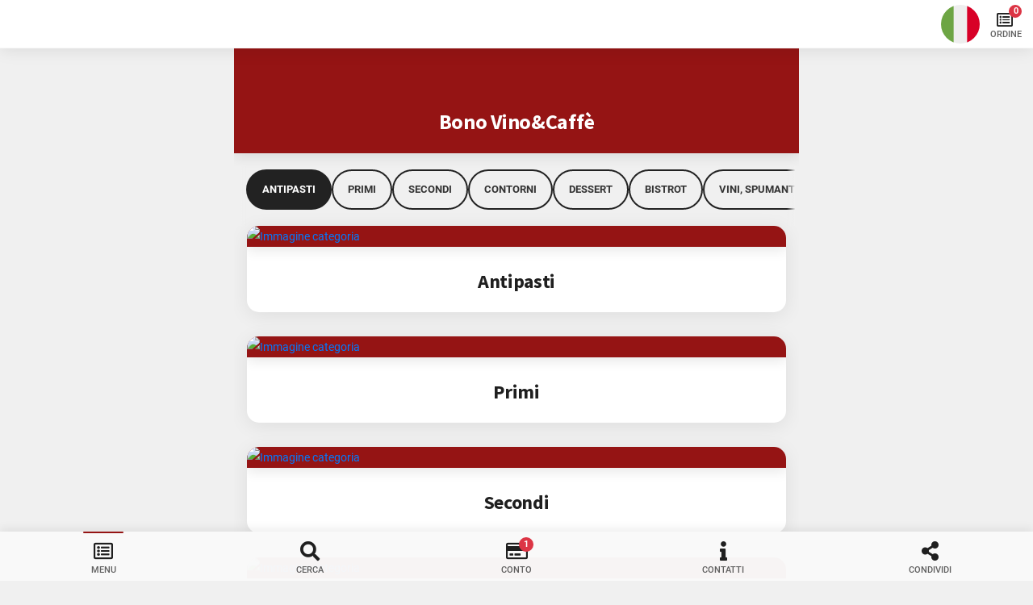

--- FILE ---
content_type: text/html; charset=UTF-8
request_url: https://www.leggimenu.it/menu/bonovinoecaffe
body_size: 9770
content:

<!doctype html>
<html lang="it">
<head>

    
    <meta http-equiv="Content-Type" content="text/html; charset=utf-8" />
    <meta name="viewport" content="width=device-width, initial-scale=1.0, maximum-scale=1.0, user-scalable=no">

    <meta name="HandheldFriendly" content="true">
    <meta http-equiv="X-UA-Compatible" content="ie=edge">

    <!-- SEO -->
    <title>Ristorante Albergo Stella - Menu Digitale</title>
    <meta name="description" content="Scopri il menu digitale di Ristorante Albergo Stella">
    <meta name="author" content="leggimenu.it - Ristorante Albergo Stella">
    <link rel="canonical" href="https://www.leggimenu.it/menu/bonovinoecaffe" />

    
    <!-- Review Snippet -->
    
        <script type="application/ld+json">
            {
                "@context": "https://schema.org",
                "@type": "FoodEstablishment",
                "name": "Albergo Stella",
                "image": "https://admin.leggimenu.it/assets/media/uploads/409682755efa1596a76540.45416675.jpg",
                "url": "https://www.leggimenu.it/menu/bonovinoecaffe",
                "menu": "https://www.leggimenu.it/menu/bonovinoecaffe",
                "geo": {
                    "@type": "GeoCoordinates",
                    "latitude": 42.04802040,
                    "longitude": 13.92435910                },
                "address": {
                    "@type": "PostalAddress",
                    "streetAddress": "Via Panfilo Mazara 18",
                    "addressLocality": "Sulmona",
                    "addressRegion": "AQ",
                    "postalCode": "67039",
                    "addressCountry": { "@type": "Country", "name": "IT" }
                }            }
        </script>

    
    <!-- OG Data -->
    <meta property="og:type" content="website">
    <meta property="og:url" content="https://www.leggimenu.it/menu/bonovinoecaffe">
    <meta property="og:title" content="Ristorante Albergo Stella - Menu Digitale">
    <meta property="og:image" content="https://www.leggimenu.it/menu/fb.png?v=6.2">
    <meta property="og:description" content="Scopri il menu digitale di Ristorante Albergo Stella">
    <meta property="og:locale" content="it_IT">

    
    <!-- PWA Setup -->
    <link rel="manifest" href="https://www.leggimenu.it/menu/manifest.php?nome=Ristorante+Albergo+Stella&colore=%23951414">
    <meta name="apple-mobile-web-app-capable" content="no">
    <meta name="apple-mobile-web-app-status-bar-style" content="white">
    <meta name="apple-mobile-web-app-title" content="Ristorante Albergo Stella">
    <meta name="msapplication-TileColor" content="#fff">
    <meta name="theme-color" content="#951414">
    <meta name="format-detection" content="telephone=no, email=no, address=no">

            <script type="text/javascript">

            // Service Worker
            if( 'serviceWorker' in navigator ) {
                window.addEventListener('load', () => {
                    navigator.serviceWorker.register('https://www.leggimenu.it/menu/sw.js?v=6.2', {scope: './'});
                });
            }

        </script>
    
    <!-- ICONS -->
    <link rel="shortcut icon" href="https://www.leggimenu.it/menu/assets/images/icons/favicon.ico?v=1.0" type="image/x-icon" />
    <link rel="apple-touch-icon" href="https://www.leggimenu.it/menu/assets/images/icons/apple-touch-icon.png?v=1.0" />
    <link rel="apple-touch-icon" href="https://www.leggimenu.it/menu/assets/images/icons/apple-touch-icon-precomposed.png?v=1.0" />
    <link rel="apple-touch-icon" sizes="57x57" href="https://www.leggimenu.it/menu/assets/images/icons/apple-touch-icon-57x57.png?v=1.0" />
    <link rel="apple-touch-icon" sizes="72x72" href="https://www.leggimenu.it/menu/assets/images/icons/apple-touch-icon-72x72.png?v=1.0" />
    <link rel="apple-touch-icon" sizes="76x76" href="https://www.leggimenu.it/menu/assets/images/icons/apple-touch-icon-76x76.png?v=1.0" />
    <link rel="apple-touch-icon" sizes="112x112" href="https://www.leggimenu.it/menu/assets/images/icons/apple-touch-icon-112x112.png?v=1.0" />
    <link rel="apple-touch-icon" sizes="114x114" href="https://www.leggimenu.it/menu/assets/images/icons/apple-touch-icon-114x114.png?v=1.0" />
    <link rel="apple-touch-icon" sizes="120x120" href="https://www.leggimenu.it/menu/assets/images/icons/apple-touch-icon-120x120.png?v=1.0" />
    <link rel="apple-touch-icon" sizes="144x144" href="https://www.leggimenu.it/menu/assets/images/icons/apple-touch-icon-144x144.png?v=1.0" />
    <link rel="apple-touch-icon" sizes="152x152" href="https://www.leggimenu.it/menu/assets/images/icons/apple-touch-icon-152x152.png?v=1.0" />
    <link rel="apple-touch-icon" sizes="180x180" href="https://www.leggimenu.it/menu/assets/images/icons/apple-touch-icon-180x180.png?v=1.0" />
    <meta name="msapplication-TileImage" content="https://www.leggimenu.it/menu/assets/images/icons/app-icon-144x144.png?v=1.0">

    <!-- STYLES -->
    <link rel="stylesheet" type="text/css" href="https://www.leggimenu.it/menu/assets/css/bootstrap.min.css?v=6.2">
    <link rel="stylesheet" type="text/css" href="https://www.leggimenu.it/menu/assets/css/bootstrap-icons.css?v=6.2">
    <link rel="stylesheet" type="text/css" href="https://www.leggimenu.it/menu/assets/css/style.css?v=6.2.28">
    <link rel="stylesheet" type="text/css" href="https://www.leggimenu.it/menu/assets/css/jquery.lm.cart.css?v=6.2">
    <link rel="stylesheet" type="text/css" href="https://www.leggimenu.it/menu/assets/css/custom.css?v=6.2.53">
    <link rel="stylesheet" type="text/css" href="https://www.leggimenu.it/menu/assets/css/accessibility.css?v=6.2.7">

            <link rel="stylesheet" type="text/css" href="https://www.leggimenu.it/menu/assets/css/jquery.lm.reviews.css?v=6.2.5">
    
            <link rel="stylesheet" type="text/css" href="https://www.leggimenu.it/menu/assets/css/jquery.lm.marketing.css?v=6.2.1">
    
    <!-- START: Custom CSS -->
        <!-- END: Custom CSS -->

    <!-- GOOGLE FONTS -->
    <link rel="stylesheet" type="text/css" href="https://www.leggimenu.it/menu/assets/gfonts/css/source-sans-pro.css">
    <link rel="stylesheet" type="text/css" href="https://www.leggimenu.it/menu/assets/gfonts/css/roboto.css">
    <style>

        body  {
            font-family: "roboto", sans-serif !important;
        }

        h1, h2, h3, h4, h5, h6  {
            font-family: "source sans pro", sans-serif !important;
        }

    </style>

    <link rel="stylesheet" type="text/css" href="https://www.leggimenu.it/menu/assets/fonts/css/fontawesome-all.min.css?v=1.0">

    <!-- CUSTOM STYLES -->
    <style>
        .header .header-logo {
            background-image: url(https://admin.leggimenu.it/assets/media/uploads/409682755efa1596a76540.45416675.jpg);
        }
    </style>

    <!-- Global site tag (gtag.js) - Google Analytics -->
    <script async src="https://www.googletagmanager.com/gtag/js?id=G-SMZZK9P4W4"></script>
    <script>
        window.dataLayer = window.dataLayer || [];
        function gtag(){dataLayer.push(arguments);}
        gtag('js', new Date());
        gtag('config', 'G-SMZZK9P4W4', { 'anonymize_ip': true });
    </script>

</head>

<body class="accessibility theme-light" data-background="none" data-highlight="custom" data-menu-id="2280" data-menu-currency="&euro;" data-gmap-place-id="" data-review-push-provider="LM" data-tripadvisor-id="" data-premium="" data-backend-url="https%3A%2F%2Fadmin.leggimenu.it%2F">


<!-- Menu Digitale di Ristorante Albergo Stella creato su <a href="https://www.leggimenu.it" target="_blank">leggimenu.it</a> -->

<a href="#header-bar" class="sr-only color-black">Vai alla Header Bar</a>
<a href="#page-content" class="sr-only color-black">Vai al Contentuo</a>
<a href="#footer-bar" class="sr-only color-black">Vai alla Footer Bar</a>

<div id="preloader">
    <img class="preload-img" alt="Logo" data-src="https://admin.leggimenu.it/assets/media/uploads/409682755efa1596a76540.45416675.jpg" src="https://admin.leggimenu.it/assets/media/uploads/409682755efa1596a76540.45416675.jpg" role="presentation">
    <div class="spinner-border color-highlight" role="status"></div>
</div>

<div id="page">

    <header>

        
<!-- Header Bar -->
<div class="header header-fixed header-logo-center mb-4" id="header-bar">

    <!-- Logo -->
    <a href="https://www.leggimenu.it/menu/bonovinoecaffe" class="header-logo" aria-label="Logo" role="button"></a>


    <div class="header-icon-1-group">

        
            
        
    </div>

    <!-- Language -->
    
        <div class="header-icon-3-group">

            <button id="language" aria-label="language" class="lang-icon header-icon header-icon-3" data-toggle="dropdown" aria-expanded="false">
                <div class="lang-flag"></div>
            </button>

            <div class="dropdown-menu bg-theme border-0 shadow-l rounded-s mr-2 mt-2" aria-labelledby="language" style="will-change: transform;">

                <p class="font-10 pl-3 pr-3 font-500 mb-0">Lingua</p>

                <div class="divider mb-0"></div>

                <div class="translation-links list-group list-custom-small pl-2 pr-3">

                    
                    <a href="javascript:void(0);" data-lang="Italiano" role="button">
                        <i class="lang-flag-list Italiano"></i>
                        <span>Italiano</span>
                        <i class="fa fa-angle-right"></i>
                    </a>

                    
                        <a href="javascript:void(0);" data-lang="Inglese" role="button">
                            <i class="lang-flag-list Inglese"></i>
                            <span>Inglese</span>
                            <i class="fa fa-angle-right"></i>
                        </a>

                    
                        <a href="javascript:void(0);" data-lang="Francese" role="button">
                            <i class="lang-flag-list Francese"></i>
                            <span>Francese</span>
                            <i class="fa fa-angle-right"></i>
                        </a>

                    
                        <a href="javascript:void(0);" data-lang="Tedesco" role="button">
                            <i class="lang-flag-list Tedesco"></i>
                            <span>Tedesco</span>
                            <i class="fa fa-angle-right"></i>
                        </a>

                    
                </div>

            </div>

        </div>

    
    
    <!-- Cart -->
    
        <div class="header-icon-4-group">

            <a href="javascript:void(0);" class="cart-icon header-icon header-icon-4" data-menu="menu-cart" role="button">
                <i class="far fa-list-alt" style="font-size: 18px;"></i>
                <span class="badge bg-danger lmcart-totalitems">0</span>
                <span class="icon-label" style="margin-left: -4px;">Ordine</span>
            </a>

        </div>

    
</div>
<!-- Header Bar -->

    </header>

    <main>

        <!-- Page Content-->
        <div id="page-content" class="page-content header-clear">

            
            <!-- Page Header -->
            <div class="page-header card m-0 mb-3 shadow-l bg-highlight" data-card-height="130" >

                <div class="card-bottom text-center mb-0">

                    <h1 class="color-white font-22 font-700 mb-4 notranslate">

                        Bono Vino&Caffè
                    </h1>

                </div>

                
            </div>
            <!-- Page Header -->

            
<!-- Category Slider - Home -->
<div class="category-slider-placeholder" id="category-slider-placeholder"></div>
    <div class="category-slider-wrapper" id="category-slider">

        <div class="category-slider">

            
                
                <a href="#cat-17748" class="category-pill text-uppercase" data-target="cat-17748">
                                        Antipasti                </a>

            
                
                <a href="#cat-17749" class="category-pill text-uppercase" data-target="cat-17749">
                                        Primi                </a>

            
                
                <a href="#cat-17750" class="category-pill text-uppercase" data-target="cat-17750">
                                        Secondi                </a>

            
                
                <a href="#cat-17751" class="category-pill text-uppercase" data-target="cat-17751">
                                        Contorni                </a>

            
                
                <a href="#cat-17752" class="category-pill text-uppercase" data-target="cat-17752">
                                        Dessert                </a>

            
                
                <a href="#cat-17755" class="category-pill text-uppercase" data-target="cat-17755">
                                        Bistrot                </a>

            
                
                <a href="#cat-17754" class="category-pill text-uppercase" data-target="cat-17754">
                                        Vini, Spumanti e Distillati                </a>

            
                
                <a href="#cat-17853" class="category-pill text-uppercase" data-target="cat-17853">
                                        Caffetteria                </a>

            
        </div>

    </div>
<!-- Category Slider - Home -->
            <!-- Switch Versione  -->
            


    
<a href="https://www.leggimenu.it/menu/bonovinoecaffe/17748" class="card card-style" id="cat-17748" role="button">

            <img data-src="https://admin.leggimenu.it/assets/media/app/pattern_w.png" alt="Immagine categoria" class="lazy img-fluid shadow-l" style="background-color: #951414;">
        <noscript><img src="https://admin.leggimenu.it/assets/media/app/pattern_w.png" class="img-fluid shadow-l" alt="Immagine categoria"></noscript>
    
    <div class="content mb-3">

        <h2 class="text-center">
            Antipasti        </h2>

        
    </div>

</a>

    
<a href="https://www.leggimenu.it/menu/bonovinoecaffe/17749" class="card card-style" id="cat-17749" role="button">

            <img data-src="https://admin.leggimenu.it/assets/media/app/pattern_w.png" alt="Immagine categoria" class="lazy img-fluid shadow-l" style="background-color: #951414;">
        <noscript><img src="https://admin.leggimenu.it/assets/media/app/pattern_w.png" class="img-fluid shadow-l" alt="Immagine categoria"></noscript>
    
    <div class="content mb-3">

        <h2 class="text-center">
            Primi        </h2>

        
    </div>

</a>

    
<a href="https://www.leggimenu.it/menu/bonovinoecaffe/17750" class="card card-style" id="cat-17750" role="button">

            <img data-src="https://admin.leggimenu.it/assets/media/app/pattern_w.png" alt="Immagine categoria" class="lazy img-fluid shadow-l" style="background-color: #951414;">
        <noscript><img src="https://admin.leggimenu.it/assets/media/app/pattern_w.png" class="img-fluid shadow-l" alt="Immagine categoria"></noscript>
    
    <div class="content mb-3">

        <h2 class="text-center">
            Secondi        </h2>

        
    </div>

</a>

    
<a href="https://www.leggimenu.it/menu/bonovinoecaffe/17751" class="card card-style" id="cat-17751" role="button">

            <img data-src="https://admin.leggimenu.it/assets/media/app/pattern_w.png" alt="Immagine categoria" class="lazy img-fluid shadow-l" style="background-color: #951414;">
        <noscript><img src="https://admin.leggimenu.it/assets/media/app/pattern_w.png" class="img-fluid shadow-l" alt="Immagine categoria"></noscript>
    
    <div class="content mb-3">

        <h2 class="text-center">
            Contorni        </h2>

        
    </div>

</a>

    
<a href="https://www.leggimenu.it/menu/bonovinoecaffe/17752" class="card card-style" id="cat-17752" role="button">

            <img data-src="https://admin.leggimenu.it/assets/media/app/pattern_w.png" alt="Immagine categoria" class="lazy img-fluid shadow-l" style="background-color: #951414;">
        <noscript><img src="https://admin.leggimenu.it/assets/media/app/pattern_w.png" class="img-fluid shadow-l" alt="Immagine categoria"></noscript>
    
    <div class="content mb-3">

        <h2 class="text-center">
            Dessert        </h2>

        
    </div>

</a>

    
<a href="https://www.leggimenu.it/menu/bonovinoecaffe/17755" class="card card-style" id="cat-17755" role="button">

            <img data-src="https://admin.leggimenu.it/assets/media/app/pattern_w.png" alt="Immagine categoria" class="lazy img-fluid shadow-l" style="background-color: #951414;">
        <noscript><img src="https://admin.leggimenu.it/assets/media/app/pattern_w.png" class="img-fluid shadow-l" alt="Immagine categoria"></noscript>
    
    <div class="content mb-3">

        <h2 class="text-center">
            Bistrot        </h2>

        
    </div>

</a>

    
<a href="https://www.leggimenu.it/menu/bonovinoecaffe/17754" class="card card-style" id="cat-17754" role="button">

            <img data-src="https://admin.leggimenu.it/assets/media/app/pattern_w.png" alt="Immagine categoria" class="lazy img-fluid shadow-l" style="background-color: #951414;">
        <noscript><img src="https://admin.leggimenu.it/assets/media/app/pattern_w.png" class="img-fluid shadow-l" alt="Immagine categoria"></noscript>
    
    <div class="content mb-3">

        <h2 class="text-center">
            Vini, Spumanti e Distillati        </h2>

        
    </div>

</a>

    
<a href="https://www.leggimenu.it/menu/bonovinoecaffe/17853" class="card card-style" id="cat-17853" role="button">

            <img data-src="https://admin.leggimenu.it/assets/media/app/pattern_w.png" alt="Immagine categoria" class="lazy img-fluid shadow-l" style="background-color: #951414;">
        <noscript><img src="https://admin.leggimenu.it/assets/media/app/pattern_w.png" class="img-fluid shadow-l" alt="Immagine categoria"></noscript>
    
    <div class="content mb-3">

        <h2 class="text-center">
            Caffetteria        </h2>

        
    </div>

</a>

    






            
            
                <!-- Allergeni -->
                <div class="card card-style" id="allergeni-info">

                    <div class="content mb-3">

                        <h2 class="text-center">Allergeni</h2>

                        <p class="text-center mb-2">
                            Per la tua sicurezza, consulta gli allergeni e comunicaci le tue esigenze alimentari per una migliore esperienza gastronomica.                        </p>

                        <div class="list-group list-custom-small list-icon-0">

                            <a class="font-16" href="javascript: void(0);" data-menu="menu-allergeni" role="button">
                                <i class="fas fa-list"></i>
                                <span>Consulta la lista degli Allergeni</span>
                                <i class="fa fa-angle-right"></i>
                            </a>

                        </div>

                    </div>

                </div>

            
            
            <!-- Footer Copyright -->
            

<!-- Footer Recensione -->
<div class="card card-style" id="recensione-card">

    <div class="content mb-3">

        <h2 class="text-center">
            Lasciaci una Recensione        </h2>

        <p class="text-center mb-2">
            Ti stai trovando bene?        </p>

        <div id="rating-footer">
            <i class="far fa-star" data-rate="1" role="button" tabindex="0"></i>
            <i class="far fa-star" data-rate="2" role="button" tabindex="0"></i>
            <i class="far fa-star" data-rate="3" role="button" tabindex="0"></i>
            <i class="far fa-star" data-rate="4" role="button" tabindex="0"></i>
            <i class="far fa-star" data-rate="5" role="button" tabindex="0"></i>
        </div>

        <div id="rating-comment-footer" class="d-none">

            <label id="rating-stars-footer">Voto: </label>

            <form method="post" id="review-footer" class="multisteps-form__panel">

                <label id="label-rating-footer">
                    <span class="sr-only">Voto:</span>
                    <input type="hidden" name="rating-footer" value="4" aria-labelledby="label-rating-footer">
                </label>

                <label id="label-rating-email-footer" class="mt-3">
                    <div class="field-label mb-2">Email: <sup>*</sup></div>
                    <span class="sr-only">Email:</span>
                    <input type="email" name="email-footer" placeholder="Il tuo indirizzo email" aria-labelledby="label-rating-email-footer">
                </label>

                <label id="label-rating-comment-footer" class="mt-3">
                    <div class="field-label mb-2">Commento: <sup>*</sup></div>
                    <span class="sr-only">Commento:</span>
                    <textarea name="commento-footer" rows="4" placeholder="Descrivi la tua esperienza o lascia suggerimenti per noi..." aria-labelledby="label-rating-comment-footer"></textarea>
                </label>

                <!-- Marketing LM Acceptance -->
                <div id="marketing-lm-footer" class="mt-3" style="display:flex; align-items:center; gap:10px;">
                    <input type="checkbox" name="marketing-lm-footer" value="1" style="width:22px; height:22px; flex:0 0 auto;">
                    <span>Desidero ricevere <b>offerte, eventi e nuovi locali consigliati</b> da <b>leggimenu.it</b>, anche tramite <b>trovamenu.it</b></span>
                </div>

                <!-- Marketing GEST Acceptance -->
                <div id="marketing-gest-footer" class="mt-3" style="display:flex; align-items:center; gap:10px;">
                    <input type="checkbox" name="marketing-gest-footer" value="1" style="width:22px; height:22px; flex:0 0 auto;">
                    <span>Desidero ricevere offerte esclusive e informazioni personalizzate da parte di <b>Ristorante Albergo Stella</b></span>
                </div>

                <ul class="mt-3 p-0 d-flex justify-content-between align-items-center">

                    <li aria-disabled="true">

                        <!-- Back to Stars -->
                        <a href="javascript:void(0);" id="back-to-stars-footer" class="js-btn-prev btn btn-m btn-icon mt-0 mb-0 rounded-xl text-uppercase font-900 shadow-s bg-dark2-dark text-left" role="button">
                            <i class="fas fa-chevron-left font-18 text-center js-btn-next"></i> Indietro                        </a>

                    </li>

                    <li>

                        <!-- Submit -->
                        <button type="submit" class="btn btn-m btn-icon-right mt-0 mb-0 rounded-xl text-uppercase font-900 color-white shadow-s bg-success text-left">
                            <i class="fas fa-chevron-right font-18 text-center js-btn-next"></i> Invia                        </button>

                    </li>

                </ul>

            </form>

        </div>

        
    </div>

</div>

<!-- Review sent Notification -->
<div id="review-sent-footer" data-dismiss="review-sent" data-delay="4000" data-autohide="true" class="notification notification-ios bg-highlight fade hide">
    <span class="notification-icon bg-green1-dark color-white">
        <i class="fa fa-check"></i>
        <em>Recensione inviata. Grazie!</em>
        <i data-dismiss="cart-added" class="close-toast fa fa-times-circle" role="button"></i>
    </span>
</div>
<!-- Footer Copy -->
<div class="footer card card-style">

    <!-- LOGO -->
    
        <a href="https://www.leggimenu.it/"  aria-label="leggimenu.it" class="footer-title" target="_blank" role="button">
            <span style="color: #537b83;" class="notranslate">leggimenu.it</span>
        </a>
        <p class="footer-text">

            
                Il menu digitale n°1 in Italia
            
        </p>

    
    <!-- STANDARD CONTACT ICONS -->
    <div class="footer-standard-icons text-center mb-3">

                    <a href="tel:+39086452653" aria-label="Telefono" class="icon icon-xs rounded-sm shadow-l mr-1 mt-1 bg-primary color-white notranslate" role="button">
                <i class="fas fa-phone"></i>
            </a>
        
                    <a href="javascript:void(0);" aria-label="WhatsApp" class="icon icon-xs rounded-sm shadow-l mr-1 mt-1 contactWhatsApp bg-phone notranslate" data-number="+393386276815" role="button">
                <i class="fab fa-whatsapp font-17"></i>
            </a>
        
                    <a href="/cdn-cgi/l/email-protection#7c15121a133c1d101e190e1b130f081910101d5215121a13" aria-label="Email" class="icon icon-xs rounded-sm shadow-l mr-1 mt-1 bg-red2-dark notranslate" role="button">
                <i class="fas fa-envelope"></i>
            </a>
        
        
            
            <a href="https://www.google.it/maps/place/Via+Panfilo+Mazara%2C+18%2C+67039+Sulmona+AQ%2C+Italia" aria-label="Indirizzo" class="icon icon-xs rounded-sm shadow-l mr-1 bg-magenta2-dark notranslate" target="_blank" role="button">
                <i class="fas fa-map-marker-alt font-17"></i>
            </a>

        
    </div>

    <!-- ADDITIONAL CONTACT ICONS -->
    
        <div class="footer-additional-icons text-center mb-3">
            <a href="javascript:void(0);" aria-label="Torna su" class="back-to-top icon icon-xs rounded-sm shadow-l mt-1 bg-dark1-light notranslate" role="button"><i class="fa fa-angle-up"></i></a>
        </div>

    
    
    <div class="clear"></div>

</div>


        </div>
        <!-- End of Page Content-->

    </main>

    <footer>

        
<!-- Add Cart Popup -->
<div id="add-cart-popup" class="menu menu-box-bottom menu-box-bottom-xl menu-box-detached rounded-m" data-menu-effect="menu-over" data-menu-width="300" data-menu-height="auto" style="max-height: 90% !important;">

    <div class="menu-title mt-n1">
        <h1 class="voce-title">-</h1>
        <a href="#" class="close-menu" aria-label="Chiudi" role="button"><i class="fa fa-times"></i></a>
    </div>

    <div class="content mb-0">

        <a href="javascript:void(0);" class="d-none additional-btn lmcart-add btn btn-m btn-full mb-3 rounded-xl text-uppercase font-900 shadow-s bg-green1-dark btn-icon text-left" data-vibrate="50" role="button">
            <i class="far fa-list-alt font-15 text-center"></i>
            Conferma        </a>

        <div id="custom-product" class="d-none">

            <h4>Personalizza</h4>

            <div id="custom-ing"></div>

        </div>

        <div class="divider mb-3"></div>

        <h4>Totale: &euro; <span class="voce-total">0</span></h4>

        <div class="divider mt-3 mb-3"></div>

        <div class="d-none input-style has-icon input-style-1 note-block">
            <i class="input-icon fas fa-comment-dots color-theme"></i>
            <label id="label-note-voce" class="sr-only">Note</label>
            <span class="input-style-1-inactive">Note</span>
            <textarea class="note-voce" data-voce-id="" placeholder="Inserisci una nota per lo Staff (opzionale)" aria-labelledby="label-note-voce"></textarea>
        </div>

        <a href="javascript:void(0);" class="lmcart-add btn btn-m btn-full mb-3 rounded-xl text-uppercase font-900 shadow-s bg-green1-dark btn-icon text-left" data-vibrate="50" role="button">
            <i class="far fa-list-alt font-15 text-center"></i>
            Conferma        </a>

    </div>

</div>
<!-- Add Cart popup -->
        
        
        



<!-- Footer Bar -->
<div id="footer-bar" class="footer-bar-5">

    
        <!-- Menu -->
        <a href="javascript:void(0);"
            class="active-nav"            data-menu="menu-categorie" role="button">
            <i class="far fa-list-alt"></i>
            <span>Menu</span>
        </a>

    
    
        <!-- Cerca -->
        <a href="javascript:void(0);"  data-menu="menu-search" role="button">
            <i class="fa fa-search"></i><span>Cerca</span>
        </a>

    
    
        <!-- Chiedi il Conto -->
        <a href="https://www.leggimenu.it/menu/bonovinoecaffe/conto/"  role="button">
            <i class="far fa-credit-card"></i>
            <span>Conto</span>
            <em class="badge bg-danger">1</em>
        </a>

    
    <!-- Contatti -->
    <a href="javascript:void(0);" data-menu="menu-contatti" role="button">
        <i class="fa fa-info"></i><span>Contatti</span>
    </a>

    
        <!-- Condividi -->
        <a href="javascript:void(0);" data-menu="menu-share" role="button">
            <i class="fa fa-share-alt"></i><span>Condividi</span>
        </a>

    
</div>
<!-- Footer Bar -->
    </footer>

</div>


    <!-- MODALS -->
    
<!-- Menu Search -->
<div id="menu-search" class="menu menu-box-top menu-box-detached rounded-m" data-menu-height="500" data-menu-effect="menu-over">

    <div class="menu-title mt-n1"><h1>Cerca</h1>
        <label id="label-cerca" for="s" class="ml-3 mb-0">Trova velocemente le voci menù</label>
        <a href="javascript:void(0);" class="close-menu" aria-label="Chiudi" role="button">
            <i class="fa fa-times"></i>
        </a>
    </div>

    <form action="https://www.leggimenu.it/menu/bonovinoecaffe/cerca/" method="get" class="mt-3">
        <div class="search-box search-header bg-theme card-style mr-3 ml-3">
            <i class="fa fa-search"></i>
            <input type="text" name="s" class="border-0" placeholder="Cosa cerchi?" aria-labelledby="label-cerca">
                            <label>
                    <span class="sr-only">Menu</span>
                    <input type="hidden" name="m" value="bonovinoecaffe">
                </label>
                                </div>
    </form>

    <!-- Lista Categorie -->
    <div class="content mt-n3 pl-2 pr-2" style="overflow-y: scroll; height: calc(100% - 140px)">
        <div class="list-group list-custom-small list-icon-0">

            
                
                    <a href="https://www.leggimenu.it/menu/bonovinoecaffe/17748" class="cat-link main-lev cat-pl-0" role="button">
                        <span class="font-13">

                            
                            Antipasti
                        </span>
                        <i class="fa fa-angle-right"></i>
                    </a>

                
                    <a href="https://www.leggimenu.it/menu/bonovinoecaffe/17749" class="cat-link main-lev cat-pl-0" role="button">
                        <span class="font-13">

                            
                            Primi
                        </span>
                        <i class="fa fa-angle-right"></i>
                    </a>

                
                    <a href="https://www.leggimenu.it/menu/bonovinoecaffe/17750" class="cat-link main-lev cat-pl-0" role="button">
                        <span class="font-13">

                            
                            Secondi
                        </span>
                        <i class="fa fa-angle-right"></i>
                    </a>

                
                    <a href="https://www.leggimenu.it/menu/bonovinoecaffe/17751" class="cat-link main-lev cat-pl-0" role="button">
                        <span class="font-13">

                            
                            Contorni
                        </span>
                        <i class="fa fa-angle-right"></i>
                    </a>

                
                    <a href="https://www.leggimenu.it/menu/bonovinoecaffe/17752" class="cat-link main-lev cat-pl-0" role="button">
                        <span class="font-13">

                            
                            Dessert
                        </span>
                        <i class="fa fa-angle-right"></i>
                    </a>

                
                    <a href="https://www.leggimenu.it/menu/bonovinoecaffe/17755" class="cat-link main-lev cat-pl-0" role="button">
                        <span class="font-13">

                            
                            Bistrot
                        </span>
                        <i class="fa fa-angle-right"></i>
                    </a>

                
                    <a href="https://www.leggimenu.it/menu/bonovinoecaffe/17754" class="cat-link main-lev cat-pl-0" role="button">
                        <span class="font-13">

                            
                            Vini, Spumanti e Distillati
                        </span>
                        <i class="fa fa-angle-right"></i>
                    </a>

                
                    <a href="https://www.leggimenu.it/menu/bonovinoecaffe/17853" class="cat-link main-lev cat-pl-0" role="button">
                        <span class="font-13">

                            
                            Caffetteria
                        </span>
                        <i class="fa fa-angle-right"></i>
                    </a>

                
            
        </div>
    </div>

</div>    
<!-- Menu Categorie -->
<div id="menu-categorie" class="menu menu-box-bottom menu-box-detached rounded-m" data-menu-height="500" data-menu-effect="menu-over">
    <div class="menu-title mt-n1">
        <h1>Categorie</h1>
        <p class="mb-0">Consulta velocemente le categorie del Menù</p>
        <a href="#" class="close-menu" aria-label="Chiudi" role="button">
            <i class="fa fa-times"></i>
        </a>
    </div>
    <div class="content mb-0">

        <div class="divider mb-0"></div>

        <div class="list-group list-custom-small list-icon-0">

            
            <a href="https://www.leggimenu.it/menu/bonovinoecaffe" class="cat-link main-lev cat-pl-0" role="button">
                <span class="font-13">
                    HOME                </span>
                <i class="fa fa-angle-right"></i>
            </a>

            
               
                    <a href="https://www.leggimenu.it/menu/bonovinoecaffe/17748" class="cat-link main-lev cat-pl-0" role="button">
                        <span class="font-13">

                            
                            Antipasti
                        </span>
                        <i class="fa fa-angle-right"></i>
                    </a>

                
                    <a href="https://www.leggimenu.it/menu/bonovinoecaffe/17749" class="cat-link main-lev cat-pl-0" role="button">
                        <span class="font-13">

                            
                            Primi
                        </span>
                        <i class="fa fa-angle-right"></i>
                    </a>

                
                    <a href="https://www.leggimenu.it/menu/bonovinoecaffe/17750" class="cat-link main-lev cat-pl-0" role="button">
                        <span class="font-13">

                            
                            Secondi
                        </span>
                        <i class="fa fa-angle-right"></i>
                    </a>

                
                    <a href="https://www.leggimenu.it/menu/bonovinoecaffe/17751" class="cat-link main-lev cat-pl-0" role="button">
                        <span class="font-13">

                            
                            Contorni
                        </span>
                        <i class="fa fa-angle-right"></i>
                    </a>

                
                    <a href="https://www.leggimenu.it/menu/bonovinoecaffe/17752" class="cat-link main-lev cat-pl-0" role="button">
                        <span class="font-13">

                            
                            Dessert
                        </span>
                        <i class="fa fa-angle-right"></i>
                    </a>

                
                    <a href="https://www.leggimenu.it/menu/bonovinoecaffe/17755" class="cat-link main-lev cat-pl-0" role="button">
                        <span class="font-13">

                            
                            Bistrot
                        </span>
                        <i class="fa fa-angle-right"></i>
                    </a>

                
                    <a href="https://www.leggimenu.it/menu/bonovinoecaffe/17754" class="cat-link main-lev cat-pl-0" role="button">
                        <span class="font-13">

                            
                            Vini, Spumanti e Distillati
                        </span>
                        <i class="fa fa-angle-right"></i>
                    </a>

                
                    <a href="https://www.leggimenu.it/menu/bonovinoecaffe/17853" class="cat-link main-lev cat-pl-0" role="button">
                        <span class="font-13">

                            
                            Caffetteria
                        </span>
                        <i class="fa fa-angle-right"></i>
                    </a>

                
            
        </div>
    </div>
</div>
<!-- Menu Categorie -->    
<!-- Menu Contatti -->
<div id="menu-contatti" class="menu menu-box-bottom menu-box-detached rounded-m" data-menu-height="320" data-menu-effect="menu-over">
    <div class="menu-title mt-n1">
        <h1>Contatti</h1>
        <p class="mb-0">Rimani in contatto con noi</p>
        <a href="javascript:void(0);" class="close-menu" aria-label="Chiudi" role="button">
            <i class="fa fa-times"></i>
        </a>
    </div>
    <div class="content mb-0">

        <div class="divider mb-0"></div>

        
            
                <div class="list-group list-custom-small list-icon-0 notranslate">

                                            <a href="tel:+39086452653" role="button">
                            <i class="font-18 fas fa-phone"></i>
                            <span class="font-13">+39 086452653</span>
                            <i class="fa fa-angle-right"></i>
                        </a>
                    
                                            <a href="javascript:void(0);" class="contactWhatsApp" data-number="393386276815" role="button">
                            <i class="font-20 fab fa-whatsapp-square"></i>
                            <span class="font-13">Messaggio WhatsApp</span>
                            <i class="fa fa-angle-right"></i>
                        </a>
                    
                                            <a href="/cdn-cgi/l/email-protection#d2bbbcb4bd92b3beb0b7a0b5bda1a6b7bebeb3fcbbbcb4bd" role="button">
                            <i class="font-18 fas fa-envelope"></i>
                            <span class="font-13"><span class="__cf_email__" data-cfemail="40292e262f00212c222532272f3334252c2c216e292e262f">[email&#160;protected]</span></span>
                            <i class="fa fa-angle-right"></i>
                        </a>
                    
                </div>

            
            
                
                <div class="list-group list-custom-large list-icon-0 notranslate">

                    <a href="https://www.google.it/maps/place/Via+Panfilo+Mazara%2C+18%2C+67039+Sulmona+AQ%2C+Italia" target="_blank" role="button">
                        <i class="font-18 fas fa-map-marker-alt"></i>
                        <span class="font-13">Visualizza su Google Maps</span>
                        <strong>Via Panfilo Mazara, 18, 67039 Sulmona AQ, Italia</strong>
                        <i class="fa fa-angle-right"></i>
                    </a>

                </div>

            
        
    </div>
</div>    
<!-- Menu Share -->
<div id="menu-share" class="menu menu-box-bottom menu-box-detached rounded-m" data-menu-height="300" data-menu-effect="menu-over">
    <div class="menu-title mt-n1">
        <h1>Condividi Menù</h1>
        <p class="mb-0">Invia questo Menù ai tuoi Amici</p>
        <a href="javascript:void(0);" class="close-menu" aria-label="Chiudi" role="button">
            <i class="fa fa-times"></i>
        </a>
    </div>
    <div class="content mb-0">
        <div class="divider mb-0"></div>
        <div class="list-group list-custom-small list-icon-0">
                            <a href="javascript:void(0);" data-menu="menu-review" role="button">
                    <i class="font-18 fas fa-star" style="color: #d39e00;"></i>
                    <span class="font-13">Lasciaci una Recensione</span>
                    <i class="fa fa-angle-right"></i>
                </a>
                        <a href="javascript:void(0);" class="shareLink shareToFacebook" data-link="https://www.leggimenu.it/menu/bonovinoecaffe" target="_blank" role="button">
                <i class="font-18 fab fa-facebook color-facebook"></i>
                <span class="font-13">Facebook</span>
                <i class="fa fa-angle-right"></i>
            </a>
            <a href="javascript:void(0);" class="shareLink shareToWhatsApp" data-link="https://www.leggimenu.it/menu/bonovinoecaffe" role="button">
                <i class="font-18 fab fa-whatsapp-square color-whatsapp"></i>
                <span class="font-13">WhatsApp</span>
                <i class="fa fa-angle-right"></i>
            </a>
            <a href="javascript:void(0);" class="shareLink shareToMail border-0" data-link="https://www.leggimenu.it/menu/bonovinoecaffe" role="button">
                <i class="font-18 fa fa-envelope-square color-mail"></i>
                <span class="font-13">Email</span>
                <i class="fa fa-angle-right"></i>
            </a>
        </div>
    </div>
</div>
    
<style>

</style>

<!-- Menu Review -->
<a class="d-none" id="menu-review-trigger" data-menu="menu-review"></a>
<div id="menu-review" class="menu menu-box-bottom menu-box-detached rounded-m" data-menu-height="220" data-menu-effect="menu-over">
    <div class="menu-title mt-n1">
        <h1 class="pr-0">Lasciaci una Recensione</h1>
        <p class="mb-0 font-16">Ti stai trovando bene?</p>
        <a href="javascript:void(0);" id="close-review-popup" class="close-menu" aria-label="Chiudi" role="button">
            <i class="fa fa-times"></i>
        </a>
    </div>
    <div class="content mb-0">

        <div class="divider mb-3"></div>

        <div id="rating">
            <i class="far fa-star" data-rate="1" role="button" tabindex="0"></i>
            <i class="far fa-star" data-rate="2" role="button" tabindex="0"></i>
            <i class="far fa-star" data-rate="3" role="button" tabindex="0"></i>
            <i class="far fa-star" data-rate="4" role="button" tabindex="0"></i>
            <i class="far fa-star" data-rate="5" role="button" tabindex="0"></i>
        </div>

        <div id="rating-comment" class="d-none">

            <label id="rating-stars">Voto: </label>

            <form method="post" id="review">

                <label id="label-rating">
                    <span class="sr-only">Voto:</span>
                    <input type="hidden" name="rating" value="4" aria-labelledby="label-rating">
                </label>

                <label id="label-rating-email" class="mt-3">
                    <div class="field-label mb-2">Email: <sup>*</sup></div>
                    <span class="sr-only">Email:</span>
                    <input type="email" name="email" placeholder="Il tuo indirizzo email" aria-labelledby="label-rating-email">
                </label>

                <label id="label-rating-comment" class="mt-3">
                    <div class="field-label mb-2">Commento: <sup>*</sup></div>
                    <span class="sr-only">Commento:</span>
                    <textarea name="commento" rows="4" placeholder="Descrivi la tua esperienza o lascia suggerimenti per noi..." aria-labelledby="label-rating-comment"></textarea>
                </label>

                <!-- Marketing LM Acceptance -->
                <div id="marketing-lm" class="mt-3" style="display:flex; align-items:center; gap:10px;">
                    <input type="checkbox" name="marketing-lm" value="1" style="width:22px; height:22px; flex:0 0 auto;">
                    <span>Desidero ricevere <b>offerte, eventi e nuovi locali consigliati</b> da <b>leggimenu.it</b>, anche tramite <b>trovamenu.it</b></span>
                </div>

                <!-- Marketing GEST Acceptance -->
                <div id="marketing-gest" class="mt-3" style="display:flex; align-items:center; gap:10px;">
                    <input type="checkbox" name="marketing-gest" value="1" style="width:22px; height:22px; flex:0 0 auto;">
                    <span>Desidero ricevere offerte esclusive e informazioni personalizzate da parte di <b>Ristorante Albergo Stella</b></span>
                </div>

                <ul class="mt-3 p-0 d-flex justify-content-between align-items-center">

                    <li aria-disabled="true">

                        <!-- Back to Stars -->
                        <a href="javascript:void(0);" id="back-to-stars" class="js-btn-prev btn btn-m btn-icon mt-0 mb-0 rounded-xl text-uppercase font-900 shadow-s bg-dark2-dark text-left" role="button">
                            <i class="fas fa-chevron-left font-18 text-center js-btn-next"></i> Indietro                        </a>

                    </li>

                    <li>

                        <!-- Submit -->
                        <button type="submit" class="btn btn-m btn-icon-right mt-0 mb-0 rounded-xl text-uppercase font-900 color-white shadow-s bg-success text-left">
                            <i class="fas fa-chevron-right font-18 text-center js-btn-next"></i> Invia                        </button>

                    </li>

                </ul>

            </form>
        </div>

    </div>
</div>

<!-- Review sent Notification -->
<div id="review-sent" data-dismiss="review-sent" data-delay="4000" data-autohide="true" class="notification notification-ios bg-highlight fade hide">
    <span class="notification-icon bg-green1-dark color-white">
        <i class="fa fa-check"></i>
        <em>Recensione inviata. Grazie!</em>
        <i data-dismiss="cart-added" class="close-toast fa fa-times-circle" role="button"></i>
    </span>
</div>

    
<!-- Menu Marketing -->
<a class="d-none" id="menu-marketing-trigger" data-menu="menu-marketing"></a>
<div id="menu-marketing" class="menu menu-box-bottom menu-box-detached rounded-m" data-menu-height="auto" data-menu-effect="menu-over">
    <div class="menu-title mt-n1">
        <h1 class="pr-0">Resta aggiornato su eventi e offerte</h1>
        <p class="mb-0 font-16">Ricevi aggiornamenti ed eventi dal locale. Niente spam.</p>
        <a href="javascript:void(0);" id="close-marketing-popup" class="close-menu" aria-label="Chiudi" role="button">
            <i class="fa fa-times"></i>
        </a>
    </div>
    <div class="content mt-0 mb-0">

        <div id="marketing-form">

            <form method="post" id="marketing">

                <label id="label-marketing-email" class="mt-3">
                    <div class="field-label mb-2">Email: <sup>*</sup></div>
                    <span class="sr-only">Email:</span>
                    <input type="email" name="email" placeholder="Il tuo indirizzo email" aria-labelledby="label-rating-email">
                </label>

                <!-- Marketing LM Acceptance -->
                <div id="marketing-lm" class="mt-3" style="display:flex; align-items:center; gap:10px;">
                    <input type="checkbox" name="marketing-lm" value="1" style="width:22px; height:22px; flex:0 0 auto;">
                    <span>Desidero ricevere <b>offerte, eventi e nuovi locali consigliati</b> da <b>leggimenu.it</b>, anche tramite <b>trovamenu.it</b></span>
                </div>

                <!-- Marketing GEST Acceptance -->
                <div id="marketing-gest" class="mt-3" style="display:flex; align-items:center; gap:10px;">
                    <input type="checkbox" name="marketing-gest" value="1" style="width:22px; height:22px; flex:0 0 auto;">
                    <span>Desidero ricevere offerte esclusive e informazioni personalizzate da parte di <b>Ristorante Albergo Stella</b></span>
                </div>

                <div id="marketing-submit-error" class="d-none mt-2 color-red1-dark">Seleziona almeno una voce per continuare</div>

                <div class="mt-3 mb-4 p-0 d-flex align-items-center">

                    <!-- Submit -->
                    <button type="submit" id="marketing-submit" class="btn btn-m btn-icon-right mt-0 mb-0 rounded-xl text-uppercase font-900 color-white shadow-s bg-success text-left">
                        <i class="fas fa-chevron-right font-18 text-center js-btn-next"></i> Conferma                    </button>

                </div>

            </form>
        </div>

    </div>
</div>

<!-- Request sent Notification -->
<div id="marketing-sent" data-dismiss="marketing-sent" data-delay="4000" data-autohide="true" class="notification notification-ios bg-highlight fade hide">
    <span class="notification-icon bg-green1-dark color-white">
        <i class="fa fa-check"></i>
        <em>I tuoi dati sono stati inviati correttamente. Grazie!</em>
        <i data-dismiss="cart-added" class="close-toast fa fa-times-circle" role="button"></i>
    </span>
</div>

        
<!-- Menu Cart -->
<div id="menu-cart" class="shopping-cart menu menu-box-bottom menu-box-detached rounded-m pb-3" data-menu-height="90%" data-menu-effect="menu-over">

    <div class="menu-title mt-n1">
        <h1>Il tuo Ordine</h1>
        <p class="">Hai selezionato i seguenti prodotti</p>
        <a href="javascript:void(0);" class="close-menu" aria-label="Chiudi" role="button">
            <i class="fa fa-times"></i>
        </a>
    </div>

    <!-- Lista Prodotti -->
    <div class="lmcart-items"></div>

    <div class="divider mt-3 mb-2"></div>

    <!-- Totali -->
    <div class="cart-totals content mt-3">

        <div>

            <div class="d-flex">

                <div class="mr-3">
                    <h1 class="font-600">Totale*</h1>
                    <span class="lmcart-totalitems">0</span>
                    prodotto/i nel tuo ordine                </div>

                <div class="ml-auto text-center">
                    <h1 class="notranslate">&euro; <span class="lmcart-total">0.00</span></h1>
                </div>

            </div>

        </div>

    </div>

    <!-- AZIONI -->

    <!-- Svuota Ordine -->
    <div class="content mt-3">
        <a href="javascript:void(0);" id="empty-lmcart" class="btn btn-m btn-full mt-0 mb-0 rounded-xl text-uppercase font-900 shadow-s bg-danger btn-icon text-left color-white" role="button">
            <i class="fas fa-trash font-18 text-center"></i>
            Svuota il tuo ordine        </a>
    </div>

    
    <!-- Ordine Tavolo -->
    
    <!-- Ordine Asporto -->
    
    <!-- Ordine Delivery -->
    
    <!-- Chiedi il Conto -->
    
        <div class="content mt-3">
            <a href="https://www.leggimenu.it/menu/bonovinoecaffe/conto/" id="conto" class="btn btn-m btn-full mt-0 mb-0 rounded-xl text-uppercase font-900 shadow-s bg-dark2-dark btn-icon text-left" role="button">
                <i class="fas fa-receipt font-18 text-center"></i>
                Chiedi il Conto            </a>
        </div>

    
</div>

<!-- Add to Cart Notification -->
<div id="cart-added" data-dismiss="cart-added" data-delay="4000" data-autohide="true" class="notification notification-ios bg-highlight fade hide">
    <span class="notification-icon bg-green1-dark color-white">
        <i class="fa fa-check"></i>
        <em>Prodotto aggiunto al tuo ordine</em>
        <i data-dismiss="cart-added" class="close-toast fa fa-times-circle" role="button"></i>
    </span>
</div>
    
<!-- Menu Caratteristiche -->
<div id="menu-caratteristiche" class="menu menu-box-bottom menu-box-detached rounded-m" data-menu-height="450" data-menu-effect="menu-over">
    <div class="menu-title mt-n1">
        <h1>Legenda Caratteristiche</h1>
        <p class="mb-0">Scopri il significato delle nostre icone</p>
        <a href="#" class="close-menu" aria-label="Chiudi" role="button">
            <i class="fa fa-times"></i>
        </a>
    </div>
    <div class="content mb-0">

        <div class="divider mb-0"></div>

        <div class="list-group list-custom-small list-icon-0 line-height-xl">

            <a href="javascript:void(0);" style="cursor: default;" role="button">
                <img src="https://www.leggimenu.it/menu/assets/images/icona-surgelato.png" alt="Icona: Contiene alimenti Surgelati" class="nolazy preload-img mr-3" width="25" height="25">
                <span class="font-13 line-height-s">Contiene alimenti Surgelati</span>
            </a>

            <a href="javascript:void(0);" style="cursor: default;" role="button">
                <img src="https://www.leggimenu.it/menu/assets/images/icona-noglutine.png" alt="Icona: Prodotto senza Glutine" class="nolazy preload-img mr-3" width="25" height="25">
                <span class="font-13 line-height-s">Prodotto senza Glutine</span>
            </a>

            <a href="javascript:void(0);" style="cursor: default;" role="button">
                <img src="https://www.leggimenu.it/menu/assets/images/icona-abbattuto.png" alt="Icona: Contiene alimenti Abbattuti" class="nolazy preload-img mr-3" width="25" height="25">
                <span class="font-13 line-height-s">Contiene alimenti Abbattuti</span>
            </a>

            <a href="javascript:void(0);" style="cursor: default;" role="button">
                <img src="https://www.leggimenu.it/menu/assets/images/icona-piccante.png" alt="Icona: Prodotto Piccante" class="nolazy preload-img mr-3" width="25" height="25">
                <span class="font-13 line-height-s">Prodotto Piccante</span>
            </a>

            <a href="javascript:void(0);" style="cursor: default;" role="button">
                <img src="https://www.leggimenu.it/menu/assets/images/icona-vegetariano.png" alt="Icona: Prodotto Vegetariano" class="nolazy preload-img mr-3" width="25" height="25">
                <span class="font-13 line-height-s">Prodotto Vegetariano</span>
            </a>

            <a href="javascript:void(0);" style="cursor: default;" role="button">
                <img src="https://www.leggimenu.it/menu/assets/images/icona-vegano.png" alt="Icona: Prodotto Vegano" class="nolazy preload-img mr-3" width="25" height="25">
                <span class="font-13 line-height-s">Prodotto Vegano</span>
            </a>

            <a href="javascript:void(0);" style="cursor: default;" role="button">
                <img src="https://www.leggimenu.it/menu/assets/images/icona-nolattosio.png" alt="Icona: Prodotto senza Lattosio" class="nolazy preload-img mr-3" width="25" height="25">
                <span class="font-13 line-height-s">Prodotto senza Lattosio</span>
            </a>

            <a href="javascript:void(0);" style="cursor: default;" role="button">
                <img src="https://www.leggimenu.it/menu/assets/images/icona-biologico.png" alt="Icona: Prodotto Biologico" class="nolazy preload-img mr-3" width="25" height="25">
                <span class="font-13 line-height-s">Prodotto Biologico</span>
            </a>

        </div>
    </div>
</div>
<!-- Menu Caratteristiche -->    
<!-- Menu Allergeni -->
<div id="menu-allergeni" class="menu menu-box-bottom menu-box-detached rounded-m" data-menu-height="500" data-menu-effect="menu-over">
    <div class="menu-title mt-n1">
        <h1>Allergeni</h1>
        <p class="mb-0">Consulta la lista degli Allergeni</p>
        <a href="#" class="close-menu" aria-label="Chiudi" role="button">
            <i class="fa fa-times"></i>
        </a>
    </div>
    <div class="content mb-0">

        <div class="divider mb-0"></div>

        <div class="lista-allergeni list-group list-custom-small list-icon-0 line-height-xl">

            
                
                    <a href="javascript:void(0);" style="cursor: default;" role="button">

                        <h5 class="line-height-s mt-2 mb-2">
                            Glutine                        </h5>

                                                    <div class="font-weight-normal font-12 line-height-s mb-2">Contenuto nei cereali e nei derivati</div>
                                            </a>

                
                    <a href="javascript:void(0);" style="cursor: default;" role="button">

                        <h5 class="line-height-s mt-2 mb-2">
                            Crostacei                        </h5>

                                                    <div class="font-weight-normal font-12 line-height-s mb-2">Gamberi, scampi, aragoste, granchi e simili</div>
                                            </a>

                
                    <a href="javascript:void(0);" style="cursor: default;" role="button">

                        <h5 class="line-height-s mt-2 mb-2">
                            Uova                        </h5>

                                                    <div class="font-weight-normal font-12 line-height-s mb-2">Tutti i prodotti a base di uova e derivati</div>
                                            </a>

                
                    <a href="javascript:void(0);" style="cursor: default;" role="button">

                        <h5 class="line-height-s mt-2 mb-2">
                            Pesce                        </h5>

                                                    <div class="font-weight-normal font-12 line-height-s mb-2">Prodotti che contengono pesce o derivati</div>
                                            </a>

                
                    <a href="javascript:void(0);" style="cursor: default;" role="button">

                        <h5 class="line-height-s mt-2 mb-2">
                            Arachidi                        </h5>

                                                    <div class="font-weight-normal font-12 line-height-s mb-2">Creme e condimenti anche in piccole dosi</div>
                                            </a>

                
                    <a href="javascript:void(0);" style="cursor: default;" role="button">

                        <h5 class="line-height-s mt-2 mb-2">
                            Soia                        </h5>

                                                    <div class="font-weight-normal font-12 line-height-s mb-2">Contenuta nel tofu, latte di soia, spaghetti</div>
                                            </a>

                
                    <a href="javascript:void(0);" style="cursor: default;" role="button">

                        <h5 class="line-height-s mt-2 mb-2">
                            Latte                        </h5>

                                                    <div class="font-weight-normal font-12 line-height-s mb-2">Prodotti caseari, latticini e derivati</div>
                                            </a>

                
                    <a href="javascript:void(0);" style="cursor: default;" role="button">

                        <h5 class="line-height-s mt-2 mb-2">
                            Frutta a guscio                        </h5>

                                                    <div class="font-weight-normal font-12 line-height-s mb-2">Mandorle, nocciole, noci, pistacchi</div>
                                            </a>

                
                    <a href="javascript:void(0);" style="cursor: default;" role="button">

                        <h5 class="line-height-s mt-2 mb-2">
                            Sedano                        </h5>

                                                    <div class="font-weight-normal font-12 line-height-s mb-2">A pezzi o nei preparati vegetali</div>
                                            </a>

                
                    <a href="javascript:void(0);" style="cursor: default;" role="button">

                        <h5 class="line-height-s mt-2 mb-2">
                            Senape                        </h5>

                                                    <div class="font-weight-normal font-12 line-height-s mb-2">Si può trovare nelle salse e nei condimenti</div>
                                            </a>

                
                    <a href="javascript:void(0);" style="cursor: default;" role="button">

                        <h5 class="line-height-s mt-2 mb-2">
                            Semi di Sesamo                        </h5>

                                                    <div class="font-weight-normal font-12 line-height-s mb-2">Nel pane o in alcuni tipi di farine</div>
                                            </a>

                
                    <a href="javascript:void(0);" style="cursor: default;" role="button">

                        <h5 class="line-height-s mt-2 mb-2">
                            Anidride solforosa                        </h5>

                                                    <div class="font-weight-normal font-12 line-height-s mb-2">Conserve, cibi sott’aceto (solfiti)</div>
                                            </a>

                
                    <a href="javascript:void(0);" style="cursor: default;" role="button">

                        <h5 class="line-height-s mt-2 mb-2">
                            Lupini                        </h5>

                                                    <div class="font-weight-normal font-12 line-height-s mb-2">Legume proteico presente nei cibi vegan</div>
                                            </a>

                
                    <a href="javascript:void(0);" style="cursor: default;" role="button">

                        <h5 class="line-height-s mt-2 mb-2">
                            Molluschi                        </h5>

                                                    <div class="font-weight-normal font-12 line-height-s mb-2">Vongole, ostriche, cozze e simili</div>
                                            </a>

                
            
        </div>
    </div>
</div>
<!-- Menu Allergeni -->
    
    <!-- Menu Digitale di Ristorante Albergo Stella creato su leggimenu.it, il <a href="https://www.leggimenu.it" target="_blank">Menu Digitale Gratuito</a> numero 1 in Italia -->
    <script data-cfasync="false" src="/cdn-cgi/scripts/5c5dd728/cloudflare-static/email-decode.min.js"></script><script type="text/javascript" src="https://www.leggimenu.it/menu/assets/js/jquery.js?v=6.2"></script>
    <script type="text/javascript" src="https://www.leggimenu.it/menu/assets/js/bootstrap.min.js?v=6.2.2"></script>
    <script type="text/javascript" src="https://www.leggimenu.it/menu/assets/js/jquery.cookie.min.js?v=6.2"></script>
    <script type="text/javascript" src="https://www.leggimenu.it/menu/assets/js/underscore-min.js?v=6.2"></script>
    <script type="text/javascript" src="https://www.leggimenu.it/menu/assets/js/cookiescart.js?v=6.2.9"></script>
    <script type="text/javascript" src="https://www.leggimenu.it/menu/assets/js/jquery.lm.cart.js?v=6.2.74"></script>
    <script type="text/javascript" src="https://www.leggimenu.it/menu/assets/js/jquery.lm.reservation.js?v=6.2.36"></script>

            <script type="text/javascript" src="https://www.leggimenu.it/menu/assets/js/jquery.lm.marketing.js?v=6.2.02"></script>
    
    
            <script type="text/javascript" src="https://www.leggimenu.it/menu/assets/js/jquery.lm.reviews.js?v=6.2.39"></script>
    
    <!--<script type="text/javascript" src="assets/js/jquery.validate.min.js"></script>-->
    <script type="text/javascript" src="https://www.leggimenu.it/menu/assets/js/jquery.lazyloadxt.min.js?v=6.2"></script>

    <!-- START: Custom Scripts -->
        <!-- END: Custom Scripts -->

    <script type="text/javascript" id="custom-scripts" data-color="#951414" src="https://www.leggimenu.it/menu/assets/js/custom.js?v=6.2.89"></script>

    
        <!-- Multilingua Scripts -->
        <div id="google_translate_element"></div>

        <!-- GTranslate INIT -->
        <script type="text/javascript" src="//translate.google.com/translate_a/element.js?cb=googleTranslateElementInit"></script>
        <script type="text/javascript">
            function googleTranslateElementInit() {
                new google.translate.TranslateElement({
                    pageLanguage: 'it',
                    includedLanguages: 'it,en,us,es,fr,de',
                    layout: google.translate.TranslateElement.InlineLayout.HORIZONTAL,
                    autoDisplay: false
                }, 'google_translate_element');
            }
        </script>

        <!-- GTranslate Functions -->
        <script type="text/javascript">

            $(document).ready(function() {
                'use strict'

                // Set Current Language
                setTimeout(function(){

                    var lang = $("html").attr("lang");

                    var lang_class = '';

                    if( lang == 'it' ){
                        lang_class = 'Italiano';
                    }

                    if( lang == 'en' || lang == 'us' || lang == 'gb' ){
                        lang_class = 'Inglese';
                    }

                    if( lang == 'es' ){
                        lang_class = 'Spagnolo';
                    }

                    if( lang == 'de' ){
                        lang_class = 'Tedesco';
                    }

                    if( lang == 'fr' ){
                        lang_class = 'Francese';
                    }

                    $('.lang-flag').removeClass("Italiano Inglese Spagnolo Tedesco Francese").addClass(lang_class);

                }, 1500);

                // Change Language
                $('.translation-links a').on('click', function() {

                    var lang_selected = $(this).data('lang');

                    var lang_code = '';

                    if( lang_selected == 'Italiano' ){
                        lang_code = 'it';
                    }

                    if( lang_selected == 'Francese' ){
                        lang_code = 'fr';
                    }

                    if( lang_selected == 'Inglese' ){
                        lang_code = 'en';
                    }

                    if( lang_selected == 'Spagnolo' ){
                        lang_code = 'es';
                    }

                    if( lang_selected == 'Tedesco' ){
                        lang_code = 'de';
                    }

                    var googleSelect = document.querySelector("#google_translate_element select.goog-te-combo");
                    
                    if( googleSelect && googleSelect.length ) {

                        // Trigger change lang
                        if(lang_code == 'it'){
                            var $resetLang =  $('.skiptranslate iframe[id=":1.container"]').contents().find('button[id=":1.restore"]');
                            $resetLang.get(0).click();
                        }else{
                            // Trigger Google Select change event
                            googleSelect.selectedIndex = $('#google_translate_element select.goog-te-combo option[value="'+lang_code+'"]').index();
                            googleSelect.dispatchEvent(new Event('change'));
                        }

                        // Flag
                        $('.lang-flag').removeClass( "Italiano Inglese Spagnolo Tedesco Francese" ).addClass(lang_selected);
                        $('.header-icon-3-group, .header-icon-3-group .dropdown-menu').removeClass('show');

                    }else{
                        console.log("Errore: la select di Google Translator non è stata caricata.");
                        return false;
                    }

                    return false;

                });

            });

        </script>

    

</body>
</html>

--- FILE ---
content_type: text/css; charset=utf-8
request_url: https://www.leggimenu.it/menu/assets/css/style.css?v=6.2.28
body_size: 15556
content:

/* Global Fonts Settings */

body {
  font-family: "Roboto", sans-serif;
}

h1, h2, h3, h4, h5, h6,
.header-title span,
.footer-title span,
.header .header-title,
.header-nav .header-title,
.footer .footer-title {
  font-family: "Source Sans Pro", sans-serif;
}


  /* Typography Settings */

body {
  font-size: 13px;
  line-height: 26px !important;
  color: #6c6c6c !important;
  background-color: #f0f0f0;
}

h1, h2, h3, h4, h5, h6 {
  font-weight: 700;
  color: #1f1f1f;
  margin-bottom: 5px;
  letter-spacing: -0.3px;
}

h1 {
  font-size: 24px;
  line-height: 30px;
}

h2 {
  font-size: 21px;
  line-height: 25px;
}

h3 {
  font-size: 20px;
  line-height: 24px;
}

h4 {
  font-size: 18px;
  line-height: 23px;
}

h5 {
  font-size: 16px;
  line-height: 22px;
}

a {
  text-decoration: none !important;
}

p {
  color: #6c6c6c;
  margin-bottom: 30px;
  padding-bottom: 0px;
}

/*Page Stucture Settings*/
#page {
  position: relative;
}

.page-content {
  overflow-x: hidden;
  transition: all 350ms ease;
  z-index: 90;
  padding-bottom: 80px;
  padding-bottom: calc(80px + (constant(safe-area-inset-bottom))*1.1);
  padding-bottom: calc(80px + (env(safe-area-inset-bottom))*1.1);
}

.content-box {
  background-color: #FFFFFF;
  border-radius: 15px;
  margin-left: 15px;
  margin-right: 15px;
  box-shadow: 0 2px 14px 0 rgba(0, 0, 0, 0.08);
}

/*Content Boxes*/
.content {
  margin: 20px 15px 20px 15px;
}

.content p:last-child {
  margin-bottom: 0px;
}

.content-full {
  margin: 0px;
}

.content-boxed {
  padding: 20px 15px 0px 15px;
}

/*Logos*/
.header-logo {
  background-size: 28px 28px;
  width: 50px;
}

.footer .footer-logo {
  background-size: 80px 80px;
  height: 80px !important;
  margin-bottom: 20px !important;
}

/*--Header---*/

.header-logo {
  color: rgba(0, 0, 0, 0) !important;
}

.header-logo span {
  display: none;
  display: none;
}

.header {
  position: fixed;
  top: 0px;
  left: 0px;
  right: 0px;
  height: 60px;
  z-index: 99;
  transition: all 350ms ease;
  background-color: #FFF;
  border-bottom: solid 1px rgba(0, 0, 0, 0.03);
  box-shadow: 0 4px 18px 0 rgba(0, 0, 0, 0.08);
}

.header .header-title {
  position: absolute;
  height: 50px;
  line-height: 50px;
  font-size: 14px;
  color: #000;
  font-weight: 600;
  z-index: 1;
}

.header .header-logo {
  background-repeat: no-repeat;
  background-position: center center;
  height: 100%;
  position: absolute;
  z-index: 1;
  left: 50%;
}

.header .header-icon {
  position: absolute;
  height: 60px;
  width: 45px;
  text-align: center;
  line-height: 59px;
  font-size: 12px;
  color: #1f1f1f;
  border: none;
  -webkit-appearance: none;
  appearance: none;
  background-color: rgba(0, 0, 0, 0) !important;
}

.header .dropdown-menu {
  z-index: 99;
}

.header-nav {
  position: fixed;
  top: 0px;
  left: 0px;
  right: 0px;
  height: 50px;
  z-index: 99;
  transition: all 350ms ease;
}

.header-nav .header-title {
  position: absolute;
  height: 50px;
  line-height: 50px;
  font-size: 14px;
  color: #000;
  font-weight: 600;
  z-index: 1;
}

.header-nav .header-logo {
  background-repeat: no-repeat;
  background-position: center center;
  height: 100%;
  position: absolute;
  z-index: 1;
  left: 50%;
}

.header-nav .header-icon {
  position: absolute;
  height: 50px;
  width: 45px;
  text-align: center;
  line-height: 49px;
  font-size: 12px;
  color: #1f1f1f;
  border: none;
  -webkit-appearance: none;
  appearance: none;
  background-color: rgba(0, 0, 0, 0) !important;
}

.footer .footer-logo {
  background-repeat: no-repeat;
  background-position: center center;
  height: 100%;
  position: absolute;
  z-index: 1;
  left: 50%;
}

.header-auto-show {
  opacity: 0;
  transition: all 350ms ease;
}

.header-active {
  opacity: 1;
  transition: all 350ms ease;
}

.header-always-show .header {
  margin-top: 0px !important;
}

.header-static {
  position: relative !important;
}

.header-transparent {
  background-color: rgba(0, 0, 0, 0) !important;
  box-shadow: none !important;
  border: none !important;
}

.header-clear {
  padding-top: 60px;
}

.header-clear-small {
  padding-top: 20px;
}

.header-clear-medium {
  padding-top: 70px;
}

.header-clear-large {
  padding-top: 85px;
}

.header-icon .badge {
  position: absolute;
  margin-left: -5px;
  color: #FFF !important;
  width: 16px;
  text-align: center;
  line-height: 16px;
  padding: 0px;
  padding-left: 1px !important;
  border-radius: 18px;
  margin-top: 7px;
  font-size: 11px;
}

.header-transparent-light {
  background-color: rgba(0, 0, 0, 0);
  box-shadow: none !important;
}

.header-transparent-light a {
  color: #FFF;
}

.header-transparent-dark {
  background-color: rgba(0, 0, 0, 0);
  box-shadow: none !important;
}

.header-transparent-dark a {
  color: #000;
}

.header-logo-center .header-icon-1 {
  left: 0px;
}

.header-logo-center .header-icon-2 {
  left: 45px;
}

.header-logo-center .header-icon-3 {
  right: 45px;
}

.header-logo-center .header-icon-4 {
  right: 0px;
}

.header-logo-center .header-title {
  width: 150px;
  left: 50%;
  margin-left: -75px;
  text-align: center;
}

.header-logo-center .header-logo {
  background-position: center center;
  width: 150px !important;
  left: 50%;
  margin-left: -75px;
  text-align: center;
}

.header-logo-left .header-icon-1 {
  right: 0px;
}

.header-logo-left .header-icon-2 {
  right: 45px;
}

.header-logo-left .header-icon-3 {
  right: 90px;
}

.header-logo-left .header-icon-4 {
  right: 135px;
}

.header-logo-left .header-logo {
  left: 0px !important;
  margin-left: 0px !important;
}

.header-logo-left .header-title {
  left: 15px !important;
  margin-left: 0px !important;
}

.header-logo-right .header-icon-1 {
  left: 0px;
}

.header-logo-right .header-icon-2 {
  left: 45px;
}

.header-logo-right .header-icon-3 {
  left: 90px;
}

.header-logo-right .header-icon-4 {
  left: 135px;
}

.header-logo-right .header-logo {
  left: auto !important;
  right: 20px !important;
  margin-left: 0px !important;
}

.header-logo-right .header-title {
  left: auto !important;
  right: 20px !important;
  margin-left: 0px !important;
}

.header-logo-app .header-icon-1 {
  left: 3px;
}

.header-logo-app .header-icon-2 {
  right: 2px;
}

.header-logo-app .header-icon-3 {
  right: 45px;
}

.header-logo-app .header-icon-4 {
  right: 90px;
}

.header-logo-app .header-logo {
  left: 0px !important;
  margin-left: 40px !important;
}

.header-logo-app .header-title {
  left: 0px !important;
  margin-left: 55px !important;
}

.footer-logo span {
  display: none;
}

.header-demo {
  z-index: 98 !important;
  position: relative;
}

/*.is-on-homescreen .header-clear {
  padding-top: calc(50px + (constant(safe-area-inset-top))*0.8) !important;
  padding-top: calc(50px + (env(safe-area-inset-top))*0.8) !important;
}

.is-on-homescreen .header-clear-small {
  padding-top: calc(20px + (constant(safe-area-inset-top))*0.8) !important;
  padding-top: calc(20px + (env(safe-area-inset-top))*0.8) !important;
}

.is-on-homescreen .header-clear-medium {
  padding-top: calc(70px + (constant(safe-area-inset-top))*0.8) !important;
  padding-top: calc(70px + (env(safe-area-inset-top))*0.8) !important;
}

.is-on-homescreen .header-clear-large {
  padding-top: calc(85px + (constant(safe-area-inset-top))*0.8) !important;
  padding-top: calc(85px + (env(safe-area-inset-top))*0.8) !important;
}

.is-on-homescreen .header {
  height: calc(50px + (constant(safe-area-inset-top))*0.8) !important;
  height: calc(50px + (env(safe-area-inset-top))*0.8) !important;
}

.is-on-homescreen .header-icon {
  margin-top: calc((constant(safe-area-inset-top))*0.8) !important;
  margin-top: calc((env(safe-area-inset-top))*0.8) !important;
}

.is-on-homescreen .header-title {
  margin-top: calc((constant(safe-area-inset-top))*0.8) !important;
  margin-top: calc((env(safe-area-inset-top))*0.8) !important;
}*/

/*-Footer Menu-*/
#footer-bar {
  position: fixed;
  bottom: 0px;
  left: 0px;
  right: 0px;
  z-index: 98;
  background-color: rgba(249, 249, 249, 0.98);
  box-shadow: 0 -5px 10px 0 rgba(0, 0, 0, 0.06);
  min-height: 60px;
  display: flex;
  text-align: center;
  transition: all 350ms ease;
}

#footer-bar a {
  color: #1f1f1f;
  padding-top: 12px;
  position: relative;
  flex: 1 1 auto;
}

#footer-bar a span {
  position: relative;
  z-index: 2;
  display: block;
  font-size: 10px;
  font-weight: 500;
  margin-top: -6px;
  opacity: 0.7;
}

#footer-bar a i {
  font-size: 18px;
  position: relative;
  z-index: 2;
}

#footer-bar .badge {
  font-style: normal;
  z-index: 5;
  top: 0px;
  position: absolute;
  margin-left: 3px;
  color: #FFF !important;
  width: 18px;
  text-align: center;
  line-height: 18px;
  padding: 0px;
  padding-left: 0px !important;
  border-radius: 18px;
  margin-top: 7px;
  font-size: 11px;
}

.footer-bar-2 .active-nav {
  color: #FFF !important;
}

.footer-bar-2 .active-nav strong {
  position: absolute;
  width: 80px;
  left: 50%;
  transform: translateX(-50%);
  top: 0px;
  bottom: 0px;
}

.footer-bar-4 .active-nav {
  color: #FFF !important;
}

.footer-bar-4 .active-nav strong {
  position: absolute;
  width: 47px;
  height: 47px;
  border-radius: 60px;
  left: 50%;
  top: 50%;
  transform: translate(-50%, -50%);
  bottom: 0px;
}

.footer-bar-4 span {
  display: none !important;
}

.footer-bar-4 i {
  padding-top: 10px;
}

.footer-bar-5 .active-nav strong {
  position: absolute;
  width: 50px;
  height: 2px;
  border-radius: 60px;
  left: 50%;
  top: 0px;
  transform: translateX(-50%);
}

.footer-bar-3 span {
  display: none !important;
}

.footer-bar-3 .active-nav {
  padding-top: 11px !important;
}

.footer-bar-3 .active-nav span {
  display: block !important;
}

.footer-bar-3 a {
  padding-top: 18px !important;
}

.footer-menu-hidden {
  transition: all 100ms ease;
  transform: translateY(100%) !important;
}

.footer-bar-white * {
  color: #FFF;
}

#footer-bar.position-relative {
  z-index: 2 !important;
}

.is-ios #footer-bar {
  height: calc(65px + (constant(safe-area-inset-bottom))*1.1);
  height: calc(65px + (env(safe-area-inset-bottom))*1.1);
}

.is-not-ios .footer-menu-clear {
  height: 70px;
  display: block;
}

.is-not-ios .footer {
  padding-bottom: 0px;
}

.is-not-ios #footer-menu a i {
  padding-top: 13px;
}

.is-not-ios #footer-menu a span {
  opacity: 0.6;
}

/*Menus & Action Sheets & Modals*/
/*--Menu System---*/
.menu-title h1 {
  font-size: 22px;
  font-weight: 700;
  padding: 20px 20px 0 20px;
}

.menu-title p {
  font-size: 11px;
  margin: -15px 0px 10px 20px;
  padding: 0px 0px 0px 0px;
}

.menu-title a {
  font-size: 20px;
  color: #dc3545;
  position: absolute;
  text-align: center;
  width: 55px;
  line-height: 85px;
  right: 0px;
  top: 0px;
}

.menu-bg {
  background-color: #f0f0f0;
}

.menu-hider {
  position: fixed;
  top: -100px;
  bottom: -100px;
  left: 0px;
  right: 0px;
  background-color: rgba(0, 0, 0, 0.35);
  z-index: 100;
  pointer-events: none;
  opacity: 0;
  transition: all 350ms ease;
}

.menu {
  position: fixed;
  background-color: #FFF;
  z-index: 101;
  overflow: scroll;
  transition: all 350ms ease;
  -webkit-overflow-scrolling: touch;
}

.menu .content {
  margin-bottom: 0px !important;
}

.menu-box-left {
  left: 0px;
  top: 0px !important;
  top: constant(safe-area-inset-top) !important;
  top: env(safe-area-inset-top) !important;
  width: 250px;
  height: 100%;
  bottom: 0px;
  box-shadow: 0 15px 25px 1px rgba(0, 0, 0, 0.1);
  transform: translate3d(-100%, 0, 0);
}

.menu-box-right {
  right: 0px;
  transform: translateX(100%);
  top: 0px !important;
  top: constant(safe-area-inset-top) !important;
  top: env(safe-area-inset-top) !important;
  height: 100%;
  bottom: 0px;
  box-shadow: 0 15px 25px 1px rgba(0, 0, 0, 0.1);
  width: 250px;
}

.menu-box-top {
  transform: translate3d(0, -115%, 0);
  top: 0px;
  left: 0px;
  right: 0px;
  height: 300px;
}

.menu-box-bottom {
  bottom: 0px;
  left: 0px;
  right: 0px;
  height: 300px;
  transform: translate3d(0, 115%, 0);
}

.menu-box-modal {
  top: 50%;
  left: 50%;
  transform: translate(-50%, -50%) scale(0, 0);
  opacity: 0;
  pointer-events: none;
  transition: all 350ms ease;
}

.menu-box-top.menu-box-detached {
  top: 10px;
  left: 10px;
  right: 10px;
}

.menu-box-bottom.menu-box-detached {
  bottom: 20px;
  left: 10px;
  right: 10px;
}

.menu-box-left.menu-active {
  transform: translate3d(0%, 0, 0) !important;
}

.menu-box-right.menu-active {
  transform: translate3d(0%, 0, 0) !important;
}

.menu-box-top.menu-active {
  transform: translate3d(0%, 0, 0) !important;
}

.is-on-homescreen .menu-box-top.menu-active {
  transform: translate3d(0%, 40px, 0) !important;
}

.menu-box-bottom.menu-active {
  transform: translate3d(0%, 0, 0) !important;
}

.menu-box-modal.menu-active {
  transition: all 350ms ease;
  pointer-events: all !important;
  opacity: 1 !important;
  transform: translate(-50%, -50%) scale(1, 1) !important;
}

.menu-hider.menu-active {
  transition: all 350ms ease;
  opacity: 1;
  pointer-events: all;
}

.menu-hider.menu-active.menu-active-clear {
  background-color: rgba(0, 0, 0, 0) !important;
}

.menu-box-left[data-menu-effect="menu-reveal"] {
  opacity: 0;
  pointer-events: none;
  transform: translate(0px) !important;
  z-index: 96;
}

.menu-box-right[data-menu-effect="menu-reveal"] {
  opacity: 0;
  pointer-events: none;
  transform: translate(0px) !important;
  z-index: 96;
}

.menu-active.menu {
  opacity: 1 !important;
  transition: all 350ms ease;
  pointer-events: all !important;
}

/*Menu Update*/
#menu-update {
  background-color: #FFF;
  position: fixed;
  z-index: 9999;
  width: 310px;
  height: 430px;
  top: 50%;
  left: 50%;
  transform: translate(-50%, -50%);
  opacity: 0;
  pointer-events: none;
  border-radius: 10px;
  transition: all 350ms ease;
}

.menu-active {
  opacity: 1 !important;
}

.menu-active-no-click {
  opacity: 1;
  background-color: rgba(0, 0, 0, 0.7);
  pointer-events: all !important;
}

#menu-install-pwa-ios {
  overflow: visible !important;
}

.fa-ios-arrow {
  transform: translateY(4px);
}

.theme-light .fa-ios-arrow {
  color: #FFF !important;
}

/*Sticky Utility / Secondary Classes*/
/*Rounded Borders*/
.rounded-0 {
  border-radius: 0px !important;
}

.rounded-xs {
  border-radius: 5px !important;
}

.rounded-s {
  border-radius: 8px !important;
}

.rounded-sm {
  border-radius: 10px !important;
}

.rounded-m {
  border-radius: 15px !important;
}

.rounded-l {
  border-radius: 30px !important;
}

.rounded-xl {
  border-radius: 50px !important;
}

/*Shadows*/
.shadow-none {
  box-shadow: 0px 0px 0px 0px rgba(0, 0, 0, 0) !important;
}

.shadow-0 {
  box-shadow: 0px 0px 0px 0px rgba(0, 0, 0, 0) !important;
}

.shadow-xs {
  box-shadow: 0px 0px 5px 2px rgba(0, 0, 0, 0.04) !important;
}

.shadow-s {
  box-shadow: 0 4px 10px 0 rgba(0, 0, 0, 0.1) !important;
}

.shadow-m {
  box-shadow: 0 2px 14px 0 rgba(0, 0, 0, 0.08) !important;
}

.shadow-l {
  box-shadow: 0 5px 15px 0 rgba(0, 0, 0, 0.09) !important;
}

.shadow-xl {
  box-shadow: 0 5px 30px 0 rgba(0, 0, 0, 0.11), 0 5px 15px 0 rgba(0, 0, 0, 0.08) !important;
}

/*Line Height Control*/
.line-height-xs {
  line-height: 14px !important;
}

.line-height-s {
  line-height: 17px !important;
}

.line-height-m {
  line-height: 24px !important;
}

.line-height-l {
  line-height: 26px !important;
}

.line-height-xl {
  line-height: 37px !important;
}

/*Text Shadow*/
.text-shadow-s {
  text-shadow: 0px 1px 0px rgba(0, 0, 0, 0.4);
}

.text-shadow-l {
  text-shadow: 0px 1px 2px rgba(0, 0, 0, 0.4);
}

/*Boxed Text*/
.boxed-text-xl, .boxed-text-l, .boxed-text-m, .boxed-text-s {
  display: block;
  text-align: center;
  margin-left: auto;
  margin-right: auto;
}

.boxed-text-xl {
  width: 90%;
  max-width: 340px;
}

.boxed-text-l {
  width: 85%;
  max-width: 300px;
}

.boxed-text-m {
  width: 80%;
  max-width: 300px;
}

.boxed-text-s {
  width: 70%;
  max-width: 260px;
}

/*Font Weights*/
.font-200 {
  font-weight: 200;
}

.font-300 {
  font-weight: 300;
}

.font-400 {
  font-weight: 400;
}

.font-500 {
  font-weight: 500;
}

.font-600 {
  font-weight: 600;
}

.font-700 {
  font-weight: 700;
}

.font-800 {
  font-weight: 800;
}

.font-900 {
  font-weight: 900;
}

/*Opacity Values - Used for Contrasting Text, example opacity-30 will make the opacity 0.3*/
.opacity-10 {
  opacity: 0.1;
}

.opacity-20 {
  opacity: 0.2;
}

.opacity-30 {
  opacity: 0.3;
}

.opacity-40 {
  opacity: 0.4;
}

.opacity-50 {
  opacity: 0.5;
}

.opacity-60 {
  opacity: 0.6;
}

.opacity-70 {
  opacity: 0.7;
}

.opacity-80 {
  opacity: 0.8;
}

.opacity-85 {
  opacity: 0.85;
}

.opacity-90 {
  opacity: 0.9;
}

/*Font Array - Better Typography Control, example font-30 class will make the font size 30px*/
.font-8 {
  font-size: 8px !important;
}

.font-9 {
  font-size: 9px !important;
}

.font-10 {
  font-size: 10px !important;
}

.font-11 {
  font-size: 11px !important;
}

.font-12 {
  font-size: 12px !important;
}

.font-13 {
  font-size: 13px !important;
}

.font-14 {
  font-size: 14px !important;
}

.font-15 {
  font-size: 15px !important;
}

.font-16 {
  font-size: 16px !important;
}

.font-17 {
  font-size: 17px !important;
}

.font-18 {
  font-size: 18px !important;
}

.font-19 {
  font-size: 19px !important;
}

.font-20 {
  font-size: 20px !important;
}

.font-21 {
  font-size: 21px !important;
}

.font-22 {
  font-size: 22px !important;
}

.font-23 {
  font-size: 23px !important;
}

.font-24 {
  font-size: 24px !important;
}

.font-25 {
  font-size: 25px !important;
}

.font-26 {
  font-size: 26px !important;
}

.font-27 {
  font-size: 27px !important;
}

.font-28 {
  font-size: 28px !important;
}

.font-29 {
  font-size: 29px !important;
}

.font-30 {
  font-size: 30px !important;
}

.font-31 {
  font-size: 31px !important;
}

.font-32 {
  font-size: 32px !important;
}

.font-33 {
  font-size: 33px !important;
}

.font-34 {
  font-size: 34px !important;
}

.font-35 {
  font-size: 35px !important;
}

.font-36 {
  font-size: 36px !important;
}

.font-37 {
  font-size: 37px !important;
}

.font-38 {
  font-size: 38px !important;
}

.font-39 {
  font-size: 39px !important;
}

.font-40 {
  font-size: 40px !important;
}

/*Scaling Animation*/
@keyframes scale-animation {
  0% {
    transform: scale(1, 1);
  }
  50% {
    transform: scale(1.05, 1.05);
  }
  0% {
    transform: scale(1, 1);
  }
}

.scale-box {
  animation: scale-animation 1.5s;
  animation-iteration-count: infinite;
}

@keyframes scale-icon {
  0% {
    transform: scale(1, 1);
  }
  50% {
    transform: scale(1.3, 1.3);
  }
  0% {
    transform: scale(1, 1);
  }
}

.scale-icon {
  animation: scale-icon 1.5s;
  animation-iteration-count: infinite;
}

/*Control Classes*/
::-webkit-scrollbar {
  display: none;
}

img.mx-auto {
  display: block;
}

.disabled {
  display: none !important;
}

.no-click {
  pointer-events: none !important;
}

.no-outline {
  outline: none !important;
}

/*Prealoder*/
#preloader {
  position: fixed;
  top: 0px;
  left: 0px;
  right: 0px;
  bottom: 0px;
  z-index: 99999;
  transition: all 150ms ease;
}

#preloader .spinner-border {
  position: absolute;
  top: 50%;
  left: 50%;
  margin-left: -15px;
}

.preloader-hide {
  opacity: 0;
  pointer-events: none;
}

.theme-light #preloader {
  background-color: #FFF;
}

.theme-dark #preloader {
  background-color: #0f1117;
}

/*Buttons*/
.btn {
  transition: all 350ms ease;
}

.btn:hover {
  opacity: 0.9;
}

.btn-full {
  display: block;
}

.btn-xxs, .btn-xs, .btn-s, .btn-sm, .btn-m, .btn-l {
  font-size: 12px !important;
}

.btn-xxs {
  padding: 6px 10px !important;
}

.btn-xs {
  padding: 7px 14px !important;
}

.btn-s {
  padding: 8px 18px !important;
}

.btn-sm {
  padding: 10px 18px !important;
}

.btn-m {
  padding: 12px 20px !important;
}

.btn-l {
  padding: 14px 26px !important;
}

.btn-xl {
  padding: 15px 30px !important;
  font-size: 15px !important;
}

.btn-xxl {
  padding: 17px 34px !important;
  font-size: 17px !important;
}

.btn-uppercase {
  text-transform: uppercase;
}

.btn-center-xs {
  width: 100px;
  margin: 0 auto;
  display: block;
}

.btn-center-s {
  width: 120px;
  margin: 0 auto;
  display: block;
}

.btn-center-m {
  width: 160px;
  margin: 0 auto;
  display: block;
}

.btn-center-l {
  width: 220px;
  margin: 0 auto;
  display: block;
}

.btn-center-xl {
  width: 250px;
  margin: 0 auto;
  display: block;
}

.btn.bg-highlight {
  color: #FFF;
}

.btn-3d {
  transition: all 150ms ease;
  border: none;
  border-bottom: solid 4px;
}

.btn-3d:hover {
  border-width: 2px !important;
}

.btn:focus {
  outline: none !important;
}

.btn-margins {
  margin-left: 17px;
  margin-right: 17px;
  margin-bottom: 30px;
}

.under-slider-btn {
  z-index: 50;
  position: relative;
  margin-top: -20px;
}

.btn-icon:hover {
  color: #FFF;
}

.btn-icon {
  padding-left: 50px !important;
  overflow: hidden;
  position: relative;
}

.btn-icon i {
  position: absolute;
  left: 0px;
  top: 0px;
  line-height: 43px;
  width: 40px;
  height: 100%;
  background-color: rgba(0, 0, 0, 0.1);
}

.btn-icon-right {
  padding-right: 50px !important;
  overflow: hidden;
  position: relative;
}

.btn-icon-right i {
  position: absolute;
  right: 0px;
  top: 0px;
  line-height: 43px;
  width: 40px;
  height: 100%;
  background-color: rgba(0, 0, 0, 0.1);
}

/*Icons*/
.icon:hover {
  color: #FFF;
}

.icon {
  display: inline-block;
  position: relative;
  text-align: center;
}

.icon-xxs i {
  width: 32px;
  line-height: 32px;
  font-size: 13px;
}

.icon-xs i {
  width: 38px;
  line-height: 38px;
  font-size: 14px;
}

.icon-s i {
  width: 40px;
  line-height: 40px;
  font-size: 15px;
}

.icon-m i {
  width: 45px;
  line-height: 45px;
  font-size: 16px;
}

.icon-l i {
  width: 51px;
  line-height: 51px;
  font-size: 17px;
}

.icon-xl i {
  width: 55px;
  line-height: 55px;
  font-size: 18px;
}

.icon-xxl i {
  width: 60px;
  line-height: 60px;
  font-size: 19px;
}

.icon-center {
  display: block;
  margin: 0 auto;
}

/*Accordion Settings*/
.accordion * {
  outline: 0 !important;
  box-shadow: 0px !important;
  box-shadow: none !important;
}

.accordion .btn:first-child {
  width: 100%;
}

.accordion .card {
  transition: all 0ms ease !important;
}

.accordion button {
  transition: all 0ms ease !important;
}

.accordion [data-card-height] button {
  width: 100%;
}

.btn.accordion-btn {
  text-align: left !important;
  padding: 15px 17px;
  font-size: 13px;
  font-weight: 700;
}

.accordion-icon {
  float: right;
  transition: all 250ms ease;
  margin-top: 5px;
}

/*Offline Detector*/
.offline-message {
  position: fixed;
  transform: translateY(-200%);
  padding-bottom: 0px;
  text-align: center;
  text-transform: uppercase;
  font-weight: 900;
  transition: all 350ms ease;
  top: 0px;
  left: 0px;
  right: 0px;
  z-index: 9999;
  line-height: 55px;
}

.online-message {
  position: fixed;
  transform: translateY(-200%);
  padding-bottom: 0px;
  text-align: center;
  text-transform: uppercase;
  font-weight: 900;
  transition: all 350ms ease;
  top: 0px;
  left: 0px;
  right: 0px;
  z-index: 9999;
  line-height: 55px;
}

.is-on-homescreen .offline-message {
  padding-top: 30px !important;
}

.is-on-homescreen .online-message {
  padding-top: 30px !important;
}

.offline-message-active {
  transform: translateY(0%);
}

.online-message-active {
  transform: translateY(0%);
}

/*---Added to Home---*/
.add-to-home-visible {
  opacity: 1 !important;
  pointer-events: all !important;
}

.add-to-home {
  position: fixed;
  background-color: #000;
  z-index: 99;
  left: 15px;
  right: 15px;
  border-radius: 10px;
  height: 80px;
  opacity: 0;
  pointer-events: none;
  transition: all 250ms ease;
}

.add-to-home .close-add-to-home {
  pointer-events: none;
}

.add-to-home h1 {
  position: absolute;
  padding-left: 75px;
  padding-top: 8px;
  color: #FFF;
  font-size: 13px;
}

.add-to-home p {
  color: #ced4da;
  position: absolute;
  font-size: 11px;
  padding-right: 20px;
  padding-left: 75px;
  padding-top: 35px;
  line-height: 14px;
}

.add-to-home img {
  width: 45px;
  margin-top: 17px;
  margin-left: 15px;
}

.add-to-home-ios {
  bottom: 25px;
}

.add-to-home-ios i {
  width: 40px;
  text-align: center;
  position: absolute;
  font-size: 30px;
  left: 50%;
  bottom: -18px !important;
  margin-left: -21px;
  transform: rotate(180deg);
  color: #000;
  display: block;
}

.add-to-home-ios .close-add-to-home {
  position: absolute;
  right: 13px;
  top: 13px;
  transform: scale(0.5, 0.5);
}

.add-to-home-android {
  top: 20px;
}

.add-to-home-android i {
  width: 40px;
  text-align: center;
  position: absolute;
  top: -18px;
  right: 15px;
  font-size: 30px;
  margin-left: -20px;
  color: #000;
  display: block;
}

.add-to-home-android .close-add-to-home {
  position: absolute;
  right: 5px;
  top: 20px;
  transform: scale(0.5, 0.5);
}

/*Ads*/
.ad-300x50 {
  margin: 0 auto;
  width: 300px;
  height: 50px;
}

.ad-300x250 {
  margin: 0 auto;
  width: 300px;
  height: 250px;
}

.ad-300x50-fixed {
  left: 50%;
  margin-left: -150px;
  bottom: 60px;
  bottom: calc(65px + (constant(safe-area-inset-bottom))*1.1) !important;
  bottom: calc(65px + (env(safe-area-inset-bottom))*1.1) !important;
  position: fixed;
  z-index: 90;
}

.ad-time-close {
  position: absolute;
  right: 10px;
  top: 10px;
  width: 30px;
  height: 30px;
  line-height: 27px;
  text-align: center;
  border: solid 2px;
  border-radius: 30px;
}

/*Scroll Fixed Ads*/
.scroll-ad-visible {
  transform: translateY(0%) !important;
}

.is-on-homescreen .scroll-ad {
  bottom: 110px;
}

.scroll-ad {
  position: fixed;
  bottom: 75px;
  left: 10px;
  right: 10px;
  background-color: #FFF;
  z-index: 93;
  height: 80px;
  box-shadow: 0px 0px 5px 2px rgba(0, 0, 0, 0.04);
  border-radius: 10px;
  transform: translateY(150%);
  transition: all 350ms ease;
}

.scroll-ad img {
  width: 60px;
  position: absolute;
  margin: 10px;
  border-radius: 10px;
}

.scroll-ad h1 {
  display: block;
  font-size: 18px;
  padding: 7px 0px 0px 80px;
  margin-bottom: -3px;
}

.scroll-ad em {
  padding: 0px 85px 0px 80px;
  font-style: normal;
  font-size: 11px;
  opacity: 0.7;
  display: block;
  line-height: 15px;
}

.scroll-ad a {
  width: 60px;
  font-size: 9px;
  right: 15px;
  text-transform: uppercase;
  text-align: center;
  font-weight: 700;
  position: absolute;
  top: 50%;
  border-radius: 5px;
  transform: translateY(-50%);
}

.alert h4 {
  padding-left: 47px;
  margin-bottom: -5px;
}

.alert button {
  position: absolute;
  right: 0px;
  top: 50%;
  transform: translateY(-50%);
  width: 50px;
  text-align: center;
}

.alert button span {
  background-color: transparent;
}

.alert button:active {
  box-shadow: none !important;
  border: none !important;
  outline: none !important;
}

.alert button:focus {
  box-shadow: none !important;
  border: none !important;
  outline: none !important;
}

.alert span {
  background-color: rgba(255, 255, 255, 0.2);
  position: absolute;
  left: -1px;
  top: -1px;
  bottom: -1px;
  width: 47px;
}

.alert span i {
  position: absolute;
  top: 50%;
  left: 50%;
  transform: translate(-50%, -50%);
}

.alert strong {
  padding-left: 47px;
  font-weight: 400;
}

/*Notifications*/
.notification {
  position: fixed;
  top: 10px;
  left: 10px;
  right: 10px;
  z-index: 101;
  border-radius: 10px;
  opacity: 0.98;
  transform: translateY(-120%);
  transition: all 250ms ease;
}

.notification .notification-icon {
  padding: 5px 5px;
  display: block;
  background-color: #343a40;
}

.notification .notification-icon i:first-child {
  margin: 0px 5px 0px 10px;
  font-size: 10px;
}

.notification .notification-icon i:last-child {
  position: absolute;
  right: 0px;
  line-height: 30px;
  width: 40px;
  text-align: center;
}

.notification .notification-icon em {
  font-size: 11px;
  text-transform: uppercase;
  font-style: normal;
}

.notification h1 {
  margin: 10px 15px -7px 15px;
}

.notification p {
  line-height: 15px;
  margin: 5px 15px 18px 15px;
  color: #FFF;
}

.notification.show {
  transform: translateY(0%) !important;
}

.is-ios.is-on-homescreen .notification.show {
  transform: translateY(30px) !important;
}

.notification-android {
  left: 5px;
  right: 5px;
  top: 5px;
  border-radius: 3px;
}

.notification-android i {
  position: absolute;
  top: 50%;
  transform: translateY(-55%);
  width: 35px;
  margin-left: 15px;
  line-height: 35px;
  border-radius: 35px;
  text-align: center;
  font-size: 13px;
}

.notification-android h1 {
  padding-left: 55px;
}

.notification-android p {
  padding-right: 60px;
  padding-left: 55px;
  font-size: 12px;
}

.notification-android strong {
  position: absolute;
  right: 20px;
  top: 20px;
  font-size: 10px;
  font-weight: 400;
  font-style: normal;
}

.notification-android .notification-buttons {
  width: 100%;
  margin-left: 70px;
  padding-top: 5px;
  border-top: solid 1px rgba(255, 255, 255, 0.1);
}

.notification-android .notification-buttons i {
  opacity: 0.6;
  font-size: 11px;
  position: relative;
  float: left;
  margin: 0px 10px 0px 0px;
  width: auto;
  transform: translateY(-22px);
}

.notification-android a {
  font-size: 11px;
  color: #FFF;
  text-transform: uppercase;
  text-align: left;
  font-weight: 500;
}

.notification-material {
  left: 0px;
  right: 0px;
  top: 0px;
  border-radius: 0px;
}

.notification-material strong {
  font-size: 10px;
  font-weight: 400;
}

.notification-material em {
  text-transform: none !important;
}

.notification-material .notification-icon {
  background-color: rgba(0, 0, 0, 0) !important;
  margin-bottom: -15px;
}

.notification-material img {
  position: absolute;
  width: 50px;
  border-radius: 50px;
  right: 20px;
  top: 50%;
  transform: translateY(-50%);
}

.notification-material p {
  padding-right: 50px;
}

/*Back to Top*/
.content .back-to-top-badge {
  transform: translate(0, 0) !important;
  width: 130px;
  margin: 10px auto 20px auto !important;
  left: auto;
  bottom: auto;
  display: block;
  position: relative !important;
}

.content .back-to-top-icon {
  transform: scale(1, 1) translate(0, 0px) !important;
  margin: 0px auto 30px auto;
  right: auto;
  bottom: auto;
  display: block;
  position: relative !important;
}

.back-to-top-badge {
  position: fixed;
  z-index: 90;
  bottom: 80px;
  left: 50%;
  transform: translate(-50%, 70px);
  display: inline-block;
  padding: 5px 20px;
  border-radius: 35px;
  color: #FFF;
  text-align: center;
  font-size: 12px;
  transition: all 350ms ease;
}

.back-to-top-badge i {
  padding: 0px 10px 0px 0px;
}

.back-to-top-icon {
  position: fixed;
  z-index: 9999;
  bottom: 70px;
  right: 15px;
  display: inline-block;
  width: 35px;
  line-height: 35px;
  border-radius: 35px;
  color: #FFF;
  text-align: center;
  font-size: 12px;
  transform: scale(0, 0);
  transition: all 350ms ease;
}

.back-to-top-icon span {
  display: none;
}

.back-to-top-badge.back-to-top-visible {
  transform: translate(-50%, 0px);
}

.back-to-top-icon.back-to-top-visible {
  transform: scale(1, 1);
}

.back-to-top-icon-square {
  border-radius: 0px;
}

.back-to-top-icon-round {
  border-radius: 5px;
}

.back-to-top-icon-circle {
  border-radius: 40px;
}

/*Extending Cards Features*/
.row {
  margin-bottom: 30px;
}

.card {
  -webkit-transform: translate3d(0, 0, 0);
  background-size: cover;
  border: 0px !important;
  max-height: 150000px;
  margin-bottom: 30px;
  background-position: center center !important;
}

.cover-slider .card {
  margin-bottom: 0px !important;
}

[data-card-height="cover"].card {
  margin-bottom: 0px !important;
}

.card-style {
  overflow: hidden;
  margin: 0px 16px 30px 16px;
  border-radius: 15px;
  border: none;
  box-shadow: 0 4px 24px 0 rgba(0, 0, 0, 0.08);
}

.card-style .card-body {
  padding: 15px;
}

.card-style .card-overlay {
  border-radius: 15px;
}

.card-body {
  z-index: 2;
}

.card-header {
  z-index: 2;
}

.card-footer {
  z-index: 2;
}

.card-top {
  z-index: 2;
  position: absolute;
  left: 0px;
  right: 0px;
  top: 0px;
}

.card-bottom {
  z-index: 2;
  position: absolute;
  left: 0px;
  right: 0px;
  bottom: 0px;
}

.card-center {
  z-index: 2;
  position: absolute;
  left: 0px;
  right: 0px;
  top: 50%;
  transform: translateY(-50%);
}

.card-overlay {
  left: 0px;
  right: 0px;
  top: 0px;
  bottom: 0px;
  position: absolute;
  z-index: 1;
}

.card-image {
  display: block;
  width: 100%;
  min-height: 250px;
  overflow: hidden;
  position: absolute;
  width: 100%;
}

.card-image img {
  transition: all 450ms ease;
}

.card-overflow {
  overflow: visible !important;
  z-index: 20;
}

[data-card-height] p {
  padding-bottom: 0px;
}

/*Card Effects*/
.card-scale-image {
  transform: scale(1.05, 1.05) !important;
}

.card-rotate-image {
  transform: rotate(5deg) scale(1.2, 1.2) !important;
}

.card-grayscale-image {
  filter: grayscale(100%);
}

.card-blur-image {
  filter: blur(5px);
}

.card-hide-image {
  opacity: 0 !important;
}

.card-hide div {
  transition: all 350ms ease;
}

.card-hide * {
  transition: all 350ms ease;
}

.polaroid-effect {
  background-color: #FFF;
  padding: 5px;
  border: solid 1px rgba(0, 0, 0, 0.1);
}

.card-scale * {
  transition: all 350ms ease;
}

.card-rotate * {
  transition: all 350ms ease;
}

.card-grayscale * {
  transition: all 350ms ease;
}

.card-blur * {
  transition: all 350ms ease;
}

.card-overlay {
  background-position: center center;
  background-size: cover !important;
}

.card-overlay-infinite {
  position: absolute;
  left: 0px;
  right: 0px;
  bottom: 0px;
  width: 2000px;
  height: 100%;
  z-index: 0;
  animation: infiniteBG 600s;
  animation-iteration-count: infinite;
  animation-timing-function: linear;
  background-image: url(images/mountain.jpg);
  background-size: cover;
  background-repeat: repeat;
  background-position: left bottom;
  transform: translateX(0px);
}

@keyframes infiniteBG {
  0% {
    transform: translateX(0px);
  }
  50% {
    transform: translateX(-1400px);
  }
  100% {
    transform: translateX(0px);
  }
}

/*Chips*/
.chip {
  display: inline-block;
  margin: 0px 10px 15px 0px;
  border-radius: 30px;
  padding-right: 15px;
}

.chip * {
  font-size: 12px;
}

.chip span {
  line-height: 29px;
}

.chip i {
  width: 30px;
  line-height: 30px;
  border-radius: 30px;
  display: inline-block;
  text-align: center;
  margin-right: 5px;
}

.chip img {
  display: inline;
  float: left;
  margin-right: 9px;
  border-radius: 30px;
  width: 30px;
  line-height: 30px;
}

.chip-small {
  transform: scale(1, 1);
}

.chip-medium {
  transform: scale(1.05, 1.05);
}

.chip-large {
  transform: scale(1.15, 1.15);
}

/*Dividers*/
.divider {
  height: 1px;
  display: block;
  background-color: rgba(0, 0, 0, 0.05);
  margin-bottom: 30px;
}

.divider-margins {
  margin: 0px 17px 30px 17px;
}

.divider-icon {
  height: 1px;
  display: block;
  background-color: rgba(0, 0, 0, 0.05);
  margin-bottom: 50px;
}

.divider-icon i {
  position: absolute;
  width: 50px;
  background-color: #f0f0f0;
  text-align: center;
  margin-top: -8px;
  left: 50%;
  transform: translateX(-50%);
}

.content-boxed .divider-icon i {
  background-color: #f0f0f0;
}

.divider-small {
  height: 2px;
  width: 80px;
  margin: auto;
}

/*Custom Switches*/
.custom-control * {
  cursor: pointer;
  user-select: none !important;
}

.switch-is-unchecked {
  display: none;
}

.switch-is-checked {
  display: block;
}

.scale-switch {
  transform: scale(0.9, 0.9);
}

/*iOS Switcher*/
.ios-switch {
  padding-left: 10px;
}

.ios-switch label::before {
  background-color: #e8e9ea;
  pointer-events: all;
  margin-top: -5px;
  margin-left: -1px;
  width: 58px !important;
  height: 32px !important;
  border-radius: 50px !important;
}

.ios-switch label::after {
  margin-top: -4px;
  z-index: 6;
  width: 30px !important;
  height: 30px !important;
  transition: all 250ms ease;
  border-radius: 50px !important;
  background-color: #FFF;
  border: solid 1px rgba(152, 152, 152, 0.4);
  transition: all 250ms ease;
}

.ios-input:checked ~ .custom-control-label::after {
  -webkit-transform: translateX(26px) !important;
}

.ios-input:checked ~ .custom-control-label::before {
  background-color: #8CC152 !important;
}

.ios-switch-icon label::before {
  background-color: #DA4453 !important;
}

.ios-switch-icon i {
  line-height: 32px;
  pointer-events: none;
  z-index: 5;
  position: absolute;
  left: 10px;
}

.ios-switch-icon i:last-child {
  z-index: 5;
  position: absolute;
  margin-left: 29px;
}

.ios-switch-icon span {
  font-size: 9px;
  font-weight: 700;
  color: #FFF;
  line-height: 32px;
  pointer-events: none;
  z-index: 5;
  position: absolute;
  left: 10px;
}

.ios-switch-icon span:last-child {
  z-index: 5;
  position: absolute;
  margin-left: 24px;
}

/*Android Switcher*/
.android-switch {
  padding-left: 10px;
}

.android-switch label::before {
  pointer-events: all;
  margin-top: 0px;
  margin-left: -2px;
  width: 53px !important;
  height: 17px !important;
  border-radius: 50px !important;
  background-color: #AAB2BD;
}

.android-switch label::after {
  border: solid 1px rgba(0, 0, 0, 0.1) !important;
  margin-top: -6px;
  margin-left: -3px;
  width: 28px !important;
  height: 28px !important;
  background-color: #FFF !important;
  box-shadow: 0 4px 10px 0 rgba(0, 0, 0, 0.2) !important;
  border-radius: 50px !important;
  transition: all 250ms ease;
}

.android-input {
  transform: translateY(1px) !important;
}

.android-input:checked ~ .custom-control-label::after {
  background-color: #458be3 !important;
  border: none !important;
  -webkit-transform: translateX(30px) !important;
}

.android-input:checked ~ .custom-control-label::before {
  background-color: #458be3 !important;
}

[data-activate] {
  cursor: pointer;
  display: block;
  width: 100%;
}

/*Classic Switcher*/
.classic-switch input {
  display: none;
}

.classic-switch label::before {
  pointer-events: all;
  width: 40px !important;
  height: 40px !important;
  transform: translateX(11px);
  margin-top: -10px;
  border: none;
  background-color: rgba(0, 0, 0, 0) !important;
}

.classic-switch i {
  pointer-events: none;
  transition: all 250ms ease;
}

.classic-input:checked ~ .custom-control-label::after {
  -webkit-transform: translateX(26px) !important;
}

.classic-input:checked ~ .fa-plus {
  color: #DA4453 !important;
  transform: rotate(45deg);
  transition: all 250ms ease;
}

.classic-input:checked ~ .fa-angle-down {
  color: #DA4453 !important;
  transform: rotate(180deg);
  transition: all 250ms ease;
}

.classic-input:checked ~ .fa-circle {
  color: #DA4453 !important;
  transform: scale(1.3, 1.3);
  transition: all 250ms ease;
}

/*---Checkboxes & Radios---*/
.fac {
  -webkit-user-select: none;
  -moz-user-select: none;
  -ms-user-select: none;
  user-select: none;
  position: relative;
  display: block;
  vertical-align: middle;
  font-size: 15px;
}

.fac label {
  margin: 0em 1em 0em 0em;
  padding-left: 1.5em;
  cursor: pointer;
  font-weight: inherit;
}

.fac > input + label:before {
  font-family: "Font Awesome 5 Free";
  font-weight: 900;
  position: absolute;
  left: 0;
  margin-top: 0.5px;
  transition: opacity 150ms ease-in-out;
}

.fac > input:checked + label:before {
  opacity: 1;
}

.fac > span::after {
  font-family: "Font Awesome 5 Free";
  font-weight: 900;
  position: absolute;
  left: 0;
  margin-top: 0.5px;
}

.fac input {
  display: none;
}

.checkboxes-demo .fac {
  display: block;
}

.fac-checkbox > input + label:before {
  opacity: 0;
}

.fac-checkbox > input:checked + label:before {
  opacity: 1;
}

.fac-checkbox > span::after {
  content: "\f45c";
  opacity: 1;
}

.fac-checkbox > input[type=checkbox] + label:before {
  content: "\f00c";
  color: #FFF !important;
  font-size: 10px !important;
  padding-left: 2px;
}

.fac-checkbox-round > input + label:before {
  opacity: 0;
}

.fac-checkbox-round > span::after {
  content: "\f111";
}

.fac-checkbox-round > input[type=checkbox] + label:before {
  content: "\f00c";
  color: #FFF !important;
  font-size: 8px !important;
  padding-left: 3px;
}

.fac-radio > input + label:before {
  opacity: 0;
}

.fac-radio > input:checked + label:before {
  opacity: 1;
}

.fac-radio > span::after {
  content: "\f111";
}

.fac-radio > input[type=radio] + label:before {
  content: "\f00c";
  color: #FFF !important;
  font-size: 10px !important;
  padding-left: 2px;
}

.fac-checkbox-o > input + label:before {
  opacity: 0;
}

.fac-checkbox-o > input:checked + label:before {
  opacity: 1;
}

.fac-checkbox-round-o > input + label:before {
  opacity: 0;
}

.fac-checkbox-round-o > input:checked + label:before {
  opacity: 1;
}

.fac-default > input + label:before {
  color: #adb5bd;
}

.fac-default > span::after {
  color: #adb5bd;
}

.fac-blue > input + label:before {
  color: #007bff;
}

.fac-blue > span::after {
  color: #007bff;
}

.fac-green > input + label:before {
  color: #28a745;
}

.fac-green > span::after {
  color: #28a745;
}

.fac-orange > input + label:before {
  color: #ffc107;
}

.fac-orange > span::after {
  color: #ffc107;
}

.fac-red > input + label:before {
  color: #dc3545;
}

.fac-red > span::after {
  color: #dc3545;
}

.fac-radio-full > span::after {
  content: "\f111";
  font-size: 12px !important;
}

.fac-radio-full > input[type=radio] + label:before {
  content: "\00c";
}

/*Input Style 1*/
.input-style-1 {
  position: relative;
}

.input-style-1 input {
  font-size: 13px;
  display: block;
  width: 100%;
  height: 50px;
  line-height: 50px;
  margin-bottom: 10px;
  border: none;
  background-color: rgba(0, 0, 0, 0);
  border-bottom: solid 1px rgba(0, 0, 0, 0.08);
  transition: all 250ms ease;
}

.input-style-1 input:focus {
  border-bottom: solid 1px black;
}

.input-style-1 textarea {
  font-size: 15px;
  display: block;
  width: 100%;
  height: 50px;
  line-height: 28px;
  padding-right: 15px;
  padding-top: 14px;
  margin-top: -5px;
  margin-bottom: 15px;
  background-color: rgba(0, 0, 0, 0);
  margin-left: 0px !important;
  padding-left: 0px;
  text-indent: 0px !important;
  border: none;
  border-bottom: solid 1px rgba(0, 0, 0, 0.08);
  transition: all 250ms ease;
}

.input-style-1 textarea:focus {
  line-height: 24px;
  height: 150px;
  transition: all 250ms ease;
}

.input-style-1 span {
  color: #007bff;
  font-weight: 500;
  position: absolute;
  font-size: 10px;
  margin-top: -3px;
  opacity: 0;
  transition: all 250ms ease;
}

.input-style-1 em {
  position: absolute;
  top: 14px;
  font-size: 13px;
  font-style: normal;
  right: 0;
  color: #999;
}

.input-style-1 em i {
  font-size: 12px;
  width: 15px;
  text-align: center;
  margin-top: 7px;
  display: block;
}

.input-style-1 input[type="date"] {
  font-size: 13px;
  display: block;
  width: 100%;
  height: 50px;
  line-height: 50px;
  margin-bottom: 15px;
  background-color: rgba(0, 0, 0, 0);
  border-bottom: solid 1px rgba(0, 0, 0, 0.08);
  transition: all 250ms ease;
  color: #6c757d;
}

.input-style-1 select {
  color: #6c757d;
  border: none;
  border-bottom: solid 1px rgba(0, 0, 0, 0.08);
  box-sizing: border-box;
  margin-bottom: 15px;
  height: 50px;
  line-height: 50px;
  border-radius: 0px;
  width: 100%;
  box-shadow: none;
  -webkit-appearance: none;
  background-color: rgba(0, 0, 0, 0);
  font-size: 15px;
}

.input-style-1 select:focus {
  border-bottom: solid 1px black;
}

.input-style-1-active {
  opacity: 1 !important;
}

.input-style-1-inactive {
  color: #dee2e6 !important;
}

.input-style-1.has-icon .input-icon {
  position: absolute;
  z-index: 10;
  margin-top: 20px;
  margin-left: 0px;
}

.input-style-1.has-icon input {
  padding-left: 30px;
}

.input-style-1.has-icon span {
  margin-left: 25px;
}

.input-style-1.has-icon .input-style-1-active {
  color: #007bff !important;
  transform: translateX(-25px);
  transition: all 150ms ease;
}

input[type="range"] {
  -webkit-appearance: none;
  height: 20px;
  width: 100%;
  outline: none;
}

input[type="range"]::-webkit-slider-thumb {
  -webkit-appearance: none;
  width: 20px;
  height: 20px;
  background: #F26B5E;
  position: relative;
  z-index: 3;
}

input[type="range"]::-webkit-slider-thumb:after {
  content: " ";
  height: 10px;
  position: absolute;
  z-index: 1;
  right: 20px;
  top: 5px;
  background: #ff5b32;
  background: linear-gradient(to right, #f088fc 1%, #AC6CFF 70%);
}

/*Input Style 2*/
.input-style-2 {
  margin-bottom: 15px;
  position: relative;
}

.input-style-2 span {
  pointer-events: none;
  position: absolute;
  font-size: 13px;
  z-index: 1;
  height: 22px;
  line-height: 20px;
  padding: 2px 5px 2px 5px;
  top: 14px;
  left: 10px;
  right: 10px;
  background-color: #FFF;
  transition: all 150ms ease;
}

.input-style-2 .input-style-1-active {
  transform: translateY(-25px);
  transition: all 150ms ease;
}

.input-style-2 em {
  position: absolute;
  right: 10px;
  z-index: 2;
  font-size: 10px;
  font-style: normal;
  color: #dee2e6;
  line-height: 53px;
}

.input-style-2 em i {
  font-size: 12px !important;
  margin-top: 5px !important;
}

.input-style-2 input {
  background-color: rgba(0, 0, 0, 0);
  border-radius: 10px !important;
  border-color: rgba(0, 0, 0, 0.1);
  display: block;
  width: 100%;
  height: 50px;
  line-height: 50px;
  padding: 0px 14px;
  font-size: 13px;
  -webkit-appearance: none;
}

.input-style-2 textarea {
  background-color: rgba(0, 0, 0, 0);
  border-radius: 10px !important;
  display: block;
  border-color: rgba(0, 0, 0, 0.1);
  width: 100%;
  height: 50px;
  line-height: 50px;
  padding: 0px 14px;
  font-size: 13px;
  -webkit-appearance: none;
}

.input-style-2 select {
  background-color: rgba(0, 0, 0, 0);
  border-radius: 10px !important;
  display: block;
  border-color: rgba(0, 0, 0, 0.1);
  width: 100%;
  height: 50px;
  line-height: 50px;
  padding: 0px 14px;
  font-size: 13px;
  -webkit-appearance: none;
}

/* Per browser basati su WebKit (Chrome, Safari, Opera) */
input[type=number]::-webkit-outer-spin-button,
input[type=number]::-webkit-inner-spin-button {
  -webkit-appearance: none;
  margin: 0;
}

.theme-dark input[type="date"]::-webkit-calendar-picker-indicator {
  filter: invert(1);
}

/* Per Firefox */
input[type=number] {
  -moz-appearance: textfield;
}


span.input-style-1-active {
  opacity: 1;
  padding-right: 10px !important;
  right: auto !important;
}

.input-style-2.has-icon .input-icon {
  position: absolute;
  z-index: 10;
  margin-top: 20px;
  margin-left: 15px;
}

.input-style-2.has-icon input {
  padding-left: 40px;
}

.input-style-2.has-icon span {
  margin-left: 25px;
}

.input-style-2.has-icon .input-style-1-active {
  transform: translate(-25px, -25px);
  transition: all 150ms ease;
}

.input-light i {
  color: #FFF;
}

.input-light span {
  color: #FFF !important;
}

.input-light em {
  color: #6c757d !important;
}

.input-light input {
  color: #FFF !important;
  border-bottom: solid 1px rgba(255, 255, 255, 0.1) !important;
}

.input-light input::placeholder {
  color: #FFF;
}

/*File Upload*/
.upload-file {
  text-indent: -999px;
  outline: none;
  width: 100%;
  height: 45px;
  color: rgba(0, 0, 0, 0) !important;
}

.upload-file-text {
  pointer-events: none;
  margin-top: -36px !important;
  text-align: center;
  color: #FFF;
  height: 10px;
  text-transform: uppercase;
  font-weight: 900;
}

.file-data input[type='file'] {
  font-size: 0px !important;
}

input {
  font-size: 15px !important;
}

input::placeholder {
  font-size: 15px !important;
}

input:focus {
  outline: none;
}

select:focus {
  outline: none;
}

textarea:focus {
  outline: none;
}

button:focus {
  outline: none;
}

.tooltip {
  font-size: 13px;
}

code {
  font-size: 11px;
  line-height: 22px;
}

/*Range Sliders*/
.ios-slider {
  height: 40px !important;
  background: linear-gradient(to right, #5D9CEC 0%, #5D9CEC 100%);
  background-size: 100% 3px;
  background-position: center;
  background-repeat: no-repeat;
}

.ios-slider::-webkit-slider-thumb {
  background-color: #FFF !important;
  border: solid 1px rgba(0, 0, 0, 0.1);
  border-radius: 30px;
  height: 25px !important;
  width: 25px !important;
  box-shadow: -3px 3px 10px 1px rgba(0, 0, 0, 0.2) !important;
}

.material-slider {
  height: 40px !important;
  background: linear-gradient(to right, #CCD1D9 0%, #CCD1D9 100%);
  background-size: 100% 18px;
  background-position: center;
  background-repeat: no-repeat;
  padding: 0px 3px 0px 3px;
}

.material-slider::-webkit-slider-thumb {
  background-color: #1f1f1f !important;
  border: solid 1px rgba(0, 0, 0, 0.1);
  height: 10px !important;
  width: 30px !important;
}

.classic-slider {
  height: 20px !important;
  background-color: #FFF;
  border: solid 1px rgba(0, 0, 0, 0.1);
  border-radius: 30px !important;
  background-size: 100% 25px;
  background-position: center;
  background-repeat: no-repeat;
  background-color: rgba(0, 0, 0, 0);
  padding: 0px 3px 0px 3px;
  -webkit-box-shadow: inset 0 2px 2px 1px rgba(0, 0, 0, 0.1);
  box-shadow: inset 0 2px 2px 1px rgba(0, 0, 0, 0.1);
}

.classic-slider::-webkit-slider-thumb {
  background-color: #007bff !important;
  border: solid 1px rgba(0, 0, 0, 0);
  height: 16px !important;
  border-radius: 20px;
  width: 16px !important;
  box-shadow: -3px 3px 10px 1px rgba(0, 0, 0, 0.2) !important;
}

.range-slider-icons {
  padding: 0px 30px 0px 30px;
}

.range-slider.range-slider-icons i {
  position: absolute;
  top: 0px;
  height: 44px;
  line-height: 44px;
  text-align: center;
}

.range-slider {
  position: relative;
}

.range-slider .fa-range-icon-1 {
  left: 0px;
}

.range-slider .fa-range-icon-2 {
  right: 0px;
}

/*List Groups*/
.list-custom-small {
  line-height: 36px;
}

.list-custom-small i {
  line-height: 36px;
  margin-left: 10px;
}

.list-custom-small .badge {
  position: absolute;
  right: 15px;
  margin-top: 16px !important;
  font-size: 9px;
  padding: 5px 8px 5px 8px;
  font-weight: 700;
}

.list-custom-small a {
  color: #1f1f1f;
  font-weight: 500;
  font-size: 13px;
  border-bottom: solid 1px rgba(0, 0, 0, 0.05);
}

.list-custom-small a i:first-child {
  margin-left: 0;
  width: 20px;
  height: 20px;
  line-height: 20px;
  margin-top: 8px;
  text-align: center;
  float: left;
  margin-right: 10px;
}

.list-custom-small a i:last-child {
  float: right;
  font-size: 10px;
  opacity: 0.5;
}

.list-custom-small .custom-control {
  z-index: 10;
  position: absolute;
  right: 40px;
  margin-top: -40px;
}

.list-custom-small .custom-control input {
  transform: translateY(-5px) !important;
}

.menu .list-custom-small a i:first-child {
  margin-left: 6px;
}

.list-custom-large a {
  line-height: 50px;
  color: #1f1f1f;
  font-weight: 500;
  font-size: 13px;
  border-bottom: solid 1px rgba(0, 0, 0, 0.05);
}

.list-custom-large a span:not(.badge) {
  font-size: 14px;
  position: absolute;
  margin-top: -6px;
}

.list-custom-large a strong {
  font-size: 7px;
  position: absolute;
  font-size: 11px;
  margin-top: 14px;
  color: #adb5bd;
  font-weight: 500;
}

.list-custom-large a i:first-child {
  width: 32px;
  height: 32px;
  line-height: 32px;
  margin-top: 10px;
  text-align: center;
  float: left;
  margin-right: 15px;
}

.list-custom-large a i:last-child {
  float: right;
  font-size: 10px;
}

.list-custom-large .badge {
  position: absolute;
  right: 10px;
  margin-top: 30px;
  font-size: 9px;
  padding: 5px 8px 5px 8px;
  font-weight: 700;
}

.list-custom-large i {
  line-height: 54px;
}

.list-custom-large .custom-control {
  z-index: 10;
  position: absolute;
  right: 40px;
  margin-top: 22px;
}

.list-custom-large .custom-control input {
  transform: translateY(-12px) !important;
}

.list-boxes a {
  line-height: 60px;
  margin-bottom: 10px;
  color: #1f1f1f;
  font-weight: 500;
  font-size: 13px;
  border-bottom: solid 1px rgba(0, 0, 0, 0.05);
}

.list-boxes a span:not(.badge) {
  padding-left: 10px;
  font-size: 14px;
  position: absolute;
  margin-top: -4px;
}

.list-boxes a strong {
  padding-left: 10px;
  font-size: 7px;
  position: absolute;
  font-size: 11px;
  margin-top: 10px;
  color: #6c757d;
  font-weight: 500;
}

.list-boxes a i:first-child {
  width: 40px;
  float: left;
  padding-left: 15px;
}

.list-boxes a i:last-child {
  float: right;
  font-size: 16px;
  margin-top: -5px;
  margin-right: 15px;
}

.list-boxes a u {
  position: absolute;
  right: 0px;
  margin-right: 9px;
  width: 60px;
  font-size: 7px;
  text-align: center;
  margin-top: 13px;
  text-decoration: none;
}

.list-boxes .badge {
  position: absolute;
  right: 10px;
  margin-top: 30px;
  font-size: 9px;
  padding: 5px 8px 5px 8px;
  font-weight: 700;
}

.list-boxes i {
  line-height: 64px;
}

.short-border {
  margin-left: 45px;
}

.short-border i:first-child {
  margin-left: -45px;
  margin-top: 23px;
}

.list-group .badge {
  z-index: 2;
}

.list-icon-0 a i:first-child {
  margin-left: -3px !important;
}

.icon-list {
  margin-left: 0px;
  padding-left: 0px;
}

.icon-list li {
  list-style: none;
}

.icon-list li i {
  padding-right: 10px;
}

/*Badge Text in Lists*/
.badge-text {
  margin-top: 13px !important;
  transform: translateY(-3px);
  padding-right: 20px !important;
}

/*Pricing*/
.pricing-1 {
  max-width: 280px;
  margin: 0 auto 30px auto;
  border: solid 1px rgba(0, 0, 0, 0.05);
  padding: 20px 0px 30px 0px;
}

.pricing-1 * {
  list-style: none;
}

.pricing-1 .pricing-icon {
  font-size: 50px;
}

.pricing-1 .pricing-title {
  font-size: 32px;
  padding: 20px 0px 0px 0px;
}

.pricing-1 .pricing-value {
  font-size: 40px;
  font-weight: 300;
  padding: 20px 0px 0px 0px;
}

.pricing-1 .pricing-value sup {
  font-size: 12px;
  top: -18px;
}

.pricing-1 .pricing-value sup:first-child {
  padding-right: 5px;
  top: -13px;
  font-size: 20px;
}

.pricing-1 .pricing-subtitle {
  opacity: 0.6;
  font-size: 11px;
  line-height: 18px;
  font-weight: 300;
  padding: 0px 0px 10px 0px;
}

.pricing-1 .pricing-list {
  padding: 0px;
}

.pricing-1 .pricing-list li {
  line-height: 40px;
  border-bottom: solid 1px rgba(0, 0, 0, 0.05);
  font-size: 14px;
  font-weight: 500;
}

.pricing-1 .pricing-list li:last-child {
  border-bottom: none;
  margin-bottom: -20px;
}

.pricing-2 {
  max-width: 280px;
  margin: 0 auto 30px auto;
  border: solid 1px rgba(0, 0, 0, 0.05);
  padding: 0px 0px 10px 0px;
  overflow: hidden;
}

.pricing-2 * {
  list-style: none;
}

.pricing-2 .pricing-icon {
  font-size: 50px;
  padding: 10px 0px 10px 0px;
}

.pricing-2 .pricing-title {
  font-size: 25px;
  padding: 15px 0px 15px 0px;
  margin: -10px 0px 20px 0px;
}

.pricing-2 .pricing-overtitle {
  font-size: 25px;
  padding: 15px 0px 15px 0px;
  margin: -10px 0px 0px 0px;
}

.pricing-2 .pricing-value {
  font-size: 43px;
  padding: 15px 0px 0px 0px;
}

.pricing-2 .pricing-value sup {
  font-size: 12px;
  top: -18px;
}

.pricing-2 .pricing-value sup:first-child {
  padding-right: 5px;
  top: -13px;
  font-size: 20px;
}

.pricing-2 .pricing-subtitle {
  font-size: 11px;
  line-height: 18px;
  font-weight: 400;
  padding: 0px 0px 0px 0px;
}

.pricing-2 .pricing-list {
  padding: 0px;
}

.pricing-2 .pricing-list li {
  line-height: 40px;
  border-bottom: solid 1px rgba(0, 0, 0, 0.04);
  font-size: 14px;
  font-weight: 500;
}

.pricing-2 .pricing-list li:last-child {
  border-bottom: none;
}

.pricing-3 {
  max-width: 280px;
  margin: 0 auto 30px auto;
  border: solid 1px rgba(0, 0, 0, 0.05);
  padding: 0px 0px 10px 0px;
  overflow: hidden;
}

.pricing-3 * {
  list-style: none;
}

.pricing-3 .btn {
  max-width: 90%;
  margin: -10px auto 10px auto;
}

.pricing-3 .pricing-icon {
  font-size: 50px;
}

.pricing-3 .pricing-title {
  font-size: 28px;
  padding: 30px 0px 0px 20px;
}

.pricing-3 .pricing-value {
  text-align: center;
  font-size: 40px;
  font-weight: 300;
  padding: 20px 0px 20px 0px;
}

.pricing-3 .pricing-value sup {
  font-size: 12px;
  top: -18px;
}

.pricing-3 .pricing-value sup:first-child {
  padding-right: 5px;
  top: -13px;
  font-size: 20px;
}

.pricing-3 .pricing-subtitle {
  opacity: 0.6;
  font-size: 12px;
  line-height: 18px;
  font-weight: 400;
  padding: 0px 0px 30px 20px;
  border-bottom: solid 1px rgba(0, 0, 0, 0.1);
}

.pricing-3 .pricing-list {
  padding: 0px;
}

.pricing-3 .pricing-list i {
  padding-right: 20px;
  width: 30px;
}

.pricing-3 .pricing-list li {
  line-height: 50px;
  border-bottom: solid 1px rgba(0, 0, 0, 0.05);
  font-size: 14px;
  font-weight: 500;
  padding: 0px 0px 0px 20px;
}

.pricing-4 {
  max-width: 280px;
  margin: 0 auto 30px auto;
  border: solid 1px rgba(0, 0, 0, 0.05);
  padding: 0px 0px 10px 0px;
  overflow: hidden;
}

.pricing-4 * {
  list-style: none;
}

.pricing-4 .pricing-title {
  font-size: 18px;
  padding: 15px 0px 15px 0px;
  margin: 0px 0px 0px 0px;
}

.pricing-4 .pricing-value {
  font-size: 43px;
  padding: 30px 0px 20px 0px;
}

.pricing-4 .pricing-value sup {
  font-size: 12px;
  top: -18px;
}

.pricing-4 .pricing-value sup:first-child {
  padding-right: 5px;
  top: -13px;
  font-size: 20px;
}

.pricing-4 .pricing-subtitle {
  font-size: 11px;
  line-height: 18px;
  font-weight: 400;
  padding: 0px 0px 20px 0px;
  margin-top: -10px;
}

.pricing-4 .pricing-list {
  padding: 0px;
  margin-bottom: 20px;
}

.pricing-4 .pricing-list li {
  line-height: 40px;
  border-bottom: solid 1px rgba(0, 0, 0, 0.05);
  font-size: 14px;
  font-weight: 500;
}

.pricing-4 .pricing-list li:last-child {
  border-bottom: none;
}

.pricing-single {
  max-width: 280px;
  margin: 0 auto;
}

.pricing-double-1 {
  width: 48%;
  float: left;
  margin-right: 4%;
}

.pricing-double-2 {
  width: 48%;
  float: left;
}

.pricing-list {
  list-style: none !important;
}

.pricing-list ul {
  list-style: none !important;
}

.pricing-list li {
  list-style: none !important;
}

/*Toasts*/
.toast-tiny {
  z-index: 90;
  position: fixed;
  left: 50%;
  line-height: 35px;
  padding: 0px 20px;
  color: #FFF;
  transition: all 200ms ease;
  max-width: auto !important;
  font-size: 12px;
  border-radius: 60px;
  border: 0px !important;
}

.toast-bottom {
  bottom: 60px;
  bottom: calc(65px + (constant(safe-area-inset-bottom))*1.1) !important;
  bottom: calc(65px + (env(safe-area-inset-bottom))*1.1) !important;
  transform: translate(-50%, 60px);
}

.toast-bottom.toast-tiny.show {
  transform: translate(-50%, 0px);
}

.toast-top {
  top: 60px;
  top: calc(65px + (constant(safe-area-inset-bottom))*1.1) !important;
  top: calc(65px + (env(safe-area-inset-bottom))*1.1) !important;
  transform: translate(-50%, -60px);
}

.toast-top.toast-tiny.show {
  transform: translate(-50%, 0px);
}

/*Snackbars*/
.snackbar-toast {
  bottom: 70px !important;
  bottom: calc(70px + (constant(safe-area-inset-bottom))*1.1) !important;
  bottom: calc(70px + (env(safe-area-inset-bottom))*1.1) !important;
  position: fixed;
  left: 10px !important;
  right: 10px !important;
  padding: 0px 18px;
  line-height: 50px;
  border-radius: 8px;
  overflow: hidden;
  z-index: 95;
  transform: translateY(100px);
  transition: all 350ms ease;
}

.snackbar-toast.show {
  transform: translateY(0px);
}

/*Pagination*/
.pagination {
  margin-bottom: 30px;
}

.pagination .page-link {
  padding: 10px 14px;
}

.pagination .page-item {
  margin-right: 5px;
  margin-left: 5px;
}

.page-item.active a {
  color: #FFF !important;
}

/*Search*/
.search-results {
  overflow: scroll;
}

.disabled-search-list {
  position: relative;
  max-height: 0px !important;
  padding: 0px !important;
  margin: 0px !important;
  overflow: hidden;
}

.disabled-search {
  display: none;
}

.search-box {
  line-height: 50px;
  border: solid 1px rgba(0, 0, 0, 0.08);
}

.search-box input {
  outline: none !important;
  width: 100%;
  background-color: rgba(0, 0, 0, 0);
  padding-left: 40px;
  line-height: 45px;
}

.search-box .fa-search {
  position: absolute;
  left: 0px;
  line-height: 52px;
  padding: 0px 15px 0px 30px;
}

.search-box a {
  position: absolute;
  right: 15px;
  font-size: 14px;
  line-height: 52px;
  width: 45px;
  text-align: center;
}

.search-box input.bg-white {
  color: #000 !important;
}

.search-color input {
  color: #FFF;
}

.search-color input::placeholder {
  color: #FFF;
}

.search-color i {
  color: #FFF !important;
  z-index: 10;
}

.search-icon-list {
  padding-left: 10px;
  padding-top: 10px;
}

.search-icon-list a {
  color: #1f1f1f;
  line-height: 35px;
}

.search-icon-list a i {
  padding-right: 10px;
}

.search-page .search-result-list {
  position: relative;
  min-height: 80px;
  margin-bottom: 20px;
}

.search-page .search-results img {
  width: 80px;
  position: absolute;
  border-radius: 10px;
}

.search-page .search-results h1 {
  font-size: 15px;
  font-weight: 600;
  padding-left: 100px;
  margin-bottom: 0px;
}

.search-page .search-results p {
  font-size: 12px;
  line-height: 20px;
  padding-left: 100px;
  padding-right: 80px;
}

.search-page .search-results .item-view {
  position: absolute;
  right: 0px;
  height: 30px;
  line-height: 31px;
  padding: 0px 12px;
  top: 50%;
  transform: translateY(-50%);
  color: #FFF;
  font-size: 10px;
  font-weight: 500;
  border-radius: 10px;
}

/*Tabs*/
.tab-content {
  display: none;
  overflow: hidden;
  position: relative;
  -webkit-transform: translate3d(0, 0, 0);
}

.tab-controls a {
  border: solid 1px rgba(0, 0, 0, 0.07);
  border-right: none;
  text-align: center;
  float: left;
  font-size: 12px;
  margin-right: -1px;
  color: #1f1f1f;
  transition: all 250ms ease;
}

.tab-controls a:last-child {
  border: solid 1px rgba(0, 0, 0, 0.07);
  border-right: none !important;
}

.tabs-large a {
  height: 45px;
  line-height: 45px;
  font-size: 14px;
}

.tabs-medium a {
  height: 40px;
  line-height: 40px;
  font-size: 13px;
}

.tabs-small a {
  height: 33px;
  line-height: 33px;
  font-size: 12px;
}

.tabs-rounded a:first-child {
  border-top-left-radius: 8px !important;
  border-bottom-left-radius: 8px !important;
}

.tabs-rounded a:last-child {
  border-top-right-radius: 8px !important;
  border-bottom-right-radius: 8px !important;
}

.tabs-circled a:first-child {
  border-top-left-radius: 30px !important;
  border-bottom-left-radius: 30px !important;
}

.tabs-circled a:last-child {
  border-top-right-radius: 30px !important;
  border-bottom-right-radius: 30px !important;
}

/*Working Hours*/
.working-hours {
  border-radius: 5px;
}

.working-hours p {
  padding-top: 34px;
  padding-bottom: 15px !important;
  line-height: 0px;
  padding-left: 10px;
  padding-right: 10px;
  margin-top: -8px !important;
  width: 33.3%;
  float: left;
  margin-bottom: 10px;
  display: inline-block;
}

.working-hours p:nth-child(2) {
  text-align: center;
}

.working-hours p:last-child {
  text-align: right;
}

.working-hours::after {
  content: "";
  clear: both;
  display: table;
}

/*Responsive Videos and iframes*/
.max-iframe {
  max-height: 200px !important;
  height: 300px !important;
  padding-bottom: 0px !important;
  margin: 0 auto;
}

.responsive-iframe {
  position: relative;
  padding-bottom: 56.25%;
  height: 0;
  overflow: hidden;
  max-width: 100%;
}

.responsive-iframe iframe {
  position: absolute;
  top: 0;
  left: 0;
  width: 100%;
  height: 100%;
  border: none;
}

.responsive-iframe object {
  position: absolute;
  top: 0;
  left: 0;
  width: 100%;
  height: 100%;
  border: none;
}

.responsive-iframe embed {
  position: absolute;
  top: 0;
  left: 0;
  width: 100%;
  height: 100%;
  border: none;
}

/*--Footer--*/
.footer {
  padding: 20px 30px 10px 30px;
  margin-bottom: 0px !important;
  z-index: 11;
}

.footer strong {
  font-size: 10px;
  display: block;
  text-align: center;
  font-weight: 700;
  margin-top: 0px;
  text-transform: uppercase;
}

.footer strong i {
  padding: 0px 5px;
}

.footer .footer-text {
  font-size: 12px;
  line-height: 22px;
  text-align: center;
  padding: 5px 10px 0px 10px;
}

.footer .footer-copyright {
  border-top: solid 1px rgba(0, 0, 0, 0.05);
}

.footer .footer-links {
  border-top: solid 1px rgba(0, 0, 0, 0.05);
  padding-top: 13px;
  display: block;
  text-align: center;
  font-size: 10px;
  margin-top: 20px;
  margin-bottom: 10px;
}

.footer .footer-links a {
  padding: 40px 5px 1px 5px;
}

.footer .footer-title {
  color: #1f1f1f;
  width: 100%;
  font-size: 28px;
  text-align: center;
  font-weight: 900;
}

.footer .footer-logo {
  position: relative;
  width: 100%;
  left: auto;
  margin: 0 auto;
  color: rgba(0, 0, 0, 0);
  position: relative;
  width: 100%;
  left: auto;
  margin: 0 auto;
}

.footer .footer-logo span {
  display: none !important;
}

.footer-title {
  text-align: center;
  display: block;
}

.footer-socials {
  max-width: 240px;
  margin: 0px auto 30px auto;
}

.footer-socials a {
  float: left;
  font-size: 14px;
  margin: 0px 4px;
  color: #FFF;
  border-radius: 10px;
  box-shadow: 0 2px 14px 0 rgba(0, 0, 0, 0.08) !important;
}

.footer-socials a i {
  width: 38px;
  line-height: 38px;
  text-align: center;
  display: block;
  float: left;
}

.footer-socials:after {
  content: "";
  display: table;
  clear: both;
}

.footer-copyright {
  border-top: solid 1px rgba(255, 255, 255, 0.03);
  text-align: center;
  margin-bottom: -5px;
  padding-top: 15px;
  font-size: 11px;
  line-height: 24px;
}

.footer-logo span {
  display: none;
}

/*PageApp Calendar*/
.calendar {
  position: relative;
  background-color: #FFF;
  border-radius: 5px;
  overflow: hidden;
  max-width: 90%;
  margin: 0px auto 30px auto;
}

.cal-title {
  color: #FFF;
  line-height: 60px;
  margin-bottom: 0px;
  padding: 0px 15px;
}

.cal-sub-title {
  color: #FFF;
  line-height: 60px;
  margin-bottom: 0px;
  padding: 0px 15px;
}

.cal-title-right {
  float: right;
  margin-top: -60px;
  line-height: 62px;
  height: 50px;
  padding-right: 20px;
}

.cal-title-left {
  float: left;
  margin-top: -60px;
  line-height: 62px;
  height: 50px;
  padding-left: 20px;
}

.cal-days a {
  position: relative;
  width: 14.28%;
  float: left;
  text-align: center;
  height: 35px;
  line-height: 35px;
  color: #FFF;
  position: realtive;
  z-index: 3;
  font-weight: 800;
}

.cal-disabled {
  color: #ced4da !important;
}

.cal-selected span {
  z-index: 2;
  position: relative;
  color: #FFF;
}

.cal-selected i {
  position: relative;
  color: #000;
  z-index: 0;
  opacity: 1;
  font-size: 32px;
  position: absolute;
  width: 32px;
  height: 32px;
  top: 50%;
  left: 50%;
  margin: 7px 0px 0px -16px;
  text-align: center;
  line-height: 32px;
}

.cal-dates a {
  width: 14.2857142857%;
  float: left;
  text-align: center;
  line-height: 45px;
  color: #1f1f1f;
  font-weight: 500;
}

.theme-dark .cal-dates a {
  color: #FFF !important;
}

.theme-dark .cal-disabled {
  opacity: 0.3;
}

.cal-dates-border a {
  overflow: hidden;
  border-right: solid 1px rgba(0, 0, 0, 0.05);
  border-bottom: solid 1px rgba(0, 0, 0, 0.05);
}

.cal-schedule {
  min-height: 80px;
  border-bottom: solid 1px rgba(0, 0, 0, 0.055);
}

.cal-schedule em {
  line-height: 20px;
  padding: 20px 0px 0px 20px;
  position: absolute;
  font-size: 11px;
  font-style: normal;
}

.cal-schedule strong {
  color: #000;
  display: block;
  padding: 17px 0px 0px 100px;
  font-size: 14px;
}

.cal-schedule span {
  display: block;
  font-size: 10px;
  color: #adb5bd;
  margin-top: 0px;
}

.cal-schedule span i {
  width: 50px;
  display: inline-block;
  text-align: center;
  padding: 0px 20px 0px 102px;
}

.theme-dark .cal-schedule strong {
  color: #FFF !important;
}

.theme-dark .cal-schedule span {
  color: #FFF !important;
  opacity: 0.5;
}

.cal-message {
  display: block;
}

.cal-message i {
  position: absolute;
  height: 40px;
  line-height: 43px;
  font-size: 27px;
  right: 20px;
}

.cal-message strong {
  display: block;
  line-height: 20px;
  font-weight: 400;
  font-size: 11px;
  padding-left: 20px;
}

/*-Pageapp Chat-*/
.speech-left {
  max-width: 240px;
  float: right;
  border-bottom-right-radius: 0px !important;
  color: #FFF;
}

.speech-right {
  max-width: 240px;
  float: left;
  border-bottom-left-radius: 0px !important;
}

.speach-image {
  padding: 0px !important;
}

.speach-image img {
  margin: 0px;
}

.speech-last {
  margin-bottom: 0px !important;
}

.speech-bubble {
  position: relative;
  border-radius: 17px;
  padding: 10px 15px;
  margin-bottom: 15px;
  line-height: 22px;
  font-size: 13px;
  background-color: #dee2e6;
  overflow: hidden;
}

.speech-bubble:after {
  content: '';
  display: block;
  clear: both;
}

.speech-read {
  font-size: 10px;
  font-style: normal;
  display: block;
  text-align: right;
  font-weight: 500;
  color: #adb5bd;
  margin-bottom: 80px;
}

.speach-input input {
  width: 100%;
  display: block;
  line-height: 45px;
  height: 45px;
  margin-top: 8px;
  border-radius: 45px;
}

.speach-icon a {
  padding-top: 0px !important;
  display: block;
  border-radius: 35px;
  width: 35px;
  height: 35px;
  line-height: 38px;
  margin-top: 3px;
  transform: translateY(10px);
}

/*Contact Form*/
.menu input[type="text"] {
  height: 35px;
  line-height: 35px;
}

.menu textarea {
  height: 85px !important;
  padding-top: 3px !important;
}

.menu .form-field {
  margin-bottom: 5px;
}

.menu .form-field label {
  font-size: 12px;
  margin-bottom: -10px;
}

.form-field span {
  position: absolute;
  right: 20px;
  font-size: 9px;
  opacity: 0.5;
}

.form-field input {
  box-shadow: none;
  -webkit-appearance: none;
  -moz-appearance: none;
  appearance: none;
  background-color: rgba(0, 0, 0, 0) !important;
  border-radius: 10px;
  margin: 0px 0px 15px 0px;
}

.form-field textarea {
  box-shadow: none;
  -webkit-appearance: none;
  -moz-appearance: none;
  appearance: none;
  background-color: rgba(0, 0, 0, 0) !important;
  border-radius: 10px;
  margin: 0px 0px 15px 0px;
}

.form-name input {
  line-height: 40px;
  border: solid 1px rgba(0, 0, 0, 0.1);
  width: 100%;
  padding: 0px 10px 0px 10px;
}

.form-email input {
  line-height: 40px;
  border: solid 1px rgba(0, 0, 0, 0.1);
  width: 100%;
  padding: 0px 10px 0px 10px;
}

.form-text textarea {
  height: 145px;
  line-height: 24px;
  width: 100%;
  border: solid 1px rgba(0, 0, 0, 0.1);
  padding: 10px 10px 0px 10px;
  margin-bottom: 30px;
}

.contactSubmitButton {
  width: 100%;
  display: block;
  border-radius: 10px;
  color: #FFF !important;
  padding: 12px 0px !important;
}

.fieldHasError {
  border-bottom: solid 1px #BF263C !important;
}

/*Map Full*/
.map-full .caption, .map-full .card-overlay {
  transition: all 350ms ease;
}

.hide-map {
  position: absolute;
  margin-top: -120px;
  width: 200px;
  left: 50%;
  margin-left: -100px;
  text-align: center;
  opacity: 0;
  z-index: 2;
}

.map-full .card {
  z-index: 2;
  position: absolute;
  top: 0px;
  left: 0px;
  right: 0px;
  bottom: 0px;
}

.map-full iframe {
  position: absolute;
  width: 100vw;
  height: 100vh;
  z-index: 1;
}

.activate-map {
  opacity: 1 !important;
  transition: all 250ms ease;
  transition: all 350ms ease;
}

.deactivate-map {
  opacity: 0 !important;
  pointer-events: none;
  transition: all 350ms ease;
}

/*Filter*/
.gallery-filter * {
  overflow: visible !important;
}

.gallery-filter-all {
  float: left !important;
  padding-left: 0px !important;
}

.gallery-filter-controls {
  padding: 0px;
  margin: 0px;
}

.gallery-filter-controls li {
  list-style: none;
  cursor: pointer;
  float: right;
  padding-left: 15px;
  font-weight: 500;
  color: #1f1f1f;
  font-size: 13px;
  transition: all 350ms ease;
}

.gallery-filter-controls li:first-child {
  padding-right: 30px;
}

.gallery-filter-controls {
  width: 100%;
  box-sizing: border-box;
  display: block;
}

.gallery-filter {
  transition: height 350ms ease;
  margin-left: -5px;
  margin-right: -5px;
}

.gallery-filter a {
  width: 33.3%;
  padding: 5px;
  display: block;
  transition: height 350ms ease;
}

.gallery-filter a img {
  display: block;
  width: 100%;
  box-shadow: 0 2px 14px 0 rgba(0, 0, 0, 0.08);
}

/*Collection*/
.gallery-collection-round a img {
  border-radius: 10px;
}

.gallery-collection a {
  width: 48%;
  float: left;
  position: relative;
}

.gallery-collection a:nth-child(2n+2) {
  margin-left: 4%;
  margin-bottom: 4%;
}

.gallery-collection a img {
  width: 50%;
  float: left;
  padding: 1px;
}

.gallery-collection i {
  position: absolute;
  width: 50px;
  height: 50px;
  line-height: 50px;
  left: 50%;
  top: 50%;
  z-index: 10;
  margin-top: -25px;
  margin-left: -25px;
  text-align: center;
  background-color: #FFFFFF;
  border-radius: 50px;
  font-size: 17px;
  color: #1f1f1f;
}

/*Gallery Views*/
.gallery-view-controls a {
  float: left;
  width: 33.3%;
  text-align: center;
  height: 50px;
  line-height: 50px;
  font-size: 16px;
  color: #1f1f1f;
}

.theme-dark .gallery-view-controls a {
  color: #FFF;
}

.theme-dark .gallery-view-controls {
  border-bottom: solid 1px rgba(255, 255, 255, 0.07);
}

.gallery-view-controls {
  border-bottom: solid 1px rgba(0, 0, 0, 0.05);
  margin-bottom: 30px;
}

.gallery-view-1 a {
  width: 30%;
  float: left;
}

.gallery-view-1 .caption {
  display: none;
}

.gallery-view-2 .caption {
  display: none;
}

.gallery-view-3 .caption {
  padding-top: 20px;
}

.gallery-view-1 a {
  margin-bottom: 5%;
}

.gallery-view-1 a:nth-child(3n-1) {
  margin: auto 5% auto 5%;
}

.gallery-view-2 a {
  width: 47.5%;
  margin-bottom: 5%;
  float: left;
}

.gallery-view-2 a:nth-child(2n-1) {
  margin-right: 5%;
}

/*Page Timeline*/
.timeline-cover {
  height: 330px;
  width: 100%;
  position: fixed;
  z-index: 1;
  top: 0px;
  background-position: center center;
  background-size: cover;
  margin-top: 50px;
}

.timeline-cover .overlay {
  opacity: 0.8;
}

.timeline-cover .content {
  z-index: 10;
}

.timeline-body {
  position: relative;
  margin-top: 200px;
  padding-top: 5px;
  z-index: 2;
  background-color: #f0f0f0;
  padding-bottom: 10px;
  box-shadow: none !important;
}

.timeline-header {
  height: 55px;
  border-bottom: solid 1px rgba(255, 255, 255, 0.5);
}

.timeline-header .back-button {
  position: absolute;
  top: 0px;
  left: 0px;
  width: 50px;
  height: 50px;
  text-align: center;
  line-height: 50px;
  font-size: 16px;
  color: #FFF;
  z-index: 11;
}

.timeline-header .menu-icon {
  position: absolute;
  top: 2px;
  right: 0px;
  width: 50px;
  height: 50px;
  text-align: center;
  line-height: 50px;
  font-size: 16px;
  color: #FFF;
  z-index: 11;
}

.timeline-header .menu-icon em {
  background-color: #FFF;
}

.timeline-logo {
  background-position: center;
  background-repeat: no-repeat;
  position: absolute;
  z-index: 10;
  width: 100%;
}

.timeline-deco {
  background-color: rgba(0, 0, 0, 0.08);
  position: absolute;
  top: 0px;
  z-index: 0;
  bottom: 0px;
  left: 43px;
  width: 1px;
}

.timeline-item-content, .timeline-item-content-full {
  border: solid 1px rgba(0, 0, 0, 0.1);
  background-color: #FFF;
  margin: 0px 15px 30px 90px;
  padding: 20px 15px;
}

.timeline-item {
  position: relative;
  z-index: 2;
}

.timeline-item-content-full {
  padding: 0px;
}

.timeline-item-content-full h5 {
  padding: 5px 15px 15px 15px;
}

.timeline-item .timeline-icon {
  position: absolute;
  width: 45px;
  height: 45px;
  left: 21px;
  line-height: 45px;
  border-radius: 45px;
  top: 25px;
  font-size: 18px;
  text-align: center;
}

/*Timeline Center*/
.timeline-cover-center .timeline-sub-heading,
.timeline-cover-center .timeline-heading {
  padding-left: 0px;
  text-align: center;
}

.timeline-cover-center .timeline-image {
  top: 50%;
  bottom: auto;
  margin-top: -150px;
  left: 50%;
  margin-left: -60px;
  background-size: 120px 120px;
  width: 120px;
  height: 120px;
  border-radius: 100px;
}

.timeline-body-center {
  padding-bottom: 40px;
}

.timeline-body-center .timeline-icon {
  width: 60px;
  height: 60px;
  left: 50%;
  line-height: 60px;
  margin-left: -31px;
  margin-top: -115px;
}

.timeline-body-center .timeline-deco {
  left: 50%;
  margin-left: -1px;
}

.timeline-body-center .timeline-item-content,
.timeline-body-center .timeline-item-content-full {
  margin: 120px 20px 20px 20px !important;
  padding: 20px;
}

/*Page VCard*/
.vcard-title {
  font-weight: 600;
  font-size: 18px;
  text-transform: uppercase;
}

.vcard-field {
  line-height: 50px;
  border-left: 0px !important;
  border-top: 0px !important;
  border-right: 0px !important;
  padding-top: 15px;
  border-bottom: solid 1px rgba(0, 0, 0, 0.05);
  position: relative;
}

.vcard-field strong {
  position: absolute;
  margin-top: -18px;
  color: #ababab;
  font-weight: 400;
  font-size: 10px;
}

.vcard-field i {
  position: absolute;
  top: 25px;
  width: 15px;
  text-align: center;
  right: 0px;
  opacity: 0.3;
}

.vcard-field a {
  color: #000;
  font-weight: 400;
  font-size: 14px;
  margin-top: -10px;
  margin-bottom: 10px;
  opacity: 0.7;
}

/*Gradient Adjustments*/
.bg-gradient {
  background: linear-gradient(to bottom, rgba(0, 0, 0, 0) 0%, rgba(0, 0, 0, 0) 20%, rgba(0, 0, 0, 0.1) 30%, rgba(0, 0, 0, 0.8) 70%, black 100%);
}

.bg-gradient-fade {
  bottom: 0px !important;
}

.theme-light .bg-gradient-fade {
  background: linear-gradient(to bottom, rgba(240, 240, 240, 0) 0%, rgba(240, 240, 240, 0.99) 65%, #f0f0f0 100%);
}

.theme-dark .bg-gradient-fade {
  background: linear-gradient(to bottom, rgba(27, 29, 33, 0) 0%, rgba(27, 29, 33, 0.99) 65%, #1b1d21 100%);
}

.theme-light .bg-gradient-fade-small {
  background: linear-gradient(to bottom, rgba(240, 240, 240, 0) 0%, rgba(240, 240, 240, 0.2) 50%, rgba(240, 240, 240, 0.9) 75%, #f0f0f0 100%);
}

.theme-dark .bg-gradient-fade-small {
  background: linear-gradient(to bottom, rgba(27, 29, 33, 0) 0%, rgba(27, 29, 33, 0.2) 50%, rgba(27, 29, 33, 0.9) 75%, #1b1d21 100%);
}

/*Basic Colors*/
.color-white {
  color: #FFF !important;
}

.color-black {
  color: #000 !important;
}

.bg-white {
  background-color: #FFF !important;
}

.bg-black {
  background-color: #000 !important;
}

/*Main Color Settings*/
.theme-dark .bg-theme {
  background-color: #0f1117 !important;
}

.theme-light .bg-theme {
  background-color: #FFF !important;
}

.theme-light .color-theme {
  color: #0f1117 !important;
}

.theme-dark .color-theme {
  color: #FFF !important;
}

/*Hide Show Based on Color Scheme*/
.theme-dark .show-on-theme-dark {
  display: block;
}

.theme-dark .show-on-theme-light {
  display: none;
}

.theme-light .show-on-theme-light {
  display: block;
}

.theme-light .show-on-theme-dark {
  display: none;
}

/*Dark Theme Settings*/
.theme-dark p,
.theme-dark small {
  color: #b3b3b3;
}

.theme-dark h1,
.theme-dark h2,
.theme-dark h3,
.theme-dark h4,
.theme-dark h5,
.theme-dark h6,
.theme-dark #footer-bar a i,
.theme-dark #footer-bar a span
.theme-dark p strong {
  color: #FFF;
}

.theme-dark .accordion-btn,
.theme-dark .menu .nav-title,
.theme-dark .menu .nav a i,
.theme-dark .menu .nav a span,
.theme-dark .menu .nav .active-nav i,
.theme-dark .menu .nav .active-nav span,
.theme-dark .header .header-icon,
.theme-dark .header .header-title,
.theme-dark .search-header .fa-search,
.theme-dark .color-theme,
.theme-dark .countdown div,
.theme-dark .list-group i:last-child,
.theme-dark .search-icon-list a,
.theme-dark .fac label,
.theme-dark .pagination a,
.theme-dark .accordion-style-2 a,
.theme-dark .input-style-1 .input-icon,
.theme-dark .input-style-2 .input-icon,
.theme-dark .input-style-1 span,
.theme-dark .input-style-2 span,
.theme-dark .input-style-1 input,
.theme-dark .input-style-2 input,
.theme-dark input,
.theme-dark .contact-form i,
.theme-dark .demo-icon-font article,
.theme-dark [data-tab],
.theme-dark span:not(.badge),
.theme-dark .profile-2 .profile-stats a,
.theme-dark .vcard-field *,
.theme-dark .search-header input,
.theme-dark .search-header input::placeholder,
.theme-dark .footer .footer-title {
  color: #FFF !important;
}

.theme-dark,
.theme-dark .page-bg,
.theme-dark #page,
.theme-dark .loader-main,
.theme-dark .instant-article,
.theme-dark .divider-icon i,
.theme-dark .table tr.even td,
.theme-dark .timeline-body,
.theme-dark table,
.theme-dark td {
  background-color: #1b1d21 !important;
}

.theme-dark .ios-switch label::before,
.theme-dark .android-switch label::before {
  background-color: #1b1d21;
  border: solid 1px rgba(255, 255, 255, 0.05) !important;
}

.theme-dark .footer,
.theme-dark .card,
.theme-dark #preloader {
  background-color: #0f1117;
}

.theme-dark .input-style-2 span {
  background-color: #000;
}

.theme-dark .card .input-style-2 span,
.theme-dark .menu .input-style-2 span,
.theme-dark .card.input-style span,
.theme-dark .bg-theme {
  background-color: #0f1117 !important;
}

.theme-dark .link-list-3 a,
.theme-dark .pricing-1,
.theme-dark .pricing-2,
.theme-dark .pricing-3,
.theme-dark .pricing-4,
.theme-dark .search-box,
.theme-dark .link-list-2 a,
.theme-dark .vcard-field,
.theme-dark table {
  border: solid 1px rgba(255, 255, 255, 0.05);
}

.theme-dark input::placeholder,
.theme-dark textarea::placeholder,
.theme-dark select::placeholder,
.theme-dark select,
.theme-dark .form-field input,
.theme-dark .form-field textarea,
.theme-dark .input-style textarea {
  color: #FFF !important;
  border-color: rgba(255, 255, 255, 0.05) !important;
}

.theme-dark .input-style-1 input,
.theme-dark .input-style-1 select,
.theme-dark .input-style-1 textarea,
.theme-dark input,
.theme-dark textarea,
.theme-dark select {
  border-color: rgba(255, 255, 255, 0.05);
}

.theme-dark .input-style-1 input:focus,
.theme-dark .input-style-1 select:focus,
.theme-dark .input-style-1 textarea:focus,
.theme-dark input:focus,
.theme-dark textarea:focus,
.theme-dark select:focus {
  border-color: #495057 !important;
}

.theme-dark .list-custom-large a,
.theme-dark .list-custom-small a {
  border-color: rgba(255, 255, 255, 0.05) !important;
}

.theme-dark .input-style-1 em,
.theme-dark .input-style-2 em {
  color: #898989;
}

.theme-dark .timeline-deco {
  background-color: rgba(255, 255, 255, 0.05) !important;
}

.theme-dark .footer-links,
.theme-dark #footer-bar,
.theme-dark .footer-copyright {
  border-top: solid 1px rgba(255, 255, 255, 0.05) !important;
}

.theme-dark .border-bottom {
  border-bottom: 1px solid rgba(255, 255, 255, 0.05) !important;
}

.theme-dark .border-top {
  border-top: 1px solid rgba(255, 255, 255, 0.05) !important;
}

.theme-dark .border-left {
  border-left: 1px solid rgba(255, 255, 255, 0.05) !important;
}

.theme-dark .border-right {
  border-right: 1px solid rgba(255, 255, 255, 0.05) !important;
}

.theme-dark th,
.theme-dark td,
.theme-dark .menu,
.theme-dark .header,
.theme-dark .polaroid-effect,
.theme-dark .timeline-item-content,
.theme-dark .tab-controls,
.theme-dark #footer-bar,
.theme-dark .menu .input-style span,
.theme-dark .timeline-item-content-full {
  background-color: #21252a !important;
  color: #FFF;
}

.theme-dark .divider,
.theme-dark .menu .nav a:hover,
.theme-dark .menu .nav .active-subnav,
.theme-dark .menu .nav .divider {
  background-color: rgba(255, 255, 255, 0.05);
}

.theme-dark .menu-hider {
  background-color: rgba(0, 0, 0, 0.7);
}

.theme-dark .gallery-filter-controls li {
  color: #FFF;
}

.theme-dark .gallery-view-controls a {
  color: #FFF;
}

.theme-dark .gallery-view-controls {
  border-bottom: solid 1px rgba(255, 255, 255, 0.05);
}

.theme-dark .tab-controls a {
  border: solid 1px rgba(255, 255, 255, 0.05);
}

.theme-dark .form-control:focus,
.theme-dark .form-control {
  background-color: transparent !important;
}

/*Demo Colors*/
.demo-color {
  width: 100%;
  line-height: 45px;
  padding-left: 20px;
  text-transform: capitalize;
  border-bottom: solid 1px rgba(255, 255, 255, 0.05);
}

.demo-color span {
  font-size: 10px;
  position: absolute;
  right: 20px;
  line-height: 48px;
  color: rgba(255, 255, 255, 0.5);
}

/*Highlight Changer*/
.theme-change-transition {
  transition: all 150ms ease !important;
}

.highlight-changer a {
  width: 20%;
  float: left;
  text-align: center;
  line-height: 42px;
  font-size: 20px;
  margin-top: 10px;
  margin-bottom: -5px;
}

.highlight-changer a i {
  margin-top: 10px;
  display: block;
  font-size: 26px !important;
}

.highlight-changer a span {
  font-size: 11px;
  display: block;
  margin-top: -10px;
  margin-bottom: -5px;
}

.background-changer a {
  width: 20%;
  float: left;
  text-align: center;
  line-height: 42px;
  font-size: 20px;
  margin-top: 10px;
  margin-bottom: -5px;
}

.background-changer a i {
  margin-top: 10px;
  display: block;
  width: 26px;
  height: 26px;
  border-radius: 100%;
  color: rgba(255, 255, 255, 0);
  margin: 10px auto 0px auto;
}

.background-changer .bg-theme {
  border: solid 1px rgba(0, 0, 0, 0.2);
}

.background-changer a span {
  font-size: 11px;
  display: block;
  margin-top: -10px;
  margin-bottom: -5px;
}

/* Lightbox v2.10.0 Copyright 2007, 2018 Lokesh Dhakar Released under the MIT license */
.lb-loader, .lightbox {
  position: fixed;
  text-align: center;
  line-height: 0;
  left: 0;
}

.lb-dataContainer:after, .lb-outerContainer:after {
  content: "";
  clear: both;
}

html.lb-disable-scrolling {
  overflow: hidden;
  position: fixed;
  height: 100vh;
  width: 100vw;
}

.lightboxOverlay {
  position: fixed;
  top: 0;
  bottom: 0 !important;
  left: 0;
  z-index: 9999;
  height: 100% !important;
  width: 100% !important;
  background-color: #000;
  filter: alpha(Opacity=80);
  opacity: 1;
  display: none;
  overflow: hidden;
}

.lightbox {
  right: 0;
  bottom: 0;
  top: 50% !important;
  transform: translateY(-50%);
  width: 100%;
  z-index: 10000;
  font-weight: 400;
}

.lightbox .lb-image {
  display: block;
  height: auto;
  max-width: inherit;
  max-height: none;
  border-radius: 3px;
}

.lightbox a img {
  border: none;
}

.lb-outerContainer {
  width: 250px;
  height: 250px;
  margin: 0 auto;
  border-radius: 4px;
  background-color: rgba(255, 255, 255, 0);
}

.lb-outerContainer:after {
  display: table;
}

.lb-loader {
  top: 50%;
  height: 25%;
  width: 100%;
}

.lb-cancel {
  display: block;
  width: 32px;
  height: 32px;
  margin: 0 auto;
  background: url(../images/loading.gif) no-repeat;
}

.lb-nav {
  position: absolute;
  top: 0;
  left: 0;
  height: 100%;
  width: 100%;
  z-index: 10;
}

.lb-container > .nav {
  left: 0;
}

.lb-nav a {
  outline: 0;
  background-image: url([data-uri]);
}

.lb-next, .lb-prev {
  height: 100%;
  cursor: pointer;
  display: block;
}

.lb-nav a.lb-prev {
  width: 34%;
  left: 0;
  float: left;
  background: url(../images/prev.png) left 48% no-repeat;
  filter: alpha(Opacity=0);
  opacity: 0;
  -webkit-transition: opacity .6s;
  -moz-transition: opacity .6s;
  -o-transition: opacity .6s;
  transition: opacity .6s;
}

.lb-nav a.lb-prev:hover {
  filter: alpha(Opacity=100);
  opacity: 1;
}

.lb-nav a.lb-next {
  width: 64%;
  right: 0;
  float: right;
  background: url(../images/next.png) right 48% no-repeat;
  filter: alpha(Opacity=0);
  opacity: 0;
  -webkit-transition: opacity .6s;
  -moz-transition: opacity .6s;
  -o-transition: opacity .6s;
  transition: opacity .6s;
}

.lb-nav a.lb-next:hover {
  filter: alpha(Opacity=100);
  opacity: 1;
}

.lb-dataContainer {
  margin: 0 auto;
  padding-top: 5px;
  border-bottom-left-radius: 4px;
  border-bottom-right-radius: 4px;
}

.lb-dataContainer:after {
  display: table;
}

.lb-data {
  padding: 0 4px;
  color: #ccc;
}

.lb-data .lb-details {
  width: 85%;
  float: left;
  text-align: left;
  line-height: 1.1em;
}

.lb-data .lb-caption a {
  color: #4ae;
}

.lb-data .lb-number {
  display: block;
  clear: left;
  padding-bottom: 1em;
  font-size: 12px;
  color: #999;
}

.lb-data .lb-close {
  display: block;
  float: right;
  width: 30px;
  height: 30px;
  background: url(../images/close.png) top right no-repeat;
  text-align: right;
  outline: 0;
  filter: alpha(Opacity=70);
  opacity: .7;
  -webkit-transition: opacity .2s;
  -moz-transition: opacity .2s;
  -o-transition: opacity .2s;
  transition: opacity .2s;
}

.lb-dataContainer, .lb-details {
  width: 100% !important;
  position: fixed;
}

.lb-data .lb-close:hover {
  cursor: pointer;
  filter: alpha(Opacity=100);
  opacity: 1;
}

.lb-outerContainer {
  position: fixed !important;
  left: 50%;
  top: 50%;
  transform: translate(-50%, -50%) !important;
}

.lb-dataContainer {
  bottom: -50%;
  left: 0;
  right: 0;
}

.lb-closeContainer {
  position: fixed;
  left: 50%;
  bottom: -50%;
  padding-bottom: 70px;
  transform: scale(0.8, 0.8);
  margin-left: -15px;
}

.lb-details {
  padding-top: 30px;
  top: -50%;
  left: 0;
  right: 0;
  text-align: center !important;
}

.lb-data .lb-caption {
  font-weight: 700;
  line-height: 1em;
  font-size: 16px;
  padding-bottom: 5px;
}

/* Owl Custom Settings*/
.task-slider {
  transform: translateX(-35px);
}

.task-slider .owl-stage-outer {
  overflow: visible !important;
}

.single-slider {
  z-index: 50 !important;
}

.single-slider img {
  width: 100% !important;
}

.under-slider-btn {
  z-index: 90;
  margin-top: -53px;
  margin-bottom: 0px;
}

.double-slider {
  padding-left: 15px !important;
  padding-right: 15px;
}

.double-slider .owl-stage-outer {
  overflow: visible !important;
}

.double-slider .under-slider-button {
  margin-bottom: -50px;
}

.cta-buttons {
  display: block;
  width: 280px;
  margin: 0px auto -1px auto;
  z-index: 10;
}

.cta-buttons a {
  display: inline-block;
}

.owl-has-controls .owl-nav {
  display: block !important;
}

.owl-has-controls .owl-prev {
  margin-left: 15px;
}

.owl-has-controls .owl-next {
  margin-right: 15px;
}

.slider-boxed {
  padding: 0px 15px;
}

.slider-boxed * {
  overflow: visible !important;
}

.slider-boxed .owl-nav {
  margin-top: -25px !important;
}

.slider-boxed .owl-dots {
  transform: translateX(0px) !important;
}

.carousel-boxed {
  padding: 0px 15px;
}

.card-slider * {
  overflow: visible !important;
}

.card-carousel * {
  overflow: visible !important;
}

.cover-slider .owl-dots {
  transform: translateY(-70px) !important;
}

.walkthrough-slider .owl-dots {
  transform: translateY(-22px) !important;
}

.cover-button-bottom {
  position: absolute;
  left: 50px;
  right: 50px;
  bottom: 70px;
  z-index: 99;
  font-size: 12px;
}

.cover-button-top {
  position: absolute;
  width: 170px;
  left: 50%;
  margin-left: -85px;
  top: 20px;
  top: calc(20px + (constant(safe-area-inset-top))*1.1) !important;
  top: calc(20px + (env(safe-area-inset-top))*1.1) !important;
  z-index: 99;
  font-size: 12px;
}

.cover-next {
  position: absolute;
  z-index: 99;
  bottom: 20px;
  right: 0px;
}

.cover-prev {
  position: absolute;
  z-index: 99;
  bottom: 20px;
  left: 0px;
}

.cover-slider {
  touch-action: pan-x;
}

.cover-slider .content {
  margin-bottom: 0px !important;
}

/* Owl Carousel v2.2.1 Copyright 2013-2017 David Deutsch  Licensed under  ()*/
@keyframes "fadeOut" {
  0% {
    opacity: 1;
  }
  100% {
    opacity: 0;
  }
}

.owl-carousel {
  -webkit-tap-highlight-color: transparent;
  position: relative;
  display: none;
  width: 100%;
  z-index: 1;
}

.owl-carousel .owl-item {
  -webkit-backface-visibility: hidden;
  -moz-backface-visibility: hidden;
  -ms-backface-visibility: hidden;
  -webkit-tap-highlight-color: transparent;
  position: relative;
  -webkit-transform: translate3d(0, 0, 0);
  -moz-transform: translate3d(0, 0, 0);
  -ms-transform: translate3d(0, 0, 0);
  min-height: 1px;
  float: left;
  -webkit-backface-visibility: hidden;
  -webkit-touch-callout: none;
}

.owl-carousel .owl-item img {
  display: block;
  transform-style: preserve-3d;
}

.owl-carousel .owl-item .owl-lazy {
  opacity: 0;
  transition: opacity .4s ease;
}

.owl-carousel .owl-item img.owl-lazy {
  transform-style: preserve-3d;
}

.owl-carousel .owl-wrapper {
  -webkit-backface-visibility: hidden;
  -moz-backface-visibility: hidden;
  -ms-backface-visibility: hidden;
  -webkit-transform: translate3d(0, 0, 0);
  -moz-transform: translate3d(0, 0, 0);
  -ms-transform: translate3d(0, 0, 0);
}

.owl-carousel .owl-stage {
  position: relative;
  -ms-touch-action: pan-Y;
  -moz-backface-visibility: hidden;
}

.owl-carousel .owl-stage:after {
  content: ".";
  display: block;
  clear: both;
  visibility: hidden;
  line-height: 0;
  height: 0;
}

.owl-carousel .owl-stage-outer {
  position: relative;
  overflow: hidden;
  -webkit-transform: translate3d(0, 0, 0);
}

.owl-carousel .owl-dots.disabled {
  display: none;
}

.owl-carousel .owl-nav.disabled {
  display: none;
}

.owl-carousel .owl-dot {
  cursor: pointer;
  cursor: hand;
  -webkit-user-select: none;
  -khtml-user-select: none;
  -moz-user-select: none;
  -ms-user-select: none;
  user-select: none;
}

.owl-carousel .owl-nav .owl-next {
  cursor: pointer;
  cursor: hand;
  -webkit-user-select: none;
  -khtml-user-select: none;
  -moz-user-select: none;
  -ms-user-select: none;
  user-select: none;
}

.owl-carousel .owl-nav .owl-prev {
  cursor: pointer;
  cursor: hand;
  -webkit-user-select: none;
  -khtml-user-select: none;
  -moz-user-select: none;
  -ms-user-select: none;
  user-select: none;
}

.owl-carousel .animated {
  animation-duration: 1s;
  animation-fill-mode: both;
}

.owl-carousel .owl-animated-in {
  z-index: 0;
}

.owl-carousel .owl-animated-out {
  z-index: 1;
}

.owl-carousel .fadeOut {
  animation-name: fadeOut;
}

.owl-carousel .owl-video-wrapper {
  position: relative;
  height: 100%;
  background: #000;
}

.owl-carousel .owl-video-play-icon {
  position: absolute;
  height: 80px;
  width: 80px;
  left: 50%;
  top: 50%;
  margin-left: -40px;
  margin-top: -40px;
  background: url(owl.video.play.png) no-repeat;
  cursor: pointer;
  z-index: 1;
  -webkit-backface-visibility: hidden;
  transition: transform .1s ease;
}

.owl-carousel .owl-video-play-icon:hover {
  -ms-transform: scale(1.3, 1.3);
  transform: scale(1.3, 1.3);
}

.owl-carousel .owl-video-playing .owl-video-play-icon {
  display: none;
}

.owl-carousel .owl-video-playing .owl-video-tn {
  display: none;
}

.owl-carousel .owl-video-tn {
  opacity: 0;
  height: 100%;
  background-position: center center;
  background-repeat: no-repeat;
  background-size: contain;
  transition: opacity .4s ease;
}

.owl-carousel .owl-video-frame {
  position: relative;
  z-index: 1;
  height: 100%;
  width: 100%;
}

.owl-carousel .card {
  overflow: hidden !important;
}

.owl-dots {
  -webkit-backface-visibility: hidden;
  -moz-backface-visibility: hidden;
  -ms-backface-visibility: hidden;
  text-align: center;
  bottom: 5px;
  width: 100%;
  backface-visibility: hidden;
}

.no-js .owl-carousel {
  display: block;
}

.owl-carousel.owl-loaded {
  display: block;
}

.owl-carousel.owl-loading {
  opacity: 0;
  display: block;
}

.owl-carousel.owl-hidden {
  opacity: 0;
}

.owl-carousel.owl-refresh .owl-item {
  visibility: hidden;
}

.owl-carousel.owl-drag .owl-item {
  -webkit-user-select: none;
  -moz-user-select: none;
  -ms-user-select: none;
  user-select: none;
}

.owl-carousel.owl-grab {
  cursor: move;
  cursor: grab;
}

.owl-carousel.owl-rtl {
  direction: rtl;
}

.owl-carousel.owl-rtl .owl-item {
  float: right;
}

.owl-height {
  transition: all 250ms ease !important;
  min-height: 500px;
  height: auto !important;
  height: 500px;
}

.owl-auto-height .owl-height {
  transition: all 250ms ease-in-out !important;
}

.owl-dot {
  transition: all 250ms ease;
  border-radius: 50px;
  height: 8px;
  width: 8px;
  display: inline-block;
  background: rgba(139, 139, 139, 0.9);
  margin-left: 5px;
  margin-right: 5px;
}

.owl-dot.active {
  transition: all 250ms ease;
  background: #cacaca;
}

.owl-no-dots .owl-dots {
  display: none !important;
}

.owl-no-dots .cover-content-bottom {
  bottom: 0;
  padding-bottom: 0;
}

.content1-full-height .owl-dot {
  bottom: 20px !important;
}

.owl-nav {
  position: absolute;
  top: 50%;
  z-index: 10;
  left: 0;
  right: 0;
}

.owl-next {
  width: 40px;
  height: 50px;
  position: absolute;
  color: #FFF;
  line-height: 50px;
  text-align: center;
  font-size: 16px;
  margin-top: -25px;
  right: 0;
}

.owl-prev {
  width: 40px;
  height: 50px;
  position: absolute;
  color: #FFF;
  line-height: 50px;
  text-align: center;
  font-size: 16px;
  margin-top: -25px;
  left: 0;
}

.owl-has-dots .owl-dots {
  margin-top: 20px;
  margin-bottom: 0;
}

.owl-has-dots-over .owl-dots {
  margin-top: -40px;
  margin-bottom: 10px;
}

.cover-slider {
  margin-bottom: 0;
}

.cover-slider .owl-dots {
  z-index: 99;
  margin-top: -27px;
  transform: translateY(-20px) !important;
}

.cover-slider [data-height=cover] {
  margin-bottom: 0 !important;
}

.next-slide {
  color: #FFF;
  width: 35px;
  line-height: 35px;
  text-align: center;
  position: absolute;
  margin-top: -10px;
  top: 50%;
  transform: translateY(-70%);
  z-index: 99;
  right: 15px;
}

.prev-slide {
  color: #FFF;
  width: 35px;
  line-height: 35px;
  text-align: center;
  position: absolute;
  margin-top: -10px;
  top: 50%;
  transform: translateY(-70%);
  z-index: 99;
  left: 15px;
}

.owl-dots-over .owl-dots {
  transform: translateY(-60px);
  margin-bottom: -10px;
}

.owl-dots-no-footer .owl-dots {
  transform: translateY(-18px) !important;
}


--- FILE ---
content_type: text/css; charset=utf-8
request_url: https://www.leggimenu.it/menu/assets/css/accessibility.css?v=6.2.7
body_size: 1074
content:

/*****************************/
/* ACCESSIBILITY IMPROVEMENT */
/*****************************/

/* Globals */
.accessibility input,
.accessibility textarea,
.accessibility select {
    font-size: 16px !important;
}

/* Buttons */
.accessibility .bg-green1-dark {
    background-color: #28a745 !important;
}

.accessibility .btn-m {
    font-size: 16px !important;
}

.accessibility .btn-m i {
    font-size: 18px !important;
    line-height: 48px;
}

.accessibility .btn-prezzo-multiplo span {
    font-size: 16px !important;
    line-height: 48px !important;
}

.accessibility .btn-prezzo-multiplo i {
    font-size: 18px !important;
    line-height: 48px !important;
    height: auto !important;
    margin: 0 5px 0 0 !important;
}

.accessibility .btn-prezzo-multiplo .btn-prezzo-multiplo-list a span,
.accessibility .btn-prezzo-multiplo .btn-prezzo-multiplo-list a i {
    font-size: 20px !important;
    line-height: 60px !important;
}

.accessibility .ing-list-item .fac {
    font-size: 16px !important;
    padding: 10px 0 !important;
}

/* Header Bar */
.accessibility .header-icon {
    width: 60px;
}

.accessibility .header-icon-1,
.accessibility .header-icon-2,
.accessibility .header-icon-4 {
    margin-top: -5px;
}

.accessibility .header-logo-center .header-icon-3 {
    right: 60px;
}

.accessibility .header-logo-center .header-icon-2 {
    left: 60px;
}

.accessibility .header-icon i {
    font-size: 20px !important;
}

.accessibility .header-icon .icon-label {
    text-transform: uppercase;
    font-size: 11px !important;
}

.accessibility .lang-flag-custom {
    width: 85% !important;
    height: 85% !important;
}

/* Modal Menus */
.accessibility .menu .menu-title h1 {
    font-size: 24px;
}

.accessibility .menu .menu-title p {
    font-size: 15px;
}

.accessibility .menu .menu-title a {
    width: 85px;
    font-size: 26px;
    line-height: 70px;
    padding-bottom: 15px;
}

.accessibility .menu .list-custom-small,
.accessibility .menu .list-custom-small i {
    line-height: 44px !important;
    height: auto !important;
    margin-top: 0 !important;
    margin-bottom: 0 !important;
}

.accessibility .menu .list-custom-small span {
    font-size: 16px !important;
}

.accessibility .menu .list-custom-small .cat-link span,
.accessibility .menu .list-custom-small .cat-link i {
   font-size: 18px !important;
}

.accessibility .dropdown-menu {
    min-width: 250px;
}

.accessibility .dropdown-menu p {
    font-size: 16px !important;
    text-transform: uppercase;
}

.accessibility .dropdown-menu .list-custom-small {
    line-height: 40px !important;
}

.accessibility .dropdown-menu .list-custom-small a {
    font-size: 14px !important;
    text-transform: uppercase;
}

.accessibility .list-custom-small a i:first-child {
    width: 26px;
    height: 26px;
}

.accessibility .list-custom-small a i:last-child {
    font-size: 16px !important;
}

.accessibility .close-menu::after {
    content: attr(aria-label);
    position: absolute;
    top: 20px;
    left: 50%;
    transform: translateX(-50%);
    font-size: 10px;
    text-transform: uppercase;
    color: initial;
    font-weight: bold;

    white-space: nowrap;
    overflow: visible;
    display: inline-block;
}

.theme-dark.accessibility .close-menu::after {
    color: #fff;
}

.accessibility .menu-box-detached .menu-title {
    padding-right: 85px !important;
}

.accessibility .cart-totals {
    font-size: 15px;
}

.accessibility .lmcart-item p {
    font-size: 15px;
}

.accessibility .lmcart-item h4 {
    font-size: 20px;
}

.accessibility .lmcart-item h2 {
    font-size: 22px;
}

.accessibility .lmcart-item small {
    font-size: 14px;
}

.accessibility .lmcart-item .icon-xs i {
    width: 42px;
    line-height: 42px;
    font-size: 16px;
}

.accessibility .menu-servizi .content h4 {
    font-size: 20px;
}

.accessibility .menu-servizi .content small {
    font-size: 14px;
}

.accessibility .menu-servizi .content h2 {
    font-size: 22px;
}

.accessibility .menu-servizi .content span.badge {
    font-size: 11px !important;
}

.accessibility .lista-allergeni a {
    padding: 5px 0;
}

.accessibility .lista-allergeni a h5 {
    font-size: 20px;
}

.accessibility .lista-allergeni a div {
    font-size: 15px !important;
}

/* Page Header */
.accessibility .page-header h1 {
    font-size: 26px !important;
}

/* Cards */
.accessibility .card h2,
.accessibility .voce-onepage .content h2 {
    font-size: 24px !important;
    margin: 10px 0 !important;
}

.accessibility .card p,
.accessibility .voce-onepage .content p {
    font-size: 16px !important;
}

.accessibility .card span.badge,
.accessibility .voce-onepage .content span.badge {
    font-size: 12px !important;
}

.accessibility .card a[data-menu="menu-caratteristiche"] img,
.accessibility .voce-onepage .content a[data-menu="menu-caratteristiche"] img {
    width: 30px;
    height: auto;
}

.accessibility .card a[data-menu="menu-allergeni"],
.accessibility .voce-onepage .content a[data-menu="menu-allergeni"] {
    font-size: 16px !important;
}

.accessibility .prezzo1 h2,
.accessibility .prezzo2 h2,
.accessibility .prezzo3 h2{
    font-size: 26px !important;
}

.accessibility .prezzo1 small,
.accessibility .prezzo2 small,
.accessibility .prezzo3 small,
.accessibility .card small.prezzo-info,
.accessibility .voce-onepage .content small.prezzo-info {
    font-size: 14px !important;
}

/* Abbinamento */

.accessibility .voce-abbinamento .content {
    margin-top: 15px !important;
    margin-bottom: 15px !important;
}

.accessibility .voce-abbinamento h5 {
    font-size: 15px !important;
}

.accessibility .voce-abbinamento h6 {
    font-size: 20px !important;
}

.accessibility .voce-abbinamento h6 .prezzo-abbinamento {
    min-width: 85px;
    font-size: 22px !important;
}

.accessibility .footer-standard-icons {
    margin-bottom: 0 !important;
}

/* Servizi aggiuntivi */

.accessibility #servzi-aggiuntivi .list-custom-small,
.accessibility #servzi-aggiuntivi .list-custom-small i {
    line-height: 44px !important;
    height: auto !important;
    margin-top: 0 !important;
    margin-bottom: 0 !important;
}

.accessibility #servzi-aggiuntivi .list-custom-small span {
    font-size: 18px !important;
}

.accessibility .servizio-aggiuntivo small {
    font-size: 14px !important;
}


/* Footer */

.accessibility #footer-bar a i {
    font-size: 24px !important;
}

.accessibility #footer-bar a span {
    text-transform: uppercase;
    font-size: 11px !important;
}

.accessibility .footer .icon-xs {
    margin-top: 20px !important;
}

.accessibility .footer .icon-xs i {
    width: 50px;
    line-height: 50px;
    font-size: 22px !important;
}

/* Specials zones */

.accessibility .notification {
    top: 60px !important;
}

.accessibility .notification .notification-icon {
    padding: 15px 5px !important;
}

.accessibility .notification .notification-icon i,
.accessibility .notification .notification-icon em {
    font-size: 15px !important;
}

.accessibility .notification .notification-icon i:last-child {
    line-height: 24px;
}

.accessibility #ultimi-ordini {
    font-size: 15px !important;
}

.accessibility .current {
    font-size: 16px !important;
}

.accessibility .multisteps-form__panel .single-input input {
    padding: 14px !important;
}

/* Special Pages */

.accessibility .search-page .search-box i {
    font-size: 18px !important;
}

.accessibility .search-page .search-box input {
    font-size: 18px !important;
}

.accessibility .search-results h3 {
    font-size: 24px !important;
}

.accessibility .search-results span {
    font-size: 16px !important;
}

.accessibility .search-page .search-results h1 {
    font-size: 22px !important;
    margin-bottom: 10px;
}

.accessibility .table-conto-head,
.accessibility .table-conto-ordine,
.accessibility .table-conto-totals tr:first-child{
    font-size: 16px !important;
}

.accessibility .table-conto-totals tr:last-child th,
.accessibility .table-conto-totals tr:last-child td {
    font-size: 20px !important;
}

.accessibility .fidelity-card .content {
    font-size: 16px !important;
}

/* Screen Reader */
.sr-only {
    position: absolute;
    width: 1px;
    height: 1px;
    padding: 0;
    margin: -1px;
    overflow: hidden;
    clip: rect(0,0,0,0);
    white-space: nowrap;
    border: 0;
}


--- FILE ---
content_type: text/css; charset=utf-8
request_url: https://www.leggimenu.it/menu/assets/gfonts/css/source-sans-pro.css
body_size: 60
content:
/* source-sans-pro-200 - latin */
@font-face {
font-display: swap;
    font-family: 'Source Sans Pro';
    font-style: normal;
    font-weight: 200;
    src: url('../webfonts/source-sans-pro/source-sans-pro-v21-latin-200.eot'); /* IE9 Compat Modes */
    src: local(''),
    url('../webfonts/source-sans-pro/source-sans-pro-v21-latin-200.eot?#iefix') format('embedded-opentype'), /* IE6-IE8 */
    url('../webfonts/source-sans-pro/source-sans-pro-v21-latin-200.woff2') format('woff2'), /* Super Modern Browsers */
    url('../webfonts/source-sans-pro/source-sans-pro-v21-latin-200.woff') format('woff'), /* Modern Browsers */
    url('../webfonts/source-sans-pro/source-sans-pro-v21-latin-200.ttf') format('truetype'), /* Safari, Android, iOS */
    url('../webfonts/source-sans-pro/source-sans-pro-v21-latin-200.svg#source-sans-pro') format('svg'); /* Legacy iOS */

}

/* source-sans-pro-200italic - latin */
@font-face {
font-display: swap;
    font-family: 'Source Sans Pro';
    font-style: italic;
    font-weight: 200;
    src: url('../webfonts/source-sans-pro/source-sans-pro-v21-latin-200italic.eot'); /* IE9 Compat Modes */
    src: local(''),
    url('../webfonts/source-sans-pro/source-sans-pro-v21-latin-200italic.eot?#iefix') format('embedded-opentype'), /* IE6-IE8 */
    url('../webfonts/source-sans-pro/source-sans-pro-v21-latin-200italic.woff2') format('woff2'), /* Super Modern Browsers */
    url('../webfonts/source-sans-pro/source-sans-pro-v21-latin-200italic.woff') format('woff'), /* Modern Browsers */
    url('../webfonts/source-sans-pro/source-sans-pro-v21-latin-200italic.ttf') format('truetype'), /* Safari, Android, iOS */
    url('../webfonts/source-sans-pro/source-sans-pro-v21-latin-200italic.svg#source-sans-pro') format('svg'); /* Legacy iOS */

}

/* source-sans-pro-300 - latin */
@font-face {
font-display: swap;
    font-family: 'Source Sans Pro';
    font-style: normal;
    font-weight: 300;
    src: url('../webfonts/source-sans-pro/source-sans-pro-v21-latin-300.eot'); /* IE9 Compat Modes */
    src: local(''),
    url('../webfonts/source-sans-pro/source-sans-pro-v21-latin-300.eot?#iefix') format('embedded-opentype'), /* IE6-IE8 */
    url('../webfonts/source-sans-pro/source-sans-pro-v21-latin-300.woff2') format('woff2'), /* Super Modern Browsers */
    url('../webfonts/source-sans-pro/source-sans-pro-v21-latin-300.woff') format('woff'), /* Modern Browsers */
    url('../webfonts/source-sans-pro/source-sans-pro-v21-latin-300.ttf') format('truetype'), /* Safari, Android, iOS */
    url('../webfonts/source-sans-pro/source-sans-pro-v21-latin-300.svg#source-sans-pro') format('svg'); /* Legacy iOS */

}

/* source-sans-pro-300italic - latin */
@font-face {
font-display: swap;
    font-family: 'Source Sans Pro';
    font-style: italic;
    font-weight: 300;
    src: url('../webfonts/source-sans-pro/source-sans-pro-v21-latin-300italic.eot'); /* IE9 Compat Modes */
    src: local(''),
    url('../webfonts/source-sans-pro/source-sans-pro-v21-latin-300italic.eot?#iefix') format('embedded-opentype'), /* IE6-IE8 */
    url('../webfonts/source-sans-pro/source-sans-pro-v21-latin-300italic.woff2') format('woff2'), /* Super Modern Browsers */
    url('../webfonts/source-sans-pro/source-sans-pro-v21-latin-300italic.woff') format('woff'), /* Modern Browsers */
    url('../webfonts/source-sans-pro/source-sans-pro-v21-latin-300italic.ttf') format('truetype'), /* Safari, Android, iOS */
    url('../webfonts/source-sans-pro/source-sans-pro-v21-latin-300italic.svg#source-sans-pro') format('svg'); /* Legacy iOS */

}

/* source-sans-pro-regular - latin */
@font-face {
font-display: swap;
    font-family: 'Source Sans Pro';
    font-style: normal;
    font-weight: 400;
    src: url('../webfonts/source-sans-pro/source-sans-pro-v21-latin-regular.eot'); /* IE9 Compat Modes */
    src: local(''),
    url('../webfonts/source-sans-pro/source-sans-pro-v21-latin-regular.eot?#iefix') format('embedded-opentype'), /* IE6-IE8 */
    url('../webfonts/source-sans-pro/source-sans-pro-v21-latin-regular.woff2') format('woff2'), /* Super Modern Browsers */
    url('../webfonts/source-sans-pro/source-sans-pro-v21-latin-regular.woff') format('woff'), /* Modern Browsers */
    url('../webfonts/source-sans-pro/source-sans-pro-v21-latin-regular.ttf') format('truetype'), /* Safari, Android, iOS */
    url('../webfonts/source-sans-pro/source-sans-pro-v21-latin-regular.svg#source-sans-pro') format('svg'); /* Legacy iOS */

}

/* source-sans-pro-italic - latin */
@font-face {
font-display: swap;
    font-family: 'Source Sans Pro';
    font-style: italic;
    font-weight: 400;
    src: url('../webfonts/source-sans-pro/source-sans-pro-v21-latin-italic.eot'); /* IE9 Compat Modes */
    src: local(''),
    url('../webfonts/source-sans-pro/source-sans-pro-v21-latin-italic.eot?#iefix') format('embedded-opentype'), /* IE6-IE8 */
    url('../webfonts/source-sans-pro/source-sans-pro-v21-latin-italic.woff2') format('woff2'), /* Super Modern Browsers */
    url('../webfonts/source-sans-pro/source-sans-pro-v21-latin-italic.woff') format('woff'), /* Modern Browsers */
    url('../webfonts/source-sans-pro/source-sans-pro-v21-latin-italic.ttf') format('truetype'), /* Safari, Android, iOS */
    url('../webfonts/source-sans-pro/source-sans-pro-v21-latin-italic.svg#source-sans-pro') format('svg'); /* Legacy iOS */

}

/* source-sans-pro-600 - latin */
@font-face {
font-display: swap;
    font-family: 'Source Sans Pro';
    font-style: normal;
    font-weight: 600;
    src: url('../webfonts/source-sans-pro/source-sans-pro-v21-latin-600.eot'); /* IE9 Compat Modes */
    src: local(''),
    url('../webfonts/source-sans-pro/source-sans-pro-v21-latin-600.eot?#iefix') format('embedded-opentype'), /* IE6-IE8 */
    url('../webfonts/source-sans-pro/source-sans-pro-v21-latin-600.woff2') format('woff2'), /* Super Modern Browsers */
    url('../webfonts/source-sans-pro/source-sans-pro-v21-latin-600.woff') format('woff'), /* Modern Browsers */
    url('../webfonts/source-sans-pro/source-sans-pro-v21-latin-600.ttf') format('truetype'), /* Safari, Android, iOS */
    url('../webfonts/source-sans-pro/source-sans-pro-v21-latin-600.svg#source-sans-pro') format('svg'); /* Legacy iOS */

}

/* source-sans-pro-600italic - latin */
@font-face {
font-display: swap;
    font-family: 'Source Sans Pro';
    font-style: italic;
    font-weight: 600;
    src: url('../webfonts/source-sans-pro/source-sans-pro-v21-latin-600italic.eot'); /* IE9 Compat Modes */
    src: local(''),
    url('../webfonts/source-sans-pro/source-sans-pro-v21-latin-600italic.eot?#iefix') format('embedded-opentype'), /* IE6-IE8 */
    url('../webfonts/source-sans-pro/source-sans-pro-v21-latin-600italic.woff2') format('woff2'), /* Super Modern Browsers */
    url('../webfonts/source-sans-pro/source-sans-pro-v21-latin-600italic.woff') format('woff'), /* Modern Browsers */
    url('../webfonts/source-sans-pro/source-sans-pro-v21-latin-600italic.ttf') format('truetype'), /* Safari, Android, iOS */
    url('../webfonts/source-sans-pro/source-sans-pro-v21-latin-600italic.svg#source-sans-pro') format('svg'); /* Legacy iOS */

}

/* source-sans-pro-700 - latin */
@font-face {
font-display: swap;
    font-family: 'Source Sans Pro';
    font-style: normal;
    font-weight: 700;
    src: url('../webfonts/source-sans-pro/source-sans-pro-v21-latin-700.eot'); /* IE9 Compat Modes */
    src: local(''),
    url('../webfonts/source-sans-pro/source-sans-pro-v21-latin-700.eot?#iefix') format('embedded-opentype'), /* IE6-IE8 */
    url('../webfonts/source-sans-pro/source-sans-pro-v21-latin-700.woff2') format('woff2'), /* Super Modern Browsers */
    url('../webfonts/source-sans-pro/source-sans-pro-v21-latin-700.woff') format('woff'), /* Modern Browsers */
    url('../webfonts/source-sans-pro/source-sans-pro-v21-latin-700.ttf') format('truetype'), /* Safari, Android, iOS */
    url('../webfonts/source-sans-pro/source-sans-pro-v21-latin-700.svg#source-sans-pro') format('svg'); /* Legacy iOS */

}

/* source-sans-pro-700italic - latin */
@font-face {
font-display: swap;
    font-family: 'Source Sans Pro';
    font-style: italic;
    font-weight: 700;
    src: url('../webfonts/source-sans-pro/source-sans-pro-v21-latin-700italic.eot'); /* IE9 Compat Modes */
    src: local(''),
    url('../webfonts/source-sans-pro/source-sans-pro-v21-latin-700italic.eot?#iefix') format('embedded-opentype'), /* IE6-IE8 */
    url('../webfonts/source-sans-pro/source-sans-pro-v21-latin-700italic.woff2') format('woff2'), /* Super Modern Browsers */
    url('../webfonts/source-sans-pro/source-sans-pro-v21-latin-700italic.woff') format('woff'), /* Modern Browsers */
    url('../webfonts/source-sans-pro/source-sans-pro-v21-latin-700italic.ttf') format('truetype'), /* Safari, Android, iOS */
    url('../webfonts/source-sans-pro/source-sans-pro-v21-latin-700italic.svg#source-sans-pro') format('svg'); /* Legacy iOS */

}

/* source-sans-pro-900 - latin */
@font-face {
font-display: swap;
    font-family: 'Source Sans Pro';
    font-style: normal;
    font-weight: 900;
    src: url('../webfonts/source-sans-pro/source-sans-pro-v21-latin-900.eot'); /* IE9 Compat Modes */
    src: local(''),
    url('../webfonts/source-sans-pro/source-sans-pro-v21-latin-900.eot?#iefix') format('embedded-opentype'), /* IE6-IE8 */
    url('../webfonts/source-sans-pro/source-sans-pro-v21-latin-900.woff2') format('woff2'), /* Super Modern Browsers */
    url('../webfonts/source-sans-pro/source-sans-pro-v21-latin-900.woff') format('woff'), /* Modern Browsers */
    url('../webfonts/source-sans-pro/source-sans-pro-v21-latin-900.ttf') format('truetype'), /* Safari, Android, iOS */
    url('../webfonts/source-sans-pro/source-sans-pro-v21-latin-900.svg#source-sans-pro') format('svg'); /* Legacy iOS */

}

/* source-sans-pro-900italic - latin */
@font-face {
font-display: swap;
    font-family: 'Source Sans Pro';
    font-style: italic;
    font-weight: 900;
    src: url('../webfonts/source-sans-pro/source-sans-pro-v21-latin-900italic.eot'); /* IE9 Compat Modes */
    src: local(''),
    url('../webfonts/source-sans-pro/source-sans-pro-v21-latin-900italic.eot?#iefix') format('embedded-opentype'), /* IE6-IE8 */
    url('../webfonts/source-sans-pro/source-sans-pro-v21-latin-900italic.woff2') format('woff2'), /* Super Modern Browsers */
    url('../webfonts/source-sans-pro/source-sans-pro-v21-latin-900italic.woff') format('woff'), /* Modern Browsers */
    url('../webfonts/source-sans-pro/source-sans-pro-v21-latin-900italic.ttf') format('truetype'), /* Safari, Android, iOS */
    url('../webfonts/source-sans-pro/source-sans-pro-v21-latin-900italic.svg#source-sans-pro') format('svg'); /* Legacy iOS */

}


--- FILE ---
content_type: text/css; charset=utf-8
request_url: https://www.leggimenu.it/menu/assets/gfonts/css/roboto.css
body_size: 134
content:
/* roboto-100 - latin */
@font-face {
font-display: swap;
    font-family: 'Roboto';
    font-style: normal;
    font-weight: 100;
    src: url('../webfonts/roboto/roboto-v30-latin-100.eot'); /* IE9 Compat Modes */
    src: local(''),
    url('../webfonts/roboto/roboto-v30-latin-100.eot?#iefix') format('embedded-opentype'), /* IE6-IE8 */
    url('../webfonts/roboto/roboto-v30-latin-100.woff2') format('woff2'), /* Super Modern Browsers */
    url('../webfonts/roboto/roboto-v30-latin-100.woff') format('woff'), /* Modern Browsers */
    url('../webfonts/roboto/roboto-v30-latin-100.ttf') format('truetype'), /* Safari, Android, iOS */
    url('../webfonts/roboto/roboto-v30-latin-100.svg#Roboto') format('svg'); /* Legacy iOS */

}

/* roboto-100italic - latin */
@font-face {
font-display: swap;
    font-family: 'Roboto';
    font-style: italic;
    font-weight: 100;
    src: url('../webfonts/roboto/roboto-v30-latin-100italic.eot'); /* IE9 Compat Modes */
    src: local(''),
    url('../webfonts/roboto/roboto-v30-latin-100italic.eot?#iefix') format('embedded-opentype'), /* IE6-IE8 */
    url('../webfonts/roboto/roboto-v30-latin-100italic.woff2') format('woff2'), /* Super Modern Browsers */
    url('../webfonts/roboto/roboto-v30-latin-100italic.woff') format('woff'), /* Modern Browsers */
    url('../webfonts/roboto/roboto-v30-latin-100italic.ttf') format('truetype'), /* Safari, Android, iOS */
    url('../webfonts/roboto/roboto-v30-latin-100italic.svg#Roboto') format('svg'); /* Legacy iOS */

}

/* roboto-300 - latin */
@font-face {
font-display: swap;
    font-family: 'Roboto';
    font-style: normal;
    font-weight: 300;
    src: url('../webfonts/roboto/roboto-v30-latin-300.eot'); /* IE9 Compat Modes */
    src: local(''),
    url('../webfonts/roboto/roboto-v30-latin-300.eot?#iefix') format('embedded-opentype'), /* IE6-IE8 */
    url('../webfonts/roboto/roboto-v30-latin-300.woff2') format('woff2'), /* Super Modern Browsers */
    url('../webfonts/roboto/roboto-v30-latin-300.woff') format('woff'), /* Modern Browsers */
    url('../webfonts/roboto/roboto-v30-latin-300.ttf') format('truetype'), /* Safari, Android, iOS */
    url('../webfonts/roboto/roboto-v30-latin-300.svg#Roboto') format('svg'); /* Legacy iOS */

}

/* roboto-regular - latin */
@font-face {
font-display: swap;
    font-family: 'Roboto';
    font-style: normal;
    font-weight: 400;
    src: url('../webfonts/roboto/roboto-v30-latin-regular.eot'); /* IE9 Compat Modes */
    src: local(''),
    url('../webfonts/roboto/roboto-v30-latin-regular.eot?#iefix') format('embedded-opentype'), /* IE6-IE8 */
    url('../webfonts/roboto/roboto-v30-latin-regular.woff2') format('woff2'), /* Super Modern Browsers */
    url('../webfonts/roboto/roboto-v30-latin-regular.woff') format('woff'), /* Modern Browsers */
    url('../webfonts/roboto/roboto-v30-latin-regular.ttf') format('truetype'), /* Safari, Android, iOS */
    url('../webfonts/roboto/roboto-v30-latin-regular.svg#Roboto') format('svg'); /* Legacy iOS */

}

/* roboto-300italic - latin */
@font-face {
font-display: swap;
    font-family: 'Roboto';
    font-style: italic;
    font-weight: 300;
    src: url('../webfonts/roboto/roboto-v30-latin-300italic.eot'); /* IE9 Compat Modes */
    src: local(''),
    url('../webfonts/roboto/roboto-v30-latin-300italic.eot?#iefix') format('embedded-opentype'), /* IE6-IE8 */
    url('../webfonts/roboto/roboto-v30-latin-300italic.woff2') format('woff2'), /* Super Modern Browsers */
    url('../webfonts/roboto/roboto-v30-latin-300italic.woff') format('woff'), /* Modern Browsers */
    url('../webfonts/roboto/roboto-v30-latin-300italic.ttf') format('truetype'), /* Safari, Android, iOS */
    url('../webfonts/roboto/roboto-v30-latin-300italic.svg#Roboto') format('svg'); /* Legacy iOS */

}

/* roboto-italic - latin */
@font-face {
font-display: swap;
    font-family: 'Roboto';
    font-style: italic;
    font-weight: 400;
    src: url('../webfonts/roboto/roboto-v30-latin-italic.eot'); /* IE9 Compat Modes */
    src: local(''),
    url('../webfonts/roboto/roboto-v30-latin-italic.eot?#iefix') format('embedded-opentype'), /* IE6-IE8 */
    url('../webfonts/roboto/roboto-v30-latin-italic.woff2') format('woff2'), /* Super Modern Browsers */
    url('../webfonts/roboto/roboto-v30-latin-italic.woff') format('woff'), /* Modern Browsers */
    url('../webfonts/roboto/roboto-v30-latin-italic.ttf') format('truetype'), /* Safari, Android, iOS */
    url('../webfonts/roboto/roboto-v30-latin-italic.svg#Roboto') format('svg'); /* Legacy iOS */

}

/* roboto-500 - latin */
@font-face {
font-display: swap;
    font-family: 'Roboto';
    font-style: normal;
    font-weight: 500;
    src: url('../webfonts/roboto/roboto-v30-latin-500.eot'); /* IE9 Compat Modes */
    src: local(''),
    url('../webfonts/roboto/roboto-v30-latin-500.eot?#iefix') format('embedded-opentype'), /* IE6-IE8 */
    url('../webfonts/roboto/roboto-v30-latin-500.woff2') format('woff2'), /* Super Modern Browsers */
    url('../webfonts/roboto/roboto-v30-latin-500.woff') format('woff'), /* Modern Browsers */
    url('../webfonts/roboto/roboto-v30-latin-500.ttf') format('truetype'), /* Safari, Android, iOS */
    url('../webfonts/roboto/roboto-v30-latin-500.svg#Roboto') format('svg'); /* Legacy iOS */

}

/* roboto-500italic - latin */
@font-face {
font-display: swap;
    font-family: 'Roboto';
    font-style: italic;
    font-weight: 500;
    src: url('../webfonts/roboto/roboto-v30-latin-500italic.eot'); /* IE9 Compat Modes */
    src: local(''),
    url('../webfonts/roboto/roboto-v30-latin-500italic.eot?#iefix') format('embedded-opentype'), /* IE6-IE8 */
    url('../webfonts/roboto/roboto-v30-latin-500italic.woff2') format('woff2'), /* Super Modern Browsers */
    url('../webfonts/roboto/roboto-v30-latin-500italic.woff') format('woff'), /* Modern Browsers */
    url('../webfonts/roboto/roboto-v30-latin-500italic.ttf') format('truetype'), /* Safari, Android, iOS */
    url('../webfonts/roboto/roboto-v30-latin-500italic.svg#Roboto') format('svg'); /* Legacy iOS */

}

/* roboto-700 - latin */
@font-face {
font-display: swap;
    font-family: 'Roboto';
    font-style: normal;
    font-weight: 700;
    src: url('../webfonts/roboto/roboto-v30-latin-700.eot'); /* IE9 Compat Modes */
    src: local(''),
    url('../webfonts/roboto/roboto-v30-latin-700.eot?#iefix') format('embedded-opentype'), /* IE6-IE8 */
    url('../webfonts/roboto/roboto-v30-latin-700.woff2') format('woff2'), /* Super Modern Browsers */
    url('../webfonts/roboto/roboto-v30-latin-700.woff') format('woff'), /* Modern Browsers */
    url('../webfonts/roboto/roboto-v30-latin-700.ttf') format('truetype'), /* Safari, Android, iOS */
    url('../webfonts/roboto/roboto-v30-latin-700.svg#Roboto') format('svg'); /* Legacy iOS */

}

/* roboto-700italic - latin */
@font-face {
font-display: swap;
    font-family: 'Roboto';
    font-style: italic;
    font-weight: 700;
    src: url('../webfonts/roboto/roboto-v30-latin-700italic.eot'); /* IE9 Compat Modes */
    src: local(''),
    url('../webfonts/roboto/roboto-v30-latin-700italic.eot?#iefix') format('embedded-opentype'), /* IE6-IE8 */
    url('../webfonts/roboto/roboto-v30-latin-700italic.woff2') format('woff2'), /* Super Modern Browsers */
    url('../webfonts/roboto/roboto-v30-latin-700italic.woff') format('woff'), /* Modern Browsers */
    url('../webfonts/roboto/roboto-v30-latin-700italic.ttf') format('truetype'), /* Safari, Android, iOS */
    url('../webfonts/roboto/roboto-v30-latin-700italic.svg#Roboto') format('svg'); /* Legacy iOS */

}

/* roboto-900 - latin */
@font-face {
font-display: swap;
    font-family: 'Roboto';
    font-style: normal;
    font-weight: 900;
    src: url('../webfonts/roboto/roboto-v30-latin-900.eot'); /* IE9 Compat Modes */
    src: local(''),
    url('../webfonts/roboto/roboto-v30-latin-900.eot?#iefix') format('embedded-opentype'), /* IE6-IE8 */
    url('../webfonts/roboto/roboto-v30-latin-900.woff2') format('woff2'), /* Super Modern Browsers */
    url('../webfonts/roboto/roboto-v30-latin-900.woff') format('woff'), /* Modern Browsers */
    url('../webfonts/roboto/roboto-v30-latin-900.ttf') format('truetype'), /* Safari, Android, iOS */
    url('../webfonts/roboto/roboto-v30-latin-900.svg#Roboto') format('svg'); /* Legacy iOS */

}

/* roboto-900italic - latin */
@font-face {
font-display: swap;
    font-family: 'Roboto';
    font-style: italic;
    font-weight: 900;
    src: url('../webfonts/roboto/roboto-v30-latin-900italic.eot'); /* IE9 Compat Modes */
    src: local(''),
    url('../webfonts/roboto/roboto-v30-latin-900italic.eot?#iefix') format('embedded-opentype'), /* IE6-IE8 */
    url('../webfonts/roboto/roboto-v30-latin-900italic.woff2') format('woff2'), /* Super Modern Browsers */
    url('../webfonts/roboto/roboto-v30-latin-900italic.woff') format('woff'), /* Modern Browsers */
    url('../webfonts/roboto/roboto-v30-latin-900italic.ttf') format('truetype'), /* Safari, Android, iOS */
    url('../webfonts/roboto/roboto-v30-latin-900italic.svg#Roboto') format('svg'); /* Legacy iOS */

}


--- FILE ---
content_type: text/javascript; charset=utf-8
request_url: https://www.leggimenu.it/menu/assets/js/custom.js?v=6.2.89
body_size: 19109
content:

$(window).on('load',function() {
    'use strict'

    /*****************/
    /* ACCESSIBILITY */
    /*****************/

    // H1 optimization
    $('h1:gt(0)').attr('role', 'heading').attr('aria-level', '2');

    let prev=0;
    $('h1,h2,h3,h4,h5,h6').each(function(){
        const lvl=parseInt(this.tagName.charAt(1),10);
        if(prev && lvl>prev+1){
            // ottimizza solo aria-level, non cambia il tag
            $(this)
                .attr('role','heading')
                .attr('aria-level',prev+1);
        }
        prev=lvl;
    });

    $(function(){
        const setAttrs = $el => {
            if (!$el.is('[role="dialog"]'))   $el.attr('role','dialog');
            if (!$el.is('[aria-modal]'))       $el.attr('aria-modal','true');
        };

        // 1) Applica subito a quelli in pagina
        $('div[id^="menu-"], div[class*="menu-box"]').each(function(){
            setAttrs($(this));
        });

        // 2) Osserva eventuali nuovi modali inseriti in pagina
        const obs = new MutationObserver(muts => {
            muts.forEach(m => {
                Array.from(m.addedNodes).forEach(node => {
                    if (node.nodeType===1) {
                        const $n = $(node);
                        // è un tuo menu/modal?
                        if ($n.is('div[id^="menu-"], div[class*="menu-box"]')) {
                            setAttrs($n);
                        }
                        // o ne contiene uno al suo interno?
                        $n.find('div[id^="menu-"], div[class*="menu-box"]').each(function(){
                            setAttrs($(this));
                        });
                    }
                });
            });
        });
        obs.observe(document.body, {childList:true, subtree:true});
    });


    /*******************/
    /* GLOBAL FEATURES */
    /*******************/

    // Preloader
    $('#preloader').addClass('preloader-hide');

    // Add WIDTH & HEIGHT to images
    $('img').each(function () {

        $(this).on('lazyload', function () {
            var imgW = $(this).width();
            var imgH = $(this).height();
            $(this).attr('width', imgW).attr('height', imgH);
        });

    });

    // Menu ID
    var menuID = $('body').attr('data-menu-id');

    // Check client_id
    let clientId = localStorage.getItem('_lm_client_id');
    if( !clientId ) {
        clientId = generateClientId();
        localStorage.setItem('_lm_client_id', clientId);
    }

    function generateClientId(length = 16) {
        const array = new Uint8Array(length);
        window.crypto.getRandomValues(array);
        return Array.from(array, byte => ('0' + byte.toString(16)).slice(-2)).join('');
    }

    // Check fidelity card code
    let fidelityCardCode = localStorage.getItem('_lm_globals_fidelity_card_code_'+menuID);
    let fidelityCardNome = localStorage.getItem('_lm_globals_fidelity_nome_'+menuID);
    let $fidelityButton = $('#fidelity-card-iscritto a');
    let fidelityButtonHref = $fidelityButton.attr('href');

    if( fidelityCardCode && fidelityButtonHref ){

        if( fidelityButtonHref.includes('/fidelity-card/') ){
            let parts = fidelityButtonHref.split('/fidelity-card/');
            let base = parts[0] + '/fidelity-card/' + fidelityCardCode;
            let extra = '/' + parts[1];
            $fidelityButton.attr('href', base + extra);
        }

        if( fidelityCardNome ){
            $('#fidelity-card-iscritto-nome').text(' '+fidelityCardNome);
        }

        $('#fidelity-card-iscritto').removeClass('d-none');
        $('#fidelity-card-anonimo').addClass('d-none');

    }else{

        $('#fidelity-card-anonimo').removeClass('d-none');
        $('#fidelity-card-iscritto').addClass('d-none');

    }


    // Version inheritance
    const urlParams = new URLSearchParams(window.location.search);
    const paramValue = urlParams.get("v");

    if (paramValue) {
        $("a").each(function () {
            let link = $(this).attr("href");

            if (link && (
                link.startsWith("/") || // Link relativo
                link.startsWith("?") || // Link con query string
                link.includes(window.location.hostname) // Link assoluto interno
            )) {
                let separator = link.includes("?") ? "&" : "?";

                if (!link.includes("v=")) {
                    $(this).attr("href", link + separator + "v=" + paramValue);
                }
            }
        });
    }


    // Block global scroll on modal open
    /*$(window).on('modalOpen', function(){
        $('#page').css({overflow: 'hidden', height: '100px'});
    });*/

    // Enable global scroll in modal close
    /*$(window).on('modalClose', function(){
        $('#page').css({overflow: 'initial', height: ''});
    });*/


    /*********************/
    /* VERSIONE COMPATTA */
    /*********************/

    // Actions during the card opening
    $('.voce-small-details').on('show.bs.collapse', function () {

        // LazyLoad image
        $('img', this).lazyLoadXT();

        // Close all other cards
        var cardID = this.id;
        $('.voce-small-details').each(function () {

            if (cardID != this.id) {
                $(this).collapse('hide');
            }

        });

    })

    /********************/
    /* VERSIONE ONEPAGE */
    /********************/

    // Descrizione > Expansion
    $('.voce-onepage').each(function () {

        var descHeight = 0;
        var $desc = $('.descrizione', this);

        if ($desc.length) {

            descHeight = $('.descrizione', this).height();

            if (descHeight > 80) {

                $desc.css({
                    height: '100px',
                    overflow: 'hidden',
                    position: 'relative',
                    paddingBottom: '40px',
                    transition: 'all ease-in-out 0.3s'
                });

                $desc.append('<div class="expand-button text-center closed"><i class="fa fa-angle-down"></i></div>');

                $('.expand-button', $desc).on('click', function () {

                    if ($(this).hasClass('closed')) {

                        $desc.css({height: descHeight + 30});
                        $(this).addClass('open').removeClass('closed');
                        $('i', this).removeClass('fa-angle-down').addClass('fa-angle-up');

                    } else {

                        $desc.css({height: '100px'});
                        $(this).removeClass('open').addClass('closed');
                        $('i', this).addClass('fa-angle-down').removeClass('fa-angle-up');

                    }

                });

            }

        }

    });


    /********************/
    /* SLIDER CATEGORIE */
    /********************/

    (function() {
        'use strict';

        function initCategorySlider(config) {
            var $wrapper = $(config.wrapperSelector);
            var $placeholder = $(config.placeholderSelector);

            if (!$wrapper.length) return;

            var $slider = $wrapper.find('.category-slider');
            var $pills = $wrapper.find('.category-pill');

            if (!$pills.length) return;

            var $cards = config.cardsSelector ? $(config.cardsSelector) : $();
            var hasCards = $cards.length > 0;

            var headerHeight = config.headerHeight || 56;
            var extraOffset = config.extraOffset || 0;
            var stickyTop = 0;
            var isSticky = false;
            var isManualScrolling = false;

            function updateStickyTop() {
                var $refElement = isSticky ? $placeholder : $wrapper;
                stickyTop = $refElement.offset().top - headerHeight - extraOffset;
            }

            updateStickyTop();

            function onScroll() {
                var scrollY = $(window).scrollTop();

                if (scrollY >= stickyTop) {
                    if (!isSticky) {
                        isSticky = true;
                        $placeholder.css('height', $wrapper.outerHeight() + 'px').addClass('visible');
                        $wrapper.addClass('is-sticky');
                    }
                } else {
                    if (isSticky) {
                        isSticky = false;
                        $placeholder.removeClass('visible');
                        $wrapper.removeClass('is-sticky');
                    }
                }

                if (!isManualScrolling && hasCards) {
                    var sliderHeight = $wrapper.outerHeight();
                    var triggerPoint = headerHeight + sliderHeight + extraOffset + 100;
                    var activeCard = null;

                    $cards.each(function() {
                        var rect = this.getBoundingClientRect();
                        if (rect.top <= triggerPoint) {
                            activeCard = this;
                        }
                    });

                    if (activeCard) {
                        setActivePill(activeCard.id);
                    }
                }
            }

            function setActivePill(cardId) {
                $pills.each(function() {
                    var $pill = $(this);
                    var targetId = $pill.data('target');
                    var isActive = (targetId === cardId);

                    if (isActive && !$pill.hasClass('active')) {
                        $pill.addClass('active');
                        scrollPillIntoView($pill[0]);
                    } else if (!isActive) {
                        $pill.removeClass('active');
                    }
                });
            }

            function scrollPillIntoView(pill) {
                var sliderEl = $slider[0];
                var sliderRect = sliderEl.getBoundingClientRect();
                var pillRect = pill.getBoundingClientRect();
                var scrollLeft = pill.offsetLeft - (sliderRect.width / 2) + (pillRect.width / 2);

                sliderEl.scrollTo({ left: scrollLeft, behavior: 'smooth' });
            }

            $pills.on('click', function(e) {
                var $pill = $(this);
                $pill.blur();
                var targetId = $pill.data('target');
                var $targetCard = targetId ? $('#' + targetId) : $();

                if (!$targetCard.length) {
                    return true;
                }

                e.preventDefault();
                isManualScrolling = true;

                $pills.removeClass('active');
                $pill.addClass('active');
                scrollPillIntoView($pill[0]);

                var sliderHeight = $wrapper.outerHeight();
                var offset = headerHeight + sliderHeight + extraOffset + 10;
                var targetPosition = $targetCard.offset().top - offset;

                window.scrollTo({ top: targetPosition, behavior: 'smooth' });

                setTimeout(function() {
                    isManualScrolling = false;
                    $(window).trigger('scroll');
                }, 800);
            });

            var $activePill = $pills.filter('.active');
            if ($activePill.length) {
                setTimeout(function() {
                    scrollPillIntoView($activePill[0]);
                }, 100);
            } else if (hasCards) {
                $pills.first().addClass('active');
            }

            $(window).on('scroll', onScroll);
            $(window).on('resize', function() {
                updateStickyTop();
                onScroll();
            });

            if (hasCards) {
                onScroll();
            }
        }

        initCategorySlider({
            wrapperSelector: '#category-slider',
            placeholderSelector: '#category-slider-placeholder',
            cardsSelector: '.card-style[id^="cat-"]',
            headerHeight: 80,
            extraOffset: 0
        });

        initCategorySlider({
            wrapperSelector: '#subcategory-slider',
            placeholderSelector: '#subcategory-slider-placeholder',
            cardsSelector: '.card-style[id^="subcat-"]',
            headerHeight: 70,
            extraOffset: 80
        });

    })();

})

$(document).ready(function () {
    'use strict'

    var isAJAX = false; //Enables or disable AJAX page transitions and loading.
    var isDevelopment = false; // Enables development mode. Clean cache & Stops BG & Highlights from changing defaults.

	function init_template(){

        var customColor = $('#custom-scripts').data('color');

        //Generating Dynamic Styles to decrease CSS size and execute faster loading times. 
        var colorsArray = [
            //colors must be in HEX format.
            // use the color scheme as bellow  this will automatically generate CSS for
            // bg-colorName-dark bg-colorName-light color-colorName-dark color-colorName-light
            //["colorName","light_hex","dark_hex","darker_hex_for_gradient"], 
            ["none","","",""], 
            ["plum","#6772A4","#6772A4","#3D3949"], 
            ["violet","#673c58","#673c58","#492D3D"], 
            ["magenta3","#413a65","#413a65","#2b2741"], 
            ["red3","#c62f50","#6F1025","#6F1025"], 
            ["green3","#6eb148","#2d7335","#2d7335"], 
            ["pumpkin","#E96A57","#C15140","#C15140"], 
            ["dark3","#535468","#535468","#343341"], 
            ["red1","#D8334A","#BF263C","#9d0f23"], 
            ["red2","#ED5565","#DA4453","#a71222"], 
            ["orange","#FC6E51","#c74834","#ce3319"],
            ["yellow1","#FFCE54","#F6BB42","#e6a00f"], 
            ["yellow2","#E8CE4D","#E0C341","#dbb50c"],
            ["yellow3","#CCA64F","#996A22","#996A22"], 
            ["green1","#A0D468","#8CC152","#5ba30b"], 
            ["green2","#2ECC71","#1C8848","#0da24b"],
            ["mint","#48CFAD","#37BC9B","#0fa781"], 
            ["teal","#A0CECB","#7DB1B1","#158383"], 
            ["aqua","#4FC1E9","#3BAFDA","#0a8ab9"], 
            ["sky","#188FB6","#0F5F79","#0F5F79"], 
            ["blue1","#4FC1E9","#3BAFDA","#0b769d"],
            ["blue2","#5D9CEC","#3f76bd","#1a64c6"],
            ["magenta1","#AC92EC","#967ADC","#704dc9"], 
            ["magenta2","#8067B7","#6A50A7","#4e3190"], 
            ["pink1","#EC87C0","#D770AD","#c73c8e"], 
            ["pink2","#fa6a8e","#c44d6b","#d30e3f"],
            ["brown1","#BAA286","#AA8E69","#896b43"], 
            ["brown2","#8E8271","#7B7163","#584934"],
            ["gray1","#F5F7FA","#E6E9ED","#c2c5c9"],
            ["gray2","#CCD1D9","#AAB2BD","#88919d"],
            ["dark1","#656D78","#434A54","#242b34"],
            ["dark2","#3C3B3D","#323133","#1c191f"],
            ["custom", customColor, customColor, customColor]
        ];
        var socialColorArray = [
            ["facebook","#3b5998"], 
            ["linkedin","#0077B5"],
            ["twitter","#4099ff"],
            ["google","#d34836"],
            ["whatsapp","#34AF23"],
            ["pinterest","#C92228"],
            ["sms","#27ae60"],
            ["mail","#3498db"],
            ["dribbble","#EA4C89"],
            ["phone","#27ae60"],
            ["skype","#12A5F4"],
            ["instagram","#e1306c"],
            ["youtube","#C4302B"],
            ["tiktok","#000000"]
        ];

        //Scroll to #ID
        var pageHash = window.location.hash;
        if( pageHash ){

            // Pulisci l'hash: rimuovi query string (?...) e altri caratteri
            var cleanHash = pageHash.split('?')[0].split('&')[0];

            var dest = $(cleanHash);

            if( dest.length ){

                setTimeout(function() {

                    var headerHeight = 56;
                    var sliderHeight = $('#category-slider').length ? $('#category-slider').outerHeight() : 0;
                    var offset = headerHeight + sliderHeight + 15;

                    var pixels = dest.offset().top - offset;

                    $('html, body').animate({
                        scrollTop: pixels
                    }, 'slow');

                }, 500);

            }

        }

        //Back Button Scroll Stop
        if ('scrollRestoration' in history) {history.scrollRestoration = 'manual';}

        //Disable Page Jump on Empty Links.
        $('a').on('click', function(){var attrs = $(this).attr('href'); if(attrs === '#'){return false;}});

        //Adding Background for Gradient
        if(!$('.menu-hider').length){$('#page').append('<div class="menu-hider"><div>');}

        /* Menu Extender Function */
        $.fn.showMenu = function() {
            $(this).addClass('menu-active'); $('#footer-bar').addClass('footer-menu-hidden');setTimeout(function(){$('.menu-hider').addClass('menu-active');},250);
        };
        $.fn.hideMenu = function() {
            $(this).removeClass('menu-active'); $('#footer-bar').removeClass('footer-menu-hidden');$('.menu-hider').removeClass('menu-active');
        };

        //Menu Required Variables
        var menu = $('.menu'),
            body = $('body'),
            menuFixed = $('.nav-fixed'),
            menuFooter = $('#footer-bar'),
            menuHider = $('body').find('.menu-hider'),
            menuClose = $('.close-menu'),
            header = $('.header'),
            pageAll = $('#page'),
            pageContent = $('.page-content'),
            headerAndContent = $('.header, .page-content, #footer-bar'),
            menuDeployer = $('a[data-menu]');

        //Menu System
        menu.each(function(){
            var menuHeight = $(this).data('menu-height');
            var menuWidth = $(this).data('menu-width');
            var menuActive = $(this).data('menu-active');
            if($(this).hasClass('menu-box-right')){$(this).css("width",menuWidth);}    
            if($(this).hasClass('menu-box-left')){$(this).css("width",menuWidth);}      
            if($(this).hasClass('menu-box-bottom')){$(this).css("height",menuHeight);}  
            if($(this).hasClass('menu-box-top')){$(this).css("height",menuHeight);}           
            if($(this).hasClass('menu-box-modal')){$(this).css({"height":menuHeight, "width":menuWidth});}
        });    

        //Menu Deploy Click
        menuDeployer.on('click',function(){

            menu.trigger('modalOpen', [$(this)]);

            menu.removeClass('menu-active');
            menuHider.addClass('menu-active');

            var menuData = $(this).data('menu');
            var menuID = $('#'+menuData);
            var menuEffect = $('#'+menuData).data('menu-effect');
            var menuWidth = menuID.data('menu-width');
            var menuHeight = menuID.data('menu-height');
            var $menuIMG = $('.img-fluid', menuID);

            // Manual Lazyload
            $menuIMG.attr('src', $menuIMG.data('src'));

            $('body').addClass('modal-open');
            if(menuID.hasClass('menu-header-clear')){menuHider.addClass('menu-active-clear');}

            menuID.trigger('menu-show', [$(this)]);

            function menuActivate(){

                menuID = 'menu-active' ? menuID.removeClass('d-none') : menuID.addClass('d-none');

                setTimeout(function(){
                    menuID = 'menu-active' ? menuID.addClass('menu-active') : menuID.removeClass('menu-active');
                }, 50);

            }

            if(menuID.hasClass('menu-box-bottom')){$('#footer-bar').addClass('footer-menu-hidden');}

            if(menuEffect === "menu-parallax"){

                if(menuID.hasClass('menu-box-bottom')){headerAndContent.css("transform", "translateY("+(menuHeight/5)*(-1)+"px)");}
                if(menuID.hasClass('menu-box-top')){headerAndContent.css("transform", "translateY("+(menuHeight/5)+"px)");}
                if(menuID.hasClass('menu-box-left')){headerAndContent.css("transform", "translateX("+(menuWidth/5)+"px)");}
                if(menuID.hasClass('menu-box-right')){headerAndContent.css("transform", "translateX("+(menuWidth/5)*(-1)+"px)");}
            }

            if(menuEffect === "menu-push"){
                if(menuID.hasClass('menu-box-bottom')){headerAndContent.css("transform", "translateY("+(menuHeight)*(-1)+"px)");}
                if(menuID.hasClass('menu-box-top')){headerAndContent.css("transform", "translateY("+(menuHeight)+"px)");}
                if(menuID.hasClass('menu-box-left')){headerAndContent.css("transform", "translateX("+(menuWidth)+"px)");}
                if(menuID.hasClass('menu-box-right')){headerAndContent.css("transform", "translateX("+(menuWidth)*(-1)+"px)");}
            }

            if(menuEffect === "menu-push-full"){
                if(menuID.hasClass('menu-box-left')){headerAndContent.css("transform", "translateX(100%)");}
                if(menuID.hasClass('menu-box-right')){headerAndContent.css("transform", "translateX(-100%)");}
            }

            menuActivate();

        });

        var autoActivateMenu = $('[data-auto-activate]');
        if (autoActivateMenu.length){
            autoActivateMenu.addClass('menu-active');
            menuHider.addClass('menu-active');
        }

        //Allows clicking even if menu is loaded externally.
        $('body').removeClass('modal-open');
        $('.menu-hider, .close-menu, .menu-close, .cat-link').on('click', function(){
            menu.trigger('modalClose', [$(this)]);
            menu.removeClass('menu-active');
            setTimeout(function(){
                menu.addClass('d-none');
            }, 300);
            menuHider.removeClass('menu-active menu-active-clear');
            headerAndContent.css('transform','');
            menuHider.css('transform','');
            $('#footer-bar').removeClass('footer-menu-hidden');
            $('body').removeClass('modal-open');

            if( !$(this).hasClass('cat-link') ){
                return false;
            }

        });

        //Generating Cookies
        function createCookie(e, t, n) {if (n) {var o = new Date;o.setTime(o.getTime() + 48 * n * 60 * 3600 * 1e3);var r = "; expires=" + o.toGMTString()} else var r = "";document.cookie = e + "=" + t + r + "; path=/"}
        function readCookie(e) {for (var t = e + "=", n = document.cookie.split(";"), o = 0; o < n.length; o++) {for (var r = n[o];" " == r.charAt(0);) r = r.substring(1, r.length);if (0 == r.indexOf(t)) return r.substring(t.length, r.length)}return null}
        function eraseCookie(e) {createCookie(e, "", -1)}

        //Disabling & Enabling Dark Transitions in Dark Mode to Speed up Performance.
        function allowTransitions(){$('body').find('#transitions-remove').remove();}
        function removeTransitions(){$('body').append('<style id="transitions-remove">.btn, .header, #footer-bar, .menu-box, .menu-active{transition:all 0ms ease!important;}</style>'); setTimeout(function(){allowTransitions();},10);}

        //Dark Mode
        var darkSwitch = $('[data-toggle-theme-switch], [data-toggle-theme], [data-toggle-theme-switch] input, [data-toggle-theme] input');
        $('[data-toggle-theme], [data-toggle-theme-switch]').on('click',function(){
            removeTransitions();
            $('body').toggleClass('theme-light theme-dark');
            setTimeout(function(){
            if($('body').hasClass('detect-theme')){$('body').removeClass('detect-theme');}
            if($('body').hasClass('theme-light')){
                eraseCookie('sticky_dark_mode'); 
                darkSwitch.prop('checked', false); 
                createCookie('sticky_light_mode', true, 1);
            }
            if($('body').hasClass('theme-dark')){
                eraseCookie('sticky_light_mode'); 
                darkSwitch.prop('checked', true); 
                createCookie('sticky_dark_mode', true, 1);
            }
            },150);
        })
        if (readCookie('sticky_dark_mode')) {darkSwitch.prop('checked', true); $('body').removeClass('theme-light').addClass('theme-dark');}
        if (readCookie('sticky_light_mode')) {darkSwitch.prop('checked', false); $('body').removeClass('theme-dark').addClass('theme-light');}


        //Auto Dark Mode
        function activateDarkMode(){$('body').removeClass('theme-light').addClass('theme-dark'); $('#dark-mode-detected').removeClass('disabled'); eraseCookie('sticky_light_mode'); createCookie('sticky_dark_mode', true, 1);}
        function activateLightMode(){$('body').removeClass('theme-dark').addClass('theme-light'); $('#dark-mode-detected').removeClass('disabled'); eraseCookie('sticky_dark_mode'); createCookie('sticky_light_mode', true, 1);}
        function activateNoPreference(){$('#manual-mode-detected').removeClass('disabled');}        

        function setColorScheme() {
            const isDarkMode = window.matchMedia("(prefers-color-scheme: dark)").matches
            const isLightMode = window.matchMedia("(prefers-color-scheme: light)").matches
            const isNoPreference = window.matchMedia("(prefers-color-scheme: no-preference)").matches
            window.matchMedia("(prefers-color-scheme: dark)").addListener(e => e.matches && activateDarkMode())
            window.matchMedia("(prefers-color-scheme: light)").addListener(e => e.matches && activateLightMode())
            window.matchMedia("(prefers-color-scheme: no-preference)").addListener(e => e.matches && activateNoPreference())
            if(isDarkMode) activateDarkMode();
            if(isLightMode) activateLightMode();
        }
        if($('body').hasClass('detect-theme')){setColorScheme();}
        $('.detect-dark-mode').on('click',function(){ $('body').addClass('detect-theme'); setColorScheme(); return false;});
        $('.disable-auto-dark-mode').on('click',function(){ $('body').removeClass('detect-theme'); $(this).remove(); return false;});

        //Footer Menu Active Elements
        if($('.footer-bar-2, .footer-bar-4, .footer-bar-5').length){
            if(!$('.footer-bar-2 strong, .footer-bar-4 strong, .footer-bar-5 strong').length){
                $('.footer-bar-2 .active-nav, .footer-bar-4 .active-nav, .footer-bar-5 .active-nav').append('<strong></strong>')
            }
        }
        
        //Back Button in Header
        var backButton = $('.back-button, [data-back-button]');
        backButton.on('click', function() {
            window.history.back();
            //return false;
        });
        
		//Copyright Year 
        var copyrightYear = $('.copyright-year, #copyright-year');
        var dteNow = new Date(); var intYear = dteNow.getFullYear();
        copyrightYear.html(intYear);
        
        //Back to top Badge
        var backToTop = $('.back-to-top, [data-back-to-top], .back-to-top-badge, .back-to-top-icon'),
            backToTopBadge = $('.back-to-top-badge, .back-to-top-icon');

        backToTop.on( "click", function(e){
            e.preventDefault();
            $('html, body, .page-content').animate({
                scrollTop: 0
            }, 350);
            return false;
        });
        function show_back_to_top_badge(){backToTopBadge.addClass('back-to-top-visible');}
        function hide_back_to_top_badge(){backToTopBadge.removeClass('back-to-top-visible');}

        //Scroll Ads
        var scrollAd = $('.scroll-ad');
        function show_scroll_ad(){scrollAd.addClass('scroll-ad-visible');}
        function hide_scroll_ad(){scrollAd.removeClass('scroll-ad-visible');}

        $(window).on('scroll', function () {
            var total_scroll_height = document.body.scrollHeight
            var inside_header = ($(this).scrollTop() <= 150);
            var passed_header = ($(this).scrollTop() >= 0); //250
            var passed_header2 = ($(this).scrollTop() >= 150); //250
            var footer_reached = ($(this).scrollTop() >= (total_scroll_height - ($(window).height() + 300 )));

            if (inside_header === true) {
                hide_back_to_top_badge();
                hide_scroll_ad();
                $('.header-auto-show').removeClass('header-active');

            }
            else if(passed_header === true){
                show_back_to_top_badge();
                show_scroll_ad();
                $('.header-auto-show').addClass('header-active');
            } 
            if (footer_reached == true){
                hide_back_to_top_badge();
                hide_scroll_ad();
            }
        });

        //Tabs//
        var tab = $('.tab-controls');
        function activate_tabs(){
            var tabTrigger = $('.tab-controls a');
            tab.each(function(){
                var tabItems = $(this).parent().find('.tab-controls').data('tab-items');
                var tabWidth = $(this).width();
                var tabActive = $(this).find('a[data-tab-active]');
                var tabID = $('#'+tabActive.data('tab'));
                var tabBg = $(this).data('tab-active');
                $(this).find('a[data-tab]').css("width", (100/tabItems)+'%');
                tabActive.addClass(tabBg);
                tabActive.addClass('color-white');
                tabID.slideDown(0);
            });
            tabTrigger.on('click',function(){
                var tabData = $(this).data('tab');
                var tabID = $('#'+tabData);
                var tabContent = $(this).parent().parent().find('.tab-content');
                var tabContent = $(this).parent().parent().parent().find('.tab-content');
                var tabOrder = $(this).data('tab-order');
                var tabBg = $(this).parent().parent().find('.tab-controls').data('tab-active');
                $(this).parent().find(tabTrigger).removeClass(tabBg).removeClass('color-white');
                $(this).addClass(tabBg).addClass('color-white');
                $(this).parent().find('a').removeClass('no-click');
                $(this).addClass('no-click');
                tabContent.slideUp(250);
                tabID.slideDown(250);
            });
        }
        if(tab.length){activate_tabs()}

        //Text Resizer
       $(".text-size-increase").click(function() {$(".text-size-changer *").css("font-size","+=1");}); 
       $(".text-size-decrease").click(function() {$(".text-size-changer *").css("font-size","-=1");});
       $(".text-size-default").click(function() {$(".text-size-changer *").css("font-size", "");});
        
        //Search Menu Functions
        function search_menu(){
            $('[data-search]').on('keyup', function() {
                var searchVal = $(this).val();
                if (searchVal != '') {
                    $('.search-header a').removeClass('disabled');
                    $('.search-trending').addClass('disabled');
                    $('.search-results').removeClass('disabled-search-list');
                    $('[data-filter-item]').addClass('disabled-search-item');
                    $('[data-filter-item][data-filter-name*="' + searchVal.toLowerCase() + '"]').removeClass('disabled-search-item');
                } else {
                    $('.search-header a').removeClass('disabled');
                    $('.search-trending').removeClass('disabled');
                    $('.search-results').addClass('disabled-search-list');
                    $('[data-filter-item]').removeClass('disabled-search-item');
                }

                var search_results_error = $('.search-no-results');
                var search_results_active = $('.search-results').find('.search-result-list.disabled-search-item');
                if (search_results_active.length) {search_results_error.removeClass('disabled');}else{search_results_error.addClass('disabled');}
            });
            return false;
        }
        search_menu();
        //Menu Search Values//
        $('.search-trending a').on('click',function(){
            var e = jQuery.Event("keydown");
            e.which = 32
            $('.search-trending').addClass('disabled');
            var search_value = $(this).find('span').text().toLowerCase();
            $('.search-header a').removeClass('disabled');
            $('.search-header input').val(search_value);
            $('.search-results').removeClass('disabled-search-list');
            $('[data-filter-item]').addClass('disabled-search-item');
            $('[data-filter-item][data-filter-name*="' + search_value.toLowerCase() + '"]').removeClass('disabled-search-item');
            $('.menu-search-trending').addClass('disabled-search-item');
            return false;
        });

        $('.search-header a').on('click',function(){
            $('.search-trending').removeClass('disabled');
            $('.menu-search-trending').removeClass('disabled-search-item');
            $('.search-results').addClass('disabled-search-list');
            $('.search-header input').val('');
            $(this).addClass('disabled');
            return false;
        });

        //Owl Carousel Sliders
        setTimeout(function(){
            $('.user-slider').owlCarousel({loop:false, margin:20, nav:false, lazyLoad:true, items:1, autoplay: false, dots:false, autoplayTimeout:4000});		
            $('.single-slider').owlCarousel({loop:true, margin:20, nav:false, lazyLoad:true, items:1, autoplay: true, autoplayTimeout:4000});		
            $('.cover-slider').owlCarousel({loop:true, margin:0, nav:false, lazyLoad:true, items:1, autoplay: true, autoplayTimeout:6000});		
            $('.double-slider').owlCarousel({loop:true, margin:20, nav:false, lazyLoad:false, items:2, autoplay: true, autoplayTimeout:4000});		
            $('.task-slider').owlCarousel({loop:true, margin:20, nav:false, stagePadding:50, lazyLoad:true, items:2, autoplay: false, autoplayTimeout:4000});		
            $('.next-slide, .next-slide-arrow, .next-slide-text, .cover-next').on('click',function(){$(this).parent().find('.owl-carousel').trigger('next.owl.carousel');});		
            $('.prev-slide, .prev-slide-arrow, .prev-slide-text, .cover-prev').on('click',function(){$(this).parent().find('.owl-carousel').trigger('prev.owl.carousel');});		
            $('.next-slide-user').on('click',function(){$(this).closest('.owl-carousel').trigger('next.owl.carousel');});		
            $('.prev-slide-user').on('click',function(){$(this).closest('.owl-carousel').trigger('prev.owl.carousel');});		
        },10);
        setTimeout(function(){
            $('.owl-prev, .owl-next').addClass('bg-highlight');
        })

        //Detect Mobile OS//
        var isMobile = {
            Android: function() {return navigator.userAgent.match(/Android/i);},
            iOS: function() {return navigator.userAgent.match(/iPhone|iPad|iPod/i);},
            Windows: function() {return navigator.userAgent.match(/IEMobile/i);},
            any: function() {return (isMobile.Android() || isMobile.iOS() || isMobile.Windows());}
        };
        if (!isMobile.any()) {
            $('body').addClass('is-not-ios');
            $('.show-ios, .show-android').addClass('disabled');
            $('.show-no-device').removeClass('disabled');
        }
        if (isMobile.Android()) {
            $('body').addClass('is-not-ios');
            $('head').append('<meta name="theme-color" content="#FFFFFF"> />');
            $('.show-android').removeClass('disabled');
            $('.show-ios, .show-no-device, .simulate-android, .simulate-iphones').addClass('disabled');
        }
        if (isMobile.iOS()) {
            $('body').addClass('is-ios');
            $('.show-ios').removeClass('disabled');
            $('.show-android, .show-no-device, .simulate-android, .simulate-iphones').addClass('disabled');
        }


        //Toast, Snackbars and Notifications
        $('[data-toast]').on('click',function(){
            $('.toast, .snackbar-toast, .notification').toast('hide'); 
            $('#'+$(this).data('toast')).toast('show'); 
            return false;
        });
        $('[data-dismiss]').on('click',function(){
            var thisData = $(this).data('dismiss');
            $('#'+thisData).toast('hide');
        });
        
        //Tooltips
        $(function () {
          $('[data-toggle="tooltip"]').tooltip()
        })
        
        //Cancel Collapse Jump on Click
        if($('[data-toggle="collapse"]').length){
            $('[data-toggle="collapse"]').on('click',function(e){
                e.preventDefault();
            });
        }


        //Switches
        $('.ios-input, .android-input, .classic-input').on('click',function(){
            var id = $(this).attr('id');
            var data = $('[data-switch='+id+']')
            if(data.length){data.stop().animate({height: 'toggle'},250);}
        });
        $('[data-activate]').on('click',function(){
            var activateCheck = $(this).data('activate');
            $('#'+activateCheck).trigger('click');
        });

        $('[data-trigger-switch]').on('click',function(){
            var thisID = $(this).data('trigger-switch');
            if ($('#'+thisID).prop('checked')) {
                $('#'+thisID).prop('checked', false);
            } else {
                $('#'+thisID).prop('checked', true);
            }        
        })

        //Working Hours 
        var businessHours =  $('.business-hours');
            function activate_business_hours(){
            if(businessHours.length){
                var getTime = new Date(Date.now());
                var getDay = 'day-' + (new Date().toLocaleDateString('en', {weekday:'long'})).toLowerCase();
                var timeNow = getTime.getHours() + ":" + getTime.getMinutes();
                var currentWorkDay =  $('.'+getDay);
                var closedMessage = businessHours.data('closed-message').toString();
                var closedMessageUnder = businessHours.data('closed-message-under').toString();
                var openedMessage = businessHours.data('opened-message').toString();
                var openedMessageUnder = businessHours.data('opened-message-under').toString();

                var mondayOpen = $('[data-monday]').data('open');
                var mondayClose = $('[data-monday]').data('close');
                var mondayTime = "'Monday' : ['"+mondayOpen+"','"+mondayClose+"'],"


                $('.business-hours').openingTimes({
                    //SET OPENING HOURS BELOW
                    openingTimes: {
                        'Monday'    : ['08:00' ,'17:00' ],
                        'Tuesday'   : ['08:00' ,'17:30' ],
                        'Wednesday' : ['08:00' ,'17:00' ],
                        'Thursday'  : ['08:00' ,'17:00' ],
                        'Friday'    : ['09:00' ,'18:55' ],
                        'Saturday'  : ['09:00' ,'12:00' ]
                        //Sunday removed, that means it's closed.
                    },
                    openClass:"bg-green1-dark is-business-opened",
                    closedClass:"bg-red2-dark is-business-closed"
                });    
                if(businessHours.hasClass('is-business-opened')){
                    $('.show-business-opened').removeClass('disabled');
                    $('.show-business-closed').addClass('disabled');
                    businessHours.find('h1').html(openedMessage);
                    businessHours.find('p').html(openedMessageUnder);
                    businessHours.find('#business-hours-mail').remove();
                    currentWorkDay.addClass('bg-green1-dark');
                } else {
                    $('.show-business-opened').addClass('disabled');
                    $('.show-business-closed').removeClass('disabled');
                    businessHours.find('h1').html(closedMessage);
                    businessHours.find('p').html(closedMessageUnder);
                    businessHours.find('#business-hours-call').remove();
                    currentWorkDay.addClass('bg-red2-dark');
                }

                currentWorkDay.find('p').addClass('color-white');
            };
        }
        if(businessHours.length){activate_business_hours()}

        //Adding added-to-homescreen class to be targeted when used as PWA.
        function ath(){
            (function(a, b, c) {
                if (c in b && b[c]) {
                    var d, e = a.location,
                        f = /^(a|html)$/i;
                    a.addEventListener("click", function(a) {
                        d = a.target;
                        while (!f.test(d.nodeName)) d = d.parentNode;
                        "href" in d && (d.href.indexOf("http") || ~d.href.indexOf(e.host)) && (a.preventDefault(), e.href = d.href)
                    }, !1);
                    $('.add-to-home').addClass('disabled');
                    $('body').addClass('is-on-homescreen');
                }
            })(document, window.navigator, "standalone")
        }
        ath();
        
        //Add to Home Banners
        $('.simulate-android-badge').on('click',function(){$('.add-to-home').removeClass('add-to-home-ios').addClass('add-to-home-visible add-to-home-android');});
        $('.simulate-iphone-badge').on('click',function(){$('.add-to-home').removeClass('add-to-home-android').addClass('add-to-home-visible add-to-home-ios');});
        $('.add-to-home').on('click',function(){$('.add-to-home').removeClass('add-to-home-visible');})
        $('.simulate-android-banner').on('click',function(){$('#menu-install-pwa-android, .menu-hider').addClass('menu-active')})
        $('.simulate-ios-banner').on('click',function(){$('#menu-install-pwa-ios, .menu-hider').addClass('menu-active')})

        //Extending Card Features
        function card_extender(){       
            /*Set Page Content to Min 100vh*/
            if($('.is-on-homescreen').length){
                var windowHeight = screen.height;
                $('.page-content, #page').css('min-height', windowHeight);
                $('.card-full-h').css('min-height', windowHeight-164);
            }
            if(!$('.is-on-homescreen').length){
                 var windowHeight = window.innerHeight
                $('.page-content, #page').css('min-height', windowHeight);
                $('.card-full-h').css('min-height', windowHeight-164);
            } 

            $('[data-card-height]').each(function(){
                var cardHeight = $(this).data('card-height');
                var headerHeight = $('.header').height();
                var footerHeight = $('#footer-bar').height();
                $(this).css('height', cardHeight);
                if(cardHeight == "cover"){
                    if(header.length && menuFooter.length){
                       $(this).css('height', windowHeight  -headerHeight - footerHeight) 
                       $('.map-full, .map-full iframe').css('height', windowHeight - headerHeight - footerHeight +14) 
                    } else {
                       $(this).css('height', windowHeight)
                       $('.map-full, .map-full iframe').css('height', windowHeight)
                    }
                }
            });
        }
        card_extender();

        $(window).resize(function(){
            card_extender();
        });
        
        //Show Map
        $('.show-map, .hide-map').on('click',function(){
            $('.map-full .caption').toggleClass('deactivate-map');
            $('.map-but-1, .map-but-2').toggleClass('deactivate-map');
            $('.map-full .hide-map').toggleClass('activate-map');
        });    


        //Card Hovers
        $('.card-scale').unbind().bind('mouseenter mouseleave touchstart touchend',function(){$(this).find('img').toggleClass('card-scale-image');});  
        $('.card-grayscale').unbind().bind('mouseenter mouseleave touchstart touchend',function(){$(this).find('img').toggleClass('card-grayscale-image');});         
        $('.card-rotate').unbind().bind('mouseenter mouseleave touchstart touchend',function(){$(this).find('img').toggleClass('card-rotate-image');});       
        $('.card-blur').unbind().bind('mouseenter mouseleave touchstart touchend',function(){$(this).find('img').toggleClass('card-blur-image');});      
        $('.card-hide').unbind().bind('mouseenter mouseleave touchstart touchend',function(){$(this).find('.card-center, .card-bottom, .card-top, .card-overlay').toggleClass('card-hide-image');});


        //Reading Time
        $('#reading-progress-text').each(function(i) {
            var readingWords = $(this).text().split(' ').length;
            var readingMinutes = Math.floor(readingWords / 250);
            var readingSeconds = readingWords % 60
            $('.reading-progress-words').append(readingWords);
            $('.reading-progress-time').append(readingMinutes + ':' + readingSeconds);
        });      

        //Timed Ads
        if($('[data-auto-show-ad]').length){
            var time = $('[data-auto-show-ad]').data('auto-show-ad');
            setTimeout(function(){
                $('[data-auto-show-ad]').trigger('click');
            },time*1000);
        }
        $('[data-timed-ad]').on('click', function(){            
            var counter = $(this).data('timed-ad');
            var adwin = $('#'+$(this).data('menu'));
            menuHider.addClass('no-click');
            adwin.find('.ad-time-close').addClass('no-click');
            adwin.find('.ad-time-close i').addClass('disabled');
            adwin.find('.ad-time-close span').removeClass('disabled');

            var interval = setInterval(function() {
                counter--;
                // Display 'counter' wherever you want to display it.
                if (counter <= 0) {
                    menuHider.removeClass('no-click');
                    adwin.find('.ad-time-close').removeClass('no-click');
                    adwin.find('.ad-time-close i').removeClass('disabled');
                    adwin.find('.ad-time-close span').addClass('disabled');
                    clearInterval(interval);
                    return;
                }else{
                    adwin.find('.ad-time-close span').html(counter);
                }
            }, 1000);
        });

        //Countdown
        function countdown(dateEnd) {
            var timer, years, days, hours, minutes, seconds;
            dateEnd = new Date(dateEnd);
            dateEnd = dateEnd.getTime();
            if (isNaN(dateEnd)) {return;}
            timer = setInterval(calculate, 1);
            function calculate() {
                var dateStart = new Date();
                var dateStart = new Date(dateStart.getUTCFullYear(), dateStart.getUTCMonth(), dateStart.getUTCDate(), dateStart.getUTCHours(), dateStart.getUTCMinutes(), dateStart.getUTCSeconds());
                var timeRemaining = parseInt((dateEnd - dateStart.getTime()) / 1000)
                if (timeRemaining >= 0) {
                    years = parseInt(timeRemaining / 31536000);
                    timeRemaining = (timeRemaining % 31536000);
                    days = parseInt(timeRemaining / 86400);
                    timeRemaining = (timeRemaining % 86400);
                    hours = parseInt(timeRemaining / 3600);
                    timeRemaining = (timeRemaining % 3600);
                    minutes = parseInt(timeRemaining / 60);
                    timeRemaining = (timeRemaining % 60);
                    seconds = parseInt(timeRemaining);
                    if ($('.countdown').length) {
                        $(".countdown #years")[0].innerHTML = parseInt(years, 10);
                        $(".countdown #days")[0].innerHTML = parseInt(days, 10);
                        $(".countdown #hours")[0].innerHTML = ("0" + hours).slice(-2);
                        $(".countdown #minutes")[0].innerHTML = ("0" + minutes).slice(-2);
                        $(".countdown #seconds")[0].innerHTML = ("0" + seconds).slice(-2);
                    }
                } else {return;}
            }

            function display(days, hours, minutes, seconds) {}
        }
        countdown('01/19/2030 03:14:07 AM');

        //Accordion Icons
        $('.accordion-btn').on('click',function(){
            $(this).addClass('no-click');
            $('.accordion-icon').removeClass('rotate-180');
            if($(this).attr("aria-expanded") == "true"){
                $(this).parent().find('.accordion-icon').removeClass('rotate-180');
            } else {
                $(this).parent().find('.accordion-icon').addClass('rotate-180');
            }
            setTimeout(function(){$('.accordion-btn').removeClass('no-click');},250);
        })

        //Caption Hovers
        $('.caption-scale').unbind().bind('mouseenter mouseleave touchstart touchend',function(){$(this).find('img').toggleClass('caption-scale-image');});  
        $('.caption-grayscale').unbind().bind('mouseenter mouseleave touchstart touchend',function(){$(this).find('img').toggleClass('caption-grayscale-image');});         
        $('.caption-rotate').unbind().bind('mouseenter mouseleave touchstart touchend',function(){$(this).find('img').toggleClass('caption-rotate-image');});       
        $('.caption-blur').unbind().bind('mouseenter mouseleave touchstart touchend',function(){$(this).find('img').toggleClass('caption-blur-image');});      
        $('.caption-hide').unbind().bind('mouseenter mouseleave touchstart touchend',function(){$(this).find('.caption-center, .caption-bottom, .caption-top, .caption-overlay').toggleClass('caption-hide-image');});

        //File Upload
        var uploadFile = $('.upload-file');
        function activate_upload_file(){
            function readURL(input) {
                if (input.files && input.files[0]) {
                var reader = new FileReader();
                reader.onload = function(e) {
                        $('.file-data img').attr('src', e.target.result);
                        $('.file-data img').attr('class','img-fluid rounded-xs mt-4');
                    }
                    reader.readAsDataURL(input.files[0]);
                }
            }
            $(".upload-file").change(function(e) {
                readURL(this);
                var fileName = e.target.files[0].name;
                $('.upload-file-data').removeClass('disabled');
                $('.upload-file-name').html(e.target.files[0].name)
                $('.upload-file-modified').html(e.target.files[0].lastModifiedDate);
                $('.upload-file-size').html(e.target.files[0].size/1000+'kb')
                $('.upload-file-type').html(e.target.files[0].type)
            });
        };
        if(uploadFile.length){activate_upload_file();}

        //Task List Check on Click
        var todo = $('.todo-list');
        function activate_todo_list(){
            $('.todo-list a').each(function(){
                if($(this).find('.todo-icon').hasClass('far fa-square')){$(this).removeClass('opacity-70');} else {$(this).addClass('opacity-70');}
            })
            $('.todo-list a').on('click',function(){
                $(this).find('.todo-icon').toggleClass('far fa-square fa fa-check-square color-green1-dark');
                if($(this).find('.todo-icon').hasClass('far fa-square')){$(this).removeClass('opacity-70');} else {$(this).addClass('opacity-70');}
            })
        }
        if(todo.length){activate_todo_list();}

        //Age Verification
        var checkAge = $('.check-age');
        function activate_age_checker(){
            console.log('active');
        $(".check-age").on('click',function(){    
            var dateBirghtDay = $("#date-birth-day").val();
            var dateBirthMonth = $("#date-birth-month").val();
            var dateBirthYear = $("#date-birth-year").val();
            var age = 18;
            var mydate = new Date();
            mydate.setFullYear(dateBirthYear, dateBirthMonth-1, dateBirghtDay);

            var currdate = new Date();
            var setDate = new Date();
            setDate.setFullYear(mydate.getFullYear() + age, dateBirthMonth-1, dateBirghtDay);

            if ((currdate - setDate) > 0){
                console.log("above 18");
                $('#menu-age').removeClass('menu-active')
                $('#menu-age-okay').addClass('menu-active');
            }else{
                $('#menu-age').removeClass('menu-active')
                $('#menu-age-fail').addClass('menu-active');
            }
            return true;
        });
        } 
        if(checkAge.length){activate_age_checker();}


        //Geolocation
        var geoLocation = $('.get-location');
        function activate_geolocation(){
            if ("geolocation" in navigator) {
                $('.location-support').html('Your browser and device <strong class="color-green2-dark">support</strong> Geolocation.');
            } else {
                $('.location-support').html('Your browser and device <strong class="color-red2-dark">support</strong> Geolocation.');
            }
            function geoLocate() {
                const locationCoordinates = document.querySelector('.location-coordinates');
                function success(position) {
                    const latitude  = position.coords.latitude;
                    const longitude = position.coords.longitude;
                    locationCoordinates.innerHTML = '<strong>Longitude:</strong> ' + longitude + '<br><strong>Latitude:</strong> '+ latitude;

                    var mapL1 = 'http://maps.google.com/maps?q=';
                    var mapL2 = latitude+',';
                    var mapL3 = longitude;
                    var mapL4 = '&z=18&t=h&output=embed'
                    var mapL5 = '&z=18&t=h'
                    var mapLinkEmbed = mapL1 + mapL2 + mapL3 + mapL4;
                    var mapLinkAddress = mapL1 + mapL2 + mapL3 + mapL5;

                    $('.location-map').after('<iframe class="location-map" src="'+mapLinkEmbed+'"></iframe> <div class="clearfix"></div>');
                    $('.location-map').parent().after(' <a href='+mapLinkAddress+' class="btn btn-full btn-m bg-red2-dark rounded-xs text-uppercase font-900 mb-n1 mt-3">View on Google Maps</a>');
                }
                function error() {
                    locationCoordinates.textContent = 'Unable to retrieve your location';
                }
                if (!navigator.geolocation) {
                    locationCoordinates.textContent = 'Geolocation is not supported by your browser';
                } else {
                    locationCoordinates.textContent = 'Locating';
                    navigator.geolocation.getCurrentPosition(success, error);
                }
            }
            $('.get-location').on('click',function(){
                $(this).addClass('disabled');
                geoLocate();
            });
        };
        if(geoLocation.length){activate_geolocation();}

        var emailValidator = /^[A-Z0-9._%+-]+@([A-Z0-9-]+\.)+[A-Z]{2,4}$/i;
        var phoneValidator = /^((\+[1-9]{1,4}[ \-]*)|(\([0-9]{2,3}\)[ \-]*)|([0-9]{2,4})[ \-]*)*?[0-9]{3,4}?[ \-]*[0-9]{3,4}?$/;
        var nameValidator = /[A-Za-z]{2}[A-Za-z]*[ ]?[A-Za-z]*/;
        var passwordValidator = /[A-Za-z]{2}[A-Za-z]*[ ]?[A-Za-z]*/;
        var urlValidator = /^(http|https)?:\/\/[a-zA-Z0-9-\.]+\.[a-z]{2,4}/;
        var textareaValidator = /[A-Za-z]{2}[A-Za-z]*[ ]?[A-Za-z]*/;
        var validIcon = "<i class='fa fa-check color-green1-dark'></i>";
        var invalidIcon = "<i class='fa fa-exclamation-triangle color-red2-light'></i>";

        $('.input-required input, .input-required select, .input-required textarea').on('focusin keyup',function(){
            var spanValue = $(this).parent().find('span').text();
            if($(this).val() != spanValue && $(this).val() != ""){
                $(this).parent().find('span').addClass('input-style-1-active').removeClass('input-style-1-inactive');
            }    
            if($(this).val() === ""){
                $(this).parent().find('span').removeClass('input-style-1-inactive input-style-1-active');
            }
        });      
        $('.input-required input, .input-required select, .input-required textarea').on('focusout',function(){
            var spanValue = $(this).parent().find('span').text();
            if($(this).val() === ""){
                $(this).parent().find('span').removeClass('input-style-1-inactive input-style-1-active');
            }
            $(this).parent().find('span').addClass('input-style-1-inactive')
        });
        $('.input-required select').on('focusout change',function(){
            var getValue = $(this)[0].value;
            if(getValue === "default" || getValue == ""){
                $(this).parent().find('em').html(invalidIcon)
                $(this).parent().find('span').removeClass('input-style-1-inactive input-style-1-active');
            } 
            if(getValue != "default" && getValue != ""){
                $(this).parent().find('em').html(validIcon)
            }                
        });
        $('.input-required input[type="email"]').on('focusout',function(){if (emailValidator.test($(this).val())){$(this).parent().find('em').html(validIcon);}else{if($(this).val() === ""){$(this).parent().find('em').html("(required)");}else{$(this).parent().find('em').html(invalidIcon);}}});       
        $('.input-required input[type="tel"]').on('focusout',function(){if (phoneValidator.test($(this).val())){$(this).parent().find('em').html(validIcon);}else{if($(this).val() === ""){$(this).parent().find('em').html("(required)");}else{$(this).parent().find('em').html(invalidIcon);}}});
        $('.input-required input[type="password"]').on('focusout',function(){if (passwordValidator.test($(this).val())){$(this).parent().find('em').html(validIcon);}else{if($(this).val() === ""){$(this).parent().find('em').html("(required)");}else{$(this).parent().find('em').html(invalidIcon);}}});          
        $('.input-required input[type="url"]').on('focusout',function(){if (urlValidator.test($(this).val())){$(this).parent().find('em').html(validIcon);}else{if($(this).val() === ""){$(this).parent().find('em').html("(required)");}else{$(this).parent().find('em').html(invalidIcon);}}});  
        $('.input-required input[type="name"]').on('focusout',function(){if (nameValidator.test($(this).val())){$(this).parent().find('em').html(validIcon);}else{if($(this).val() === ""){$(this).parent().find('em').html("(required)");}else{$(this).parent().find('em').html(invalidIcon);}}});      
        $('.input-required textarea').on('focusout',function(){if (textareaValidator.test($(this).val())){$(this).parent().find('em').html(validIcon);}else{if($(this).val() === ""){$(this).parent().find('em').html("(required)");}else{$(this).parent().find('em').html(invalidIcon);}}});  

        /*Set Today Date to Date Inputs
        Date.prototype.toDateInputValue = (function() {
            var local = new Date(this);
            local.setMinutes(this.getMinutes() - this.getTimezoneOffset());
            return local.toJSON().slice(0,10);
        });
        $('input[type="date"]').val(new Date().toDateInputValue());

        */

        //Adding Offline Alerts
        var offlineAlerts = $('.offline-message');
        if(!offlineAlerts.length){
            $('body').append('<p class="offline-message bg-red2-dark color-white center-text uppercase ultrabold" role="alert">No internet connection detected</p> ');
            $('body').append('<p class="online-message bg-green1-dark color-white center-text uppercase ultrabold" role="alert">You are back online</p>');
        }

        //Offline Function Show
        function isOffline(){
            $('.offline-message').addClass('offline-message-active');
            $('.online-message').removeClass('online-message-active');
            setTimeout(function(){$('.offline-message').removeClass('offline-message-active');},2000);
        }

        //Online Function Show
        function isOnline(){
            $('.online-message').addClass('online-message-active');
            $('.offline-message').removeClass('offline-message-active');
            setTimeout(function(){$('.online-message').removeClass('online-message-active');},2000);
        }    

        $('.simulate-offline').on('click',function(){isOffline();})
        $('.simulate-online').on('click',function(){isOnline();})

        //Check if Online / Offline
        function updateOnlineStatus(event) {
        var condition = navigator.onLine ? "online" : "offline";
            isOnline();
            console.log( 'Connection: Online');
        }
        function updateOfflineStatus(event) {
            isOffline();
            console.log( 'Connection: Offline');
        }
        window.addEventListener('online',  updateOnlineStatus);
        window.addEventListener('offline', updateOfflineStatus);

        //QR Generator
        var generateQR = $('.generate-qr-result, .generate-qr-auto');
        function activate_qr_generator(){
            //QR Code Generator 
            var qr_auto_link = window.location.href;
            var qr_api_address = 'https://api.qrserver.com/v1/create-qr-code/?size=200x200&data=';

            $('.generate-qr-auto').attr('src', qr_api_address+qr_auto_link)
            $('.generate-qr-button').on('click',function(){
                if($(this).parent().find('.fa').hasClass('fa-exclamation-triangle')){
                    console.log('Invalid URL');
                } else {
                    var get_qr_url = $('.generate-qr-input').val();
                    if(!get_qr_url == ''){
                        $('.generate-qr-result').empty();
                        setTimeout(function(){
                            $('.generate-qr-result').append('<img class="mx-auto polaroid-effect shadow-l mt-4 delete-qr" width="200" src="'+qr_api_address+get_qr_url+'" alt="QR Code"><p class="font-11 text-center mb-0">'+get_qr_url+'</p>')
                        },30);
                    }
                }
            });
        }
        if(generateQR.length){
            activate_qr_generator();
        }

        //Vibrate Buttons
        var vibrateButton = $('[data-vibrate]');
        function activate_vibration(){
            $('[data-vibrate]').on('click',function(){var vibrateTime = $(this).data('vibrate'); window.navigator.vibrate(vibrateTime);});
            $('.start-vibrating').on('click',function(){var vibrateTimeInput = $('.vibrate-demo').val(); window.navigator.vibrate(vibrateTimeInput);})
            $('.stop-vibrating').on('click',function(){window.navigator.vibrate(0); $('.vibrate-demo').val(''); });
        }
        if(vibrateButton.length && 'vibrate' in window.navigator){
            activate_vibration();
        }

        //Sharing
        var share_link = '';
        var share_title = document.title;

        if( $('.shareLink').data('link') ){
            share_link = $('.shareLink').data('link')
        }else{
            share_link = window.location.href;
        }

        $('.shareToFacebook').prop("href", "https://www.facebook.com/sharer/sharer.php?u="+share_link)
        $('.shareToLinkedIn').prop("href", "https://www.linkedin.com/shareArticle?mini=true&url="+share_link+"&title="+share_title+"&summary=&source=")
        $('.shareToTwitter').prop("href", "https://twitter.com/home?status="+share_link)
        $('.shareToPinterest').prop("href", "https://pinterest.com/pin/create/button/?url=" + share_link)
        $('.shareToWhatsApp').prop("href", "whatsapp://send?text=" + share_link)
        $('.shareToMail').prop("href", "mailto:?body=" + share_link)

        //WhatsApp Contact
        var tel_num = '';

        if( $('.contactWhatsApp').data('number') ){
            tel_num = $('.contactWhatsApp').data('number')
        }

        $('.contactWhatsApp').prop("href", "https://wa.me/" + tel_num)

        //Preload Image
        var preloadImages = $('.preload-img');
        $(function() {preloadImages.lazyload({threshold : 500});});

        //LightBox
        $('[data-lightbox]').addClass('default-link');
        lightbox.option({alwaysShowNavOnTouchDevices:true, 'resizeDuration': 200, 'wrapAround': false})
        $('#lightbox').hammer().on("swipe", function (event) {
            if (event.gesture.direction === 4) {
                $('#lightbox a.lb-prev').trigger('click');
            } else if (event.gesture.direction === 2) {
                $('#lightbox a.lb-next').trigger('click');
            }
        });

        //Filterable
        if($('.gallery-filter').length > 0){$('.gallery-filter').filterizr(); $('.gallery-filter-active').addClass('color-highlight');}		
        $('.gallery-filter-controls li').on('click',function(){
            $('.gallery-filter-controls li').removeClass('gallery-filter-active color-highlight');	
            $(this).addClass('gallery-filter-active color-highlight');	
        });

        //Gallery Views // Added in 2.0
        var galleryViews = $('.gallery-views');
        var galleryViewControls = $('.gallery-view-controls a');
        var galleryView1 = $('.gallery-view-1-activate');
        var galleryView2 = $('.gallery-view-2-activate');
        var galleryView3 = $('.gallery-view-3-activate');

        galleryView1.on('click',function(){
            galleryViewControls.removeClass('color-highlight');
            $(this).addClass('color-highlight');
            galleryViews.removeClass().addClass('gallery-views gallery-view-1');
        });
        galleryView2.on('click',function(){
            galleryViewControls.removeClass('color-highlight');
            $(this).addClass('color-highlight');
            galleryViews.removeClass().addClass('gallery-views gallery-view-2');
        });  
        galleryView3.on('click',function(){
            galleryViewControls.removeClass('color-highlight');
            $(this).addClass('color-highlight');
            galleryViews.removeClass().addClass('gallery-views gallery-view-3');
        });


        //Search
        var search = $('[data-search]');
        function activate_search(){
        search.on('keyup', function() {
            var searchVal = $(this).val();
            var filterItems = $(this).parent().parent().find('[data-filter-item]');
            if ( searchVal != '' ) {
                $('.search-results').removeClass('disabled-search-list');
                $('[data-filter-item]').addClass('disabled-search');
                $('[data-filter-item][data-filter-name*="' + searchVal.toLowerCase() + '"]').removeClass('disabled-search');
            } else {
                $('.search-results').addClass('disabled-search-list');
                $('[data-filter-item]').removeClass('disabled-search');
            }
        });
        }
        if(search.length){activate_search();}

        //Contact Form
        var formSubmitted = "false";
        jQuery(document).ready(function(e) {
            function t(t, n) {
                formSubmitted = "true";
                var r = e("#" + t).serialize();
                e.post(e("#" + t).attr("action"), r, function(n) {
                    e("#" + t).addClass('disabled');
                    $('.contact-form').addClass('disabled');
                    e(".formSuccessMessageWrap").fadeIn(500)
                })
            }
            function n(n, r) {
                e(".formValidationError").hide();
                e(".fieldHasError").removeClass("fieldHasError");
                e("#" + n + " .requiredField").each(function(i) {
                    if (e(this).val() == "" || e(this).val() == e(this).attr("data-dummy")) {
                        e(this).val(e(this).attr("data-dummy"));
                        e(this).focus();
                        e(this).addClass("fieldHasError");
                        e("#" + e(this).attr("id") + "Error").fadeIn(300);
                        return false
                    }
                    if (e(this).hasClass("requiredEmailField")) {
                        var s = /^([\w-\.]+@([\w-]+\.)+[\w-]{2,4})?$/;
                        var o = "#" + e(this).attr("id");
                        if (!s.test(e(o).val())) {
                            e(o).focus();
                            e(o).addClass("fieldHasError");
                            e(o + "Error2").fadeIn(300);
                            return false
                        }
                    }
                    if (formSubmitted == "false" && i == e("#" + n + " .requiredField").length - 1) {
                        t(n, r)
                    }
                })
            }
            e(".formSuccessMessageWrap").hide(0);
            e(".formValidationError").fadeOut(0);
            e('input[type="text"], input[type="password"], textarea').focus(function() {
                if (e(this).val() == e(this).attr("data-dummy")) {
                    e(this).val("")
                }
            });
            e("input, textarea").blur(function() {
                if (e(this).val() == "") {
                    e(this).val(e(this).attr("data-dummy"))
                }
            });
            e(".contactSubmitButton").on('click',function() {
                n(e(this).attr("data-formId"));
                return false
            })
        });

        
        //Charts
		if($('.chart').length > 0){
			var loadJS = function(url, implementationCode, location){
				var scriptTag = document.createElement('script');
				scriptTag.src = url;
				scriptTag.onload = implementationCode;
				scriptTag.onreadystatechange = implementationCode;
				location.appendChild(scriptTag);
			};
			var call_charts_to_page = function(){
                
                var walletChart = $('#wallet-chart');
                var pieChart = $('#pie-chart');
                var doughnutChart = $('#doughnut-chart');
                var polarChart = $('#polar-chart');
                var verticalChart = $('#vertical-chart');
                var horizontalChart = $('#horizontal-chart');
                var lineChart = $('#line-chart');

                if(walletChart.length){
                    var walletDemoChart = new Chart(walletChart, {
                        type: 'pie',
                        data: {
                          labels: ["Expenses", "Income"],
                          datasets: [{
                            backgroundColor: ["#ED5565", "#A0D468"],
                            borderColor:"rgba(255,255,255,0.5)",
                            data: [7000,3000]
                          }]
                        },
                        options: {
                            responsive: true, maintainAspectRatio:false,
                            legend: {display: true, position:'bottom', labels:{fontSize:13, padding:15,boxWidth:12},},
                            tooltips:{enabled:true}, animation:{duration:1500}
                        }
                    });		
                }
                
                if(pieChart.length){
                    var pieDemoChart = new Chart(pieChart, {
                        type: 'pie',
                        data: {
                          labels: ["Facebook", "Twitter", "WhatsApp"],
                          datasets: [{
                            backgroundColor: ["#3f76bd", "#4FC1E9", "#A0D468"],
                            borderColor:"rgba(255,255,255,0.5)",
                            data: [7000,3000,2000]
                          }]
                        },
                        options: {
                            responsive: true, maintainAspectRatio:false,
                            legend: {display: true, position:'bottom', labels:{fontSize:13, padding:15,boxWidth:12},},
                            tooltips:{enabled:true}, animation:{duration:1500}
                        }
                    });		
                }

                if(doughnutChart.length){
                    var doughnutDemoChart = new Chart(doughnutChart, {
                        type: 'doughnut',
                        data: {
                          labels: ["Apple", "Samsung", "Google"],
                          datasets: [{
                            backgroundColor: ["#CCD1D9", "#5D9CEC","#FC6E51"],
                            borderColor:"rgba(255,255,255,0.5)",
                            data: [5500,4000,3000]
                          }]
                        },
                        options: {
                            responsive: true, maintainAspectRatio:false,
                            legend: {display: true, position:'bottom', labels:{fontSize:13, padding:15,boxWidth:12},},
                            tooltips:{enabled:true}, animation:{duration:1500}, layout:{ padding: {bottom: 30}}
                        }
                    });		
                }

                if(polarChart.length){
                    var polarDemoChart = new Chart(polarChart, {
                        type: 'polarArea',
                        data: {
                          labels: ["Windows", "Mac", "Linux"],
                          datasets: [{
                            backgroundColor: ["#CCD1D9", "#5D9CEC","#FC6E51"],
                            borderColor:"rgba(255,255,255,0.5)",
                            data: [7000,10000,5000]
                          }]
                        },
                        options: {
                            responsive: true, maintainAspectRatio:false,
                            legend: {display: true, position:'bottom', labels:{fontSize:13, padding:15,boxWidth:12},},
                            tooltips:{enabled:true}, animation:{duration:1500}, layout:{ padding: {bottom: 30}}
                        }
                    });	
                }

                if (verticalChart.length){
                    var verticalDemoChart = new Chart(verticalChart, {
                        type: 'bar',
                        data: {
                          labels: ["2010", "2015", "2020", "2025"],
                          datasets: [
                            {
                              label: "iOS",
                              backgroundColor: "#A0D468",
                              data: [900,1000,1200,1400]
                            }, {
                              label: "Android",
                              backgroundColor: "#3f76bd",
                              data: [890,950,1100,1300]
                            }
                          ]
                        },
                        options: {
                            responsive: true, maintainAspectRatio:false,
                            legend: {display: true, position:'bottom', labels:{fontSize:13, padding:15,boxWidth:12},},
                            title: {display: false}
                        }
                    });	
                }

                if(horizontalChart.length){
                    var horizontalDemoChart = new Chart(horizontalChart, {
                        type: 'horizontalBar',
                        data: {
                          labels: ["2010", "2013", "2016", "2020"],
                          datasets: [
                            {
                              label: "Mobile",
                              backgroundColor: "#BF263C",
                              data: [330,400,580,590]
                            }, {
                              label: "Responsive",
                              backgroundColor: "#EC87C0",
                              data: [390,450,550,570]
                            }
                          ]
                        },
                        options: {
                            legend: {display: true, position:'bottom', labels:{fontSize:13, padding:15,boxWidth:12},},
                            title: {display: false}
                        }
                    });	
                }

                if(lineChart.length){
                    var lineDemoChart = new Chart(lineChart, {
                      type: 'line',
                      data: {
                        labels: [2000,2005,2010,2015,2010],
                        datasets: [{ 
                            data: [500,400,300,200,300],
                            label: "Desktop Web",
                            borderColor: "#D8334A"
                          }, { 
                            data: [0,100,300,400,500],
                            label: "Mobile Web",
                            borderColor: "#3f76bd"
                          }
                        ]
                      },
                      options: {
                        responsive: true, maintainAspectRatio:false,
                        legend: {display: true, position:'bottom', labels:{fontSize:13, padding:15,boxWidth:12},},
                        title: {display: false}
                      }
                    });
                }
			}
			loadJS('scripts/charts.js', call_charts_to_page, document.body);
		}        

        
        //Local Error Message
        if (window.location.protocol === "file:"){$('a').on('mouseover',function(){console.log("You are seeing these errors because your file is on your local computer. For real life simulations please use a Live Server or a Local Server such as AMPPS or WAMPP or simulate a  Live Preview using a Code Editor like http://brackets.io (it's 100% free) - PWA functions and AJAX Page Transitions will only work in these scenarios.");});} 


        //Style Generator
        var generatedStyles = $('.generated-styles');
        var generatedHighlight = $('.generated-highlight');

        //HEX to RGBA Converter
        function HEXtoRGBA(hex){
            var c;
            if(/^#([A-Fa-f0-9]{3}){1,2}$/.test(hex)){ 
                c= hex.substring(1).split('');
                if(c.length== 3){c= [c[0], c[0], c[1], c[1], c[2], c[2]];}
                c= '0x'+c.join('');
                return 'rgba('+[(c>>16)&255, (c>>8)&255, c&255].join(',')+',0.3)';
            }
        }
        
        function highlight_colors(){
            var bodyColor = readCookie('sticky-color-scheme')
            if(bodyColor == undefined){var bodyColor = $('body').data('highlight');}
            
            var bodyBackground = readCookie('sticky-bg-scheme')
            if(bodyBackground == undefined){var bodyBackground = $('body').data('background');}
                                               
            var data = colorsArray.map(colorsArray => colorsArray[0]);
            if (data.indexOf(bodyColor) > -1) {
                var highlightLocated = data.indexOf(bodyColor)
                var backgroundLocated = data.indexOf(bodyBackground)
                var highlightColorCode = colorsArray[highlightLocated][2]
                var backgroundColorCode = colorsArray[backgroundLocated][3] + ', ' + colorsArray[backgroundLocated][1]
                var highlightColor = '.color-highlight{color:'+highlightColorCode+'!important}'
                var highlightBg = '.bg-highlight, .page-item.active a{background-color:'+highlightColorCode+'!important}'
                var highlightNav = '.footer-bar-1 .active-nav *, .footer-bar-3 .active-nav i{color:'+highlightColorCode+'!important} .footer-bar-2 strong, .footer-bar-4 strong, .footer-bar-5 strong{background-color:'+highlightColorCode+'!important; color:#FFF;}'
                var highlightBorder = '.border-highlight{border-color:'+highlightColorCode+'!important}'
                var highlightHeaderTabs = '.header-tab-active{border-color:'+highlightColorCode+'!important}'
                var bodyBG = '#page{background: linear-gradient(0deg, '+backgroundColorCode+')!important;} .bg-page{background: linear-gradient(0deg, '+backgroundColorCode+')!important }'
                if(!generatedHighlight.length){
                    $('body').append('<style class="generated-highlight"></style>')
                    $('body').append('<style class="generated-background"></style>')
                    $('.generated-highlight').append(highlightColor, highlightBg, highlightNav, highlightBorder, highlightHeaderTabs);
                    $('.generated-background').append(bodyBG);
                }
            }
        }      
        highlight_colors();

        //Change Highlight
        $('[data-change-highlight]').on('click',function(changeColor){
            var highlightNew = $(this).data('change-highlight');
            $('body').attr('data-highlight',highlightNew);
            $('.generated-highlight').remove();
            createCookie('sticky-color-scheme',highlightNew,1)
            var data = colorsArray.map(colorsArray => colorsArray[0]);
                if (data.indexOf(highlightNew) > -1) {
                    var highlightLocated = data.indexOf(highlightNew)
                if($(this).data('color-light') !== undefined){
                    var highlightColorCode = colorsArray[highlightLocated][1]
                } else {
                    var highlightColorCode = colorsArray[highlightLocated][2]
                }
                var highlightColor = '.color-highlight{color:'+highlightColorCode+'!important}'
                var highlightBg = '.bg-highlight{background-color:'+highlightColorCode+'!important}'
                var highlightNav = '.active-nav *{color:'+highlightColorCode+'!important} .active-nav2 strong{background-color:'+highlightColorCode+'!important}  .active-nav3 strong{background-color:'+highlightColorCode+'!important} .active-nav4 strong{border-color:'+highlightColorCode+'!important}'
                var highlightBorder = '.border-highlight{border-color:'+highlightColorCode+'!important}'
                $('body').append('<style class="generated-highlight"></style>')
                $('.generated-highlight').append(highlightColor, highlightBg, highlightNav, highlightBorder);
            }
        });     

        //Change Background
        $('[data-change-background]').on('click',function(changeColor){
            var backgroundNew = $(this).data('change-background');
            createCookie('sticky-bg-scheme',backgroundNew,1)
            $('.generated-background').remove();
            var data = colorsArray.map(colorsArray => colorsArray[0]);
            var backgroundLocated = data.indexOf(backgroundNew)
            var backgroundColorCode = colorsArray[backgroundLocated][3] + ', ' + colorsArray[backgroundLocated][1]
            var bodyBG = '#page{background: linear-gradient(0deg, '+backgroundColorCode+')!important;} .bg-page{background: linear-gradient(0deg, '+backgroundColorCode+')!important}'
            $('body').append('<style class="generated-background"></style>')
            $('.generated-background').append(bodyBG);
        });

        if (!generatedStyles.length){
            $('body').append('<style class="generated-styles"></style>');    
            $('.generated-styles').append('/*Generated using JS for lower CSS file Size, Easier Editing & Faster Loading*/');
            colorsArray.forEach(function (colorValue) {$('.generated-styles').append('.bg-'+colorValue[0]+'-light{ background-color: '+colorValue[1]+'!important; color:#FFFFFF!important;} .bg-'+colorValue[0]+'-light i, .bg-'+colorValue[0]+'-dark i{color:#FFFFFF;} .bg-'+colorValue[0]+'-dark{  background-color: '+colorValue[2]+'!important; color:#FFFFFF!important;} .border-'+colorValue[0]+'-light{ border-color:'+colorValue[1]+'!important;} .border-'+colorValue[0]+'-dark{  border-color:'+colorValue[2]+'!important;} .color-'+colorValue[0]+'-light{ color: '+colorValue[1]+'!important;} .color-'+colorValue[0]+'-dark{  color: '+colorValue[2]+'!important;}');});	
            colorsArray.forEach(function (colorFadeValue) {$('.generated-styles').append('.bg-fade-'+colorFadeValue[0]+'-light{ background-color: '+ HEXtoRGBA(colorFadeValue[1]) + '!important; color:#FFFFFF;} .bg-fade-'+colorFadeValue[0]+'-light i, .bg-'+colorFadeValue[0]+'-dark i{color:#FFFFFF;} .bg-fade-'+colorFadeValue[0]+'-dark{  background-color: '+HEXtoRGBA(colorFadeValue[2])+'!important; color:#FFFFFF;} .border-fade-'+colorFadeValue[0]+'-light{ border-color:'+HEXtoRGBA(colorFadeValue[1])+'!important;} .border-fade-'+colorFadeValue[0]+'-dark{  border-color:'+HEXtoRGBA(colorFadeValue[2])+'!important;} .color-fade-'+colorFadeValue[0]+'-light{ color: '+HEXtoRGBA(colorFadeValue[1])+'!important;} .color-fade-'+colorFadeValue[0]+'-dark{  color: '+HEXtoRGBA(colorFadeValue[2])+'!important;}');});	
            colorsArray.forEach(function (gradientValue) {$('.generated-styles').append('.bg-gradient-'+gradientValue[0]+'{background-image: linear-gradient(to bottom, '+gradientValue[1]+' 0, '+gradientValue[2]+' 100%)}')});	
            socialColorArray.forEach(function (socialColorValue) {$('.generated-styles').append('.bg-'+socialColorValue[0]+'{background-color:'+socialColorValue[1]+'!important; color:#FFFFFF;} .color-'+socialColorValue[0]+'{color:'+socialColorValue[1]+'!important;}')});
            colorsArray.forEach(function (gradientBodyValue) {$('.generated-styles').append('.body-'+gradientBodyValue[0]+'{background-image: linear-gradient(to bottom, '+gradientBodyValue[1]+' 0, '+gradientBodyValue[3]+' 100%)}')});	
        }
        
    }

    //Activating all the plugins
	setTimeout(init_template, 0);
               
    //Activate AJAX Transitions    
    if(isAJAX === true){
        $(function(){
            'use strict';
            var options = {
                prefetch: true,
                prefetchOn: 'mouseover',
                cacheLength: 100,
                scroll: true, 
                blacklist: '.default-link',
                forms: 'contactForm',
                onStart: {
                    duration:150, // Duration of our animation
                    render: function ($container) {
                    $container.addClass('is-exiting');// Add your CSS animation reversing class
                        $('.menu, .menu-hider').removeClass('menu-active');
                        $('#preloader').removeClass('preloader-hide');
                        return false;
                    }
                },
                onReady: {
                    duration: 10,
                    render: function ($container, $newContent) {
                        $container.removeClass('is-exiting');// Remove your CSS animation reversing class
                        $container.html($newContent);// Inject the new content
                        setTimeout(init_template, 0)//Timeout required to properly initiate all JS Functions. 
                        $('#preloader').removeClass('preloader-hide');
                    }
                },
                onAfter: function($container, $newContent) {
                    setTimeout(function(){
                        $('.menu').css('display','block');
                        $('#preloader').addClass('preloader-hide');
                    },150);
                }
            };
          var smoothState = $('#page').smoothState(options).data('smoothState');
           smoothState.clear();
        });
    }

    //Activate Development mode. Keeps caches clear.
    if(isDevelopment === true){
        if(!$('.reloader').length){$('body').append('<a href="#" class="reloader" style="position:fixed; background-color:#000; color:#FFF; z-index:9999; bottom:80px; left:50%; margin-left:-105px; border-radius:10px; width:210px; line-height:40px; text-align:center;">Developer Mode - Tap to Reload</a>');}
        $('.reloader').on('click',function(){window.location.reload(true);})
        caches.delete('workbox-runtime').then(function(){});
        localStorage.clear();
        sessionStorage.clear()
        caches.keys().then(cacheNames => {
          cacheNames.forEach(cacheName => {
            caches.delete(cacheName);
          });
        });
    }

    // --- Modalità - Natale ---
    let snow_timer = null;
    let snow_root = null;

    function startSnow(){
        if(snow_timer) return;
        snow_root = $('<div id="snow-root"></div>').appendTo('body');

        snow_timer = setInterval(function(){
            const $f = $('<div class="snowflake"></div>');
            const size = Math.random()*4+2; // 2–6px
            $f.css({
                width: size+'px',
                height: size+'px',
                left: Math.random()*100+'vw',
                opacity: (Math.random()*0.6+0.4).toFixed(2),
                animationDuration: (Math.random()*6+12)+'s',
                animationDelay: Math.random()*2+'s'
            });
            snow_root.append($f);
            setTimeout(()=> $f.remove(), 16000);
        }, 180);
    }

    function stopSnow(){
        if(snow_timer){
            clearInterval(snow_timer);
            snow_timer = null;
        }
        if(snow_root){
            snow_root.remove();
            snow_root = null;
        }
    }

    function applyNatale(){
        if($('body').hasClass('modalita-natale')){
            startSnow();
        }else{
            stopSnow();
        }
    }

    // Esegui all'avvio
    applyNatale();

    // Se la classe cambia dinamicamente (es. toggle via AJAX)
    const observer = new MutationObserver(applyNatale);
    observer.observe(document.body, { attributes:true, attributeFilter:['class'] });


});

--- FILE ---
content_type: text/javascript; charset=utf-8
request_url: https://www.leggimenu.it/menu/assets/js/jquery.lm.cart.js?v=6.2.74
body_size: 10074
content:

/*
 * LM Cart - jQuery Plugin
 */

'use strict';

(function($) {

    $.fn.LMCart = function(options) {

        //*****************//
        // GLOBAL Settings //
        //*****************//

        // Default settings
        var defaults = {

            // Globals
            PREFIX: '_lm_',
            BODY_DATA_MENU_ID: 'data-menu-id',
            BODY_DATA_CURRENCY: 'data-menu-currency',
            BODY_DATA_BACKEND: 'data-backend-url',

            // Add to Cart Button
            ADD_CLASS: '.lmcart-add',
            ADD_DATA_ID: 'data-id',
            ADD_DATA_TITLE: 'data-title',
            ADD_DATA_CAT: 'data-cat',
            ADD_DATA_CAT_ORDER: 'data-cat-order',
            ADD_DATA_PRICE: 'data-price',
            ADD_DATA_PRICE_LABEL: 'data-price-label',
            ADD_DATA_CUSTOM: 'data-custom',
            ADD_DATA_ING: 'data-ing',
            ADD_DATA_NOTE: 'data-note',

            // Add to Cart Popup
            POPUP_ID: '#add-cart-popup',
            POPUP_TITLE: '#add-cart-popup .voce-title',
            POPUP_CUSTOM: '#add-cart-popup #custom-product',
            POPUP_ING: '#add-cart-popup #custom-ing',
            POPUP_ING_INPUT: '#add-cart-popup .ing-list-item input',
            POPUP_TOTAL: '#add-cart-popup .voce-total',
            POPUP_NOTE: '#add-cart-popup .note-block',
            POPUP_ADD_CLASS: '#add-cart-popup .lmcart-add',
            POPUP_ADDITIONAL_BTN: '#add-cart-popup .additional-btn',

            // Cart
            CART_ITEMS_LIST: '.lmcart-items',
            CART_ITEMS_COUNT: '.lmcart-totalitems',
            CART_TOTAL: '.lmcart-total',
            CART_ADD_ITEM: '.lmcart-add-item',
            CART_REMOVE_ITEM: '.lmcart-remove-item',
            CART_REMOVE_ALL: '.lmcart-remove-all',
            CART_EMPTY: '#empty-lmcart',
            CART_MENU_POPUP: '#menu-cart',
            CART_WHATSAPP_BUTTON: '#ordine-whatsapp',

            // Order
            ORDER_BOX: '#riepilogo-ordine',
            ORDER_SHIPPING: '#costo-consegna-ordine',
            ORDER_SHIPPING_VALUE: '#costo-consegna-ordine-valore',
            ORDER_SUBTOTAL: '#subtotale-ordine',
            ORDER_SERVIZI_TAVOLO: '.ordine-tavolo #servizi-aggiuntivi',
            ORDER_SERVIZI_FRASE_TAVOLO: '.ordine-tavolo .servizi-aggiuntivi-frase',
            ORDER_SERVIZI_ASPORTO: '.ordine-asporto #servizi-aggiuntivi',
            ORDER_SERVIZI_DELIVERY: '.ordine-delivery #servizi-aggiuntivi',
            ORDER_TOTAL: '#totale-ordine',
            ORDER_FORM: '#ordine',
            ORDER_FORM_TABLE: '#ordine.tavolo',
            ORDER_FORM_TAKEAWAY: '#ordine.asporto',
            ORDER_FORM_DELIVERY: '#ordine.delivery',
            ORDER_FORM_INPUT_DATE: '#data-asporto, #data-delivery',
            ORDER_FORM_ERROR_DATE: '#data-asporto-errore, #data-delivery-errore',
            ORDER_FORM_INPUT_HOUR: '#ora-asporto, #ora-delivery',
            ORDER_FORM_ERROR_HOUR: '#ora-asporto-errore, #ora-delivery-errore',
            ORDER_FORM_SOSPENSIONI: '#periodi-sospensione-asporto, #periodi-sospensione-delivery',
            ORDER_FORM_INPUT_ORDER: '#input-ordine',
            ORDER_FORM_INPUT_TOTAL: '#input-totale',
            ORDER_FORM_INPUT_PRIVACY: '#privacy-box',
            ORDER_FORM_ERROR_PRIVACY: '#privacy-error',
            ORDER_FORM_INPUT_SUBMIT: '#invia-ordine',
            ORDER_LATEST_ORDERS: '#ultimi-ordini',

        };

        // Extend Settings
        var settings = $.extend({}, defaults, options);

        // Internal Vars
        var menuID = $('body').attr(settings.BODY_DATA_MENU_ID);
        var currency = $('body').attr(settings.BODY_DATA_CURRENCY);
        var cartPrefix = settings.PREFIX + 'comanda_' + menuID + '-';
        var orderPrefix = settings.PREFIX + 'ordine_' + menuID + '-';
        const backendURL = decodeURIComponent( $('body').attr(settings.BODY_DATA_BACKEND) );

        //****************//
        // CART Functions //
        //****************//

        // Get Cart Data
        var getCartData = function(){

            var sessionData = sessionStorage;
            var filteredData = {};

            // Filter data by prefix
            for(const key in sessionData) {
                if( key.indexOf(cartPrefix) !== -1 ) {
                    filteredData[key] = sessionData.getItem(key);
                }
            }

            // Order keys by timestamp
            var orderedData = {};
            Object.keys(filteredData)
                .sort() // ordina A-Z (timestamp ascendente)
                .forEach(function(key){
                    orderedData[key] = filteredData[key];
                });

            return orderedData;

        }

        // Add to Cart Action
        var addToCart = function(el){

            // Init Cart
            var cart = getCartData();

            // Setup new item to Add
            var newItem = {
                qty: 1,
                item_id: el.attr(settings.ADD_DATA_ID),
                price: parseFloat(el.attr(settings.ADD_DATA_PRICE)).toFixed(2),
                price_label: el.attr(settings.ADD_DATA_PRICE_LABEL),
                title: el.attr(settings.ADD_DATA_TITLE),
                cat: el.attr(settings.ADD_DATA_CAT),
                cat_order: el.attr(settings.ADD_DATA_CAT_ORDER),
                custom: el.attr(settings.ADD_DATA_CUSTOM),
                custom_ing: el.attr(settings.ADD_DATA_ING),
                note: el.attr(settings.ADD_DATA_NOTE),
                currency: currency
            }

            // Setup Stats Item
            var statsItem = {
                user_id: menuID,
                item_id: newItem.item_id,
                item_price: newItem.price,
                item_price_label: newItem.price_label,
                client_id: localStorage.getItem('_lm_client_id'),
                event: 'add'
            }

            // Send stats to DB
            saveStats(statsItem);

            // Search for duplicate
            $.each(cart, function(key, item){
                item = JSON.parse(item);
                if( newItem.item_id === item.item_id && newItem.price === item.price && newItem.price_label === item.price_label && JSON.stringify(newItem.custom_ing) === JSON.stringify(item.custom_ing) && newItem.note === item.note ){

                    // Update Qty
                    newItem.qty = item.qty + 1;

                    // Set Key
                    newItem.key = key;

                }
            });

            // Update Session Storage
            if( newItem.key ){

                sessionStorage.setItem(newItem.key, JSON.stringify(newItem));

            }else{

                newItem.key = cartPrefix + Date.now() + '_' + Math.floor(Math.random()*1000);
                sessionStorage.setItem(newItem.key, JSON.stringify(newItem));

            }

        }

        // Add to Cart Animation
        var addToCartAnimation = function(el){

            // Actions on template markup
            $('.toast, .snackbar-toast, .notification').toast('hide');
            $('#cart-added').toast('show');
            $('.collapse').removeClass('show');
            $('i', el).toggleClass('loading fa-spin');

            $('i', el).delay(500).queue(function(){
                $('.cart-icon').toggleClass('scale-icon-1');
                $(this).toggleClass('loading fa-spin checked').dequeue();
            });

            $('i', el).delay(300).queue(function(){
                $('.cart-icon').toggleClass('scale-icon-1');
                $(this).toggleClass('checked').dequeue();
                // Close Menu
                var menu = $('.menu'), menuHider = $('body').find('.menu-hider'), headerAndContent = $('.header, .page-content, #footer-bar');
                menu.removeClass('menu-active');
                menuHider.removeClass('menu-active menu-active-clear');
                headerAndContent.css('transform','');
                menuHider.css('transform','');
                $('#footer-bar').removeClass('footer-menu-hidden');
                $('body').removeClass('modal-open');
                $('#page').css({overflow: 'initial', height: ''});
            });

        }

        // Build Cart list
        var buildCart = function(){

            // Init Cart
            var cart = getCartData();
            var cartTotal = 0;
            var cartCount = 0;

            // Empty items list
            $(settings.CART_ITEMS_LIST).html('');

            // Populate items list
            $.each(cart, function(key, item){

                $(settings.CART_ITEMS_LIST).append([JSON.parse(item)].map(function(item){

                    // Update Price
                    item.price = parseFloat(item.price * item.qty).toFixed(2);
                    cartTotal += parseFloat(item.price);

                    // Update qty Count
                    cartCount += parseInt(item.qty);

                    // Custom product
                    var customIng = '';
                    if( item.custom && item.custom_ing ){
                        customIng = JSON.parse(decodeURIComponent(item.custom_ing));
                        customIng = customIng.join(", ");
                        customIng = `<p class="mb-0 mt-0 d-block"><i class="fas fa-plus"></i> ${customIng}</p>`;
                    }

                    // Note
                    var note = '';
                    if( item.note ){
                        note = decodeURIComponent(item.note);
                        note = `<p class="mb-0 mt-0 d-block font-italic"><i class="fas fa-comment-dots"></i> ${note}</p>`;
                    }

                    return `
                    <div class="content mt-0 mb-0 lmcart-item" id="id_${item.item_id}" data-id="${item.item_id}" data-price="${item.price}" data-title="${item.title}">
                        <div class="divider mt-3 mb-2"></div>
                        <div class="d-flex">
                            <div class="mr-3" style="max-width: 70%;">
                                <p class="mb-0" id="cat_${item.item_id}" data-cat-order="${item.cat_order}"><i class="fas fa-folder-open"></i> ${item.cat}</p>   
                                <h4 class="font-600"><span class="lmcart-item-amount">${item.qty}</span> x ${item.title}</h4>                                                           
                                ${customIng}
                                ${note}                     
                                <div class="d-flex mt-2">
                                    <button aria-label="lmcart-remove-item" class="lmcart-remove-item icon icon-xs rounded-xs bg-dark color-white mr-3" data-key="${item.key}">
                                        <i class="fas fa-minus"></i>
                                    </button>
                                    <button aria-label="lmcart-remove-all" class="lmcart-remove-all icon icon-xs rounded-xs bg-danger color-white mr-3" data-key="${item.key}">
                                        <i class="fas fa-trash"></i>
                                    </button>
                                    <button aria-label="lmcart-add-item" class="lmcart-add-item icon icon-xs rounded-xs bg-dark color-white mr-3" data-key="${item.key}">
                                        <i class="fas fa-plus"></i>
                                    </button>
                                </div>
                            </div>
                            <div class="ml-auto text-center">
                                <h2 class="notranslate">${item.currency} <span class="all-cart-items-price">${item.price}</span></h2>
                                <small>${item.price_label}</small>
                            </div>
                        </div>
                    </div>`;

                }).join());

            });

            // Fill the items count
            $(settings.CART_ITEMS_COUNT).text(cartCount);

            // Fill the total count
            $(settings.CART_TOTAL).text(parseFloat(cartTotal).toFixed(2));

            //*****************//
            // Specific EVENTS //
            //*****************//

            // Add Item Event
            $(settings.CART_ADD_ITEM).on('click', function(){
                addItem($(this));
                buildCart();
            });

            // Remove Item Event
            $(settings.CART_REMOVE_ITEM).on('click', function(){
                removeItem($(this));
                buildCart();
            });

            // Remove All Event
            $(settings.CART_REMOVE_ALL).on('click', function(){
                removeAll($(this));
                buildCart();
            });

        }

        // +1 item on Cart
        var addItem = function(el){

            // Get Item Key
            var itemKey = el.data('key');

            // Get Session Item
            var sessionItem = sessionStorage.getItem(itemKey);
            sessionItem = JSON.parse(sessionItem);

            // Add 1 item on qty
            sessionItem.qty = parseInt(sessionItem.qty) + 1;

            // Save in Storage
            sessionStorage.setItem(itemKey, JSON.stringify(sessionItem));

            // Setup Stats Item
            var statsItem = {
                user_id: menuID,
                item_id: sessionItem.item_id,
                item_price: sessionItem.price,
                item_price_label: sessionItem.price_label,
                client_id: localStorage.getItem('_lm_client_id'),
                event: 'add'
            }

            // Send stats to DB
            saveStats(statsItem);


        }

        // -1 item on Cart
        var removeItem = function(el){

            // Get Item Key
            var itemKey = el.data('key');

            // Get Session Item
            var sessionItem = sessionStorage.getItem(itemKey);
            sessionItem = JSON.parse(sessionItem);

            // Remove 1 item on qty
            sessionItem.qty = parseInt(sessionItem.qty) - 1;

            // Save in Storage
            if(sessionItem.qty > 0) {
                sessionStorage.setItem(itemKey, JSON.stringify(sessionItem));
            }else{
                sessionStorage.removeItem(itemKey);
            }

            // Setup Stats Item
            var statsItem = {
                user_id: menuID,
                item_id: sessionItem.item_id,
                item_price: sessionItem.price,
                item_price_label: sessionItem.price_label,
                client_id: localStorage.getItem('_lm_client_id'),
                event: 'remove'
            }

            // Send stats to DB
            saveStats(statsItem);

        }

        // Remove all of single item on Cart
        var removeAll = function(el){

            // Get Item Key
            var itemKey = el.data('key');

            // Get Session Item
            var sessionItem = sessionStorage.getItem(itemKey);
            sessionItem = JSON.parse(sessionItem);

            // Setup Stats Item
            var statsItem = {
                user_id: menuID,
                item_id: sessionItem.item_id,
                item_price: sessionItem.price,
                item_price_label: sessionItem.price_label,
                client_id: localStorage.getItem('_lm_client_id'),
                event: 'remove_all'
            }

            // Send stats to DB
            saveStats(statsItem);


            // Remove item from session storage
            sessionStorage.removeItem(itemKey);


        }

        // Empty Cart
        var emptyCart = function(){

            // Init Cart
            var cart = getCartData();

            // Remove all cart items
            $.each(cart, function(key){
                sessionStorage.removeItem(key);
            });

        }


        //*****************//
        // POPUP Functions //
        //*****************//

        // Build Popup
        var buildPopup = function(el){

            // Collect data from Popup button
            var data = {
                id: el.data('id'),
                title: el.data('title'),
                cat: el.data('cat'),
                carOrder: el.data('cat-order'),
                price: el.data('price'),
                price_label: el.data('price-label'),
                custom: el.data('custom'),
                ing: el.data('ing'),
                note: el.data('note')
            };

            // Build Title
            if(data.price_label){
                var priceLabel = ' (' + data.price_label + ')';
            }else{
                var priceLabel = '';
            }
            $(settings.POPUP_TITLE).html('1 x ' + data.title + '<br><small> ' + currency + ' ' + data.price + priceLabel + '</small>');

            // Build Ingredients
            if(data.ing && data.ing.length > 0){

                // Show Additional BTN on top
                $(settings.POPUP_ADDITIONAL_BTN).removeClass('d-none');

                // Show Custom Product section
                $(settings.POPUP_CUSTOM).removeClass('d-none');

                // Empty previous Ing
                $(settings.POPUP_ING).html('');

                // Loop new Ing
                $.each(data.ing, function(key, ing){

                    $(settings.POPUP_ING).append([ing].map(function(ing){

                        return `
                        <div id="ing-${ing.item}" class="ing-list-item">
                            <div class="divider mb-0"></div>
                            <div class="fac fac-checkbox fac-default">
                                <span></span>
                                <input id="ing-field-${ing.item}" name="ingredienti" type="checkbox" data-title="${ing.title}" value="${parseFloat(ing.price).toFixed(2)}">
                                <label for="ing-field-${ing.item}">${ing.title} (${parseFloat(ing.price).toFixed(2)} ${currency})</label>
                            </div>
                        </div>`;

                    }).join());

                });

            }else{

                // Hide Additional BTN on top
                $(settings.POPUP_ADDITIONAL_BTN).addClass('d-none');

                // Hide Custom Product section
                $(settings.POPUP_CUSTOM).addClass('d-none');

            }

            // Enable Note feature
            if(data.note > 0 ){
                $(settings.POPUP_NOTE).removeClass('d-none');
            }else{
                $(settings.POPUP_NOTE).addClass('d-none');
            }
            $(settings.POPUP_NOTE).attr('data-voce-id', data.id);
            $(settings.POPUP_NOTE + ' textarea').val('');

            // Transfer all data to Confirm button
            $(settings.POPUP_ADD_CLASS).attr({
                'id': 'add_' + data.id,
                'data-id':  data.id,
                'data-title': data.title,
                'data-cat': data.cat,
                'data-cat-order': data.carOrder,
                'data-price': data.price,
                'data-price-label': data.price_label,
                'data-custom': data.custom,
                'data-ing':  '',
                'data-note':  '',
            });

            // Set Base price in Total
            var basePrice = parseFloat(data.price);
            $(settings.POPUP_TOTAL).attr( 'data-base-price', basePrice).data('base-price', basePrice ).text(parseFloat(basePrice).toFixed(2));

            // Calculate Ingredients price and set it in Total
            $(settings.POPUP_ING_INPUT).on('change', function(){

                var baseTotal = parseFloat($(settings.POPUP_TOTAL).data('base-price'));

                var ingTotal = 0;
                var ingList = [];

                // Loop all checkboxes to calculate ingTotal
                $(settings.POPUP_ING_INPUT).each(function(){
                    if(this.checked){
                        ingTotal += parseFloat($(this).val());
                        ingList.push($(this).data('title'));
                    }
                });

                $(settings.POPUP_TOTAL).text( parseFloat(baseTotal+ingTotal).toFixed(2) );
                $(settings.POPUP_ADD_CLASS).attr('data-price', parseFloat(baseTotal+ingTotal).toFixed(2));

                if( ingList.length > 0 ){
                    $(settings.POPUP_ADD_CLASS).attr('data-custom', 1);
                    $(settings.POPUP_ADD_CLASS).attr('data-ing', encodeURIComponent(JSON.stringify(ingList)));
                }else{
                    $(settings.POPUP_ADD_CLASS).attr('data-custom', 0);
                    $(settings.POPUP_ADD_CLASS).attr('data-ing', '{}');
                }

            });

            // Bind note message to confirm button
            $(settings.POPUP_NOTE + ' textarea').bind('input propertychange', function() {

                var target = $(settings.POPUP_ADD_CLASS);
                if(target.length > 0 ){
                    target.attr('data-note', this.value);
                }

            });

        }


        //*****************//
        // ORDER Functions //
        //*****************//

        // Get Orders Data
        var getOrdersData = function(){

            var localData = localStorage;
            var filteredData = {};

            // Filter data by prefix
            Object.keys(localStorage).sort().reverse().forEach(function(key){
                if( key.indexOf(orderPrefix) !== -1 ) {
                    filteredData[key] = localData.getItem(key);
                }
            });

            return filteredData;

        }

        // Build Order
        var buildOrder = function(){

            // Set Data
            var orderData = getCartData();

            var cartTotal = 0;
            var orderShipping = parseFloat($(settings.ORDER_SHIPPING_VALUE).data('value')).toFixed(2);
            if( !orderShipping || isNaN(orderShipping) ){ orderShipping = 0.00; }
            var orderMin = parseFloat($(settings.ORDER_BOX).data('ordine-minimo')).toFixed(2);


            // Setup order page
            if( Object.keys(orderData).length > 0 ){

                // Empty order box
                $(settings.ORDER_BOX).html('');

                // Populate order box
                $.each(orderData, function(key, item){

                    $(settings.ORDER_BOX).append([JSON.parse(item)].map(function(item){

                        // Update Price
                        item.price = parseFloat(item.price * item.qty).toFixed(2);
                        cartTotal += parseFloat(item.price);

                        // Custom product
                        var customIng = '';
                        if( item.custom && item.custom_ing ){
                            customIng = JSON.parse(decodeURIComponent(item.custom_ing));
                            customIng = customIng.join(", ");
                            customIng = `<p class="mb-0 mt-0 d-block"><i class="fas fa-plus"></i> ${customIng}</p>`;
                        }

                        // Note
                        var note = '';
                        if( item.note ){
                            note = decodeURIComponent(item.note);
                            note = `<p class="mb-0 mt-0 d-block font-italic"><i class="fas fa-comment-dots"></i> ${note}</p>`;
                        }

                        return `
                        <div class="lmcart-item" id="id_${item.item_id}" data-id="${item.item_id}" data-price="${item.price}" data-title="${item.title}">
                            <div class="divider mt-3 mb-2"></div>
                            <div class="d-flex">
                                <div class="mr-3" style="max-width: 70%;">
                                    <p class="mb-0" id="cat_${item.item_id}" data-cat-order="${item.cat_order}"><i class="fas fa-folder-open"></i> ${item.cat}</p>   
                                    <h4 class="font-600"><span class="lmcart-item-amount">${item.qty}</span> x ${item.title}</h4>                                                           
                                    ${customIng}
                                    ${note}   
                                </div>
                                <div class="ml-auto text-center">
                                    <h2 class="notranslate">${item.currency} <span class="all-cart-items-price">${item.price}</span></h2>
                                    <small>${item.price_label}</small>
                                </div>
                            </div>
                        </div>`;

                    }).join());

                });

                // Setup Subtotal
                $(settings.ORDER_SUBTOTAL).html('' +
                '<div class="content m-0">' +
                '   <div class="d-flex">' +
                '       <div class="mr-3">' +
                '           <h2 class="font-600">' + $(settings.ORDER_SUBTOTAL).data('string') + '</h2>' +
                '       </div>' +
                '       <div class="ml-auto text-center">' +
                '           <h2 class="notranslate">' + currency + ' ' + parseFloat(cartTotal).toFixed(2) + '</h2>' +
                '       </div>' +
                '   </div>' +
                '</div>');
                $(settings.ORDER_SUBTOTAL).removeClass('d-none');

                // Setup Total
                var orderTotal = (parseFloat(cartTotal) + parseFloat(orderShipping)).toFixed(2);

                // Add Servizi Aggiuntivi
                $(settings.ORDER_SERVIZI_ASPORTO + ' .servizio-aggiuntivo, ' + settings.ORDER_SERVIZI_DELIVERY + ' .servizio-aggiuntivo').each(function(){

                    var costoTipo = $(this).data('costo-tipo');
                    var costoSegno = $(this).data('costo-segno');
                    var costo = $(this).data('costo');
                    var addebito = $(this).data('addebito');

                    // Only po (per ordine) can change the total price
                    if( addebito == 'po' ){

                        if( costoTipo == 'perc' ) {

                            costo = (parseFloat(cartTotal) / 100 * costo).toFixed(2);

                        }

                        if( costoSegno == '+' ){

                            orderTotal = (parseFloat(orderTotal) + parseFloat(costo)).toFixed(2);

                        }else{

                            orderTotal = (parseFloat(orderTotal) - parseFloat(costo)).toFixed(2);

                        }

                    }

                });

                $(settings.ORDER_TOTAL).html('' +
                '<div class="content m-0">' +
                '   <div class="d-flex">' +
                '       <div class="mr-3">' +
                '           <h1 class="font-600">' + $(settings.ORDER_TOTAL).data('string') + '</h1>' +
                '       </div>' +
                '       <div class="ml-auto text-center">' +
                '           <h1 class="notranslate">' + currency + ' ' + orderTotal + '</h1>' +
                '       </div>' +
                '   </div>' +
                '</div>');
                $(settings.ORDER_TOTAL).removeClass('d-none');

                // Show Servizi Aggiuntivi
                $(settings.ORDER_SERVIZI_TAVOLO).removeClass('d-none');
                $(settings.ORDER_SERVIZI_FRASE_TAVOLO).removeClass('d-none');
                $(settings.ORDER_SERVIZI_ASPORTO).removeClass('d-none');
                $(settings.ORDER_SERVIZI_DELIVERY).removeClass('d-none');

                // Setup Form
                $(settings.ORDER_FORM).removeClass('d-none');

            }else{

                // Reset order box
                $(settings.ORDER_BOX).html( $(settings.ORDER_BOX).data('string') );

                // Hide items
                $(settings.ORDER_SUBTOTAL).addClass('d-none');
                $(settings.ORDER_SHIPPING).addClass('d-none');
                $(settings.ORDER_TOTAL).addClass('d-none');
                $(settings.ORDER_SERVIZI_TAVOLO).addClass('d-none');
                $(settings.ORDER_SERVIZI_FRASE_TAVOLO).addClass('d-none');
                $(settings.ORDER_SERVIZI_ASPORTO).addClass('d-none');
                $(settings.ORDER_SERVIZI_DELIVERY).addClass('d-none');
                $(settings.ORDER_FORM).addClass('d-none');

            }

            // Disable form for minimal order
            if( parseFloat(orderTotal) < parseFloat(orderMin) ){

                $(settings.ORDER_FORM_DELIVERY).html('' +
                    '<div class="alert rounded-s bg-red2-dark " role="alert">\n' +
                    '  <span class="alert-icon"><i class="fa fa-times-circle font-18"></i></span>\n' +
                    '  <h4 class="text-uppercase color-white">' + $(settings.ORDER_FORM_DELIVERY).data('string-1') + '</h4>\n' +
                    '  <strong class="alert-icon-text">' + $(settings.ORDER_FORM_DELIVERY).data('string-2') + ' ' + currency + orderMin + '.</strong>\n' +
                    '</div>');

            }

            // Setup Form inputs
            orderData = objectToInputData(orderData);
            $(settings.ORDER_FORM_INPUT_ORDER).val(orderData);
            $(settings.ORDER_FORM_INPUT_TOTAL).val(orderTotal);

            // Setup Latest Orders
            latestOrders();

        }

        // Build WhatsApp Order
        var buildWhappOrder = function(){

            // Set Data
            var whatsappNumber = $(settings.CART_WHATSAPP_BUTTON).data('whatsapp');
            var orderData = getCartData();
            var cartTotal = 0;
            var orderURL = 'https://wa.me/' + whatsappNumber + '?text=';
            var prodList = [];
            var message = "Salve,\nscrivo per effettuare un ordine.\n\nEcco la lista dei piatti:\n\n";

            // Populate order
            $.each(orderData, function(key, item) {

                var item = JSON.parse(item);

                // Update Price
                item.price = parseFloat(item.price * item.qty).toFixed(2);
                cartTotal += parseFloat(item.price);

                // Custom product
                var customIng = '';
                if (item.custom && item.custom_ing) {
                    customIng = JSON.parse(decodeURIComponent(item.custom_ing));
                    customIng = customIng.join(", ");

                    if (customIng) {
                        item.custom_ing = "\n+ " + customIng
                    } else {
                        item.custom_ing = '';
                    }

                }

                // Note
                if (item.note) {
                    item.note = "\n" + "Nota: " + decodeURIComponent(item.note);
                } else {
                    item.note = '';
                }
                prodList.push(item.cat + "\n" + item.qty + " x " + item.title + " - " + currency + item.price + item.custom_ing + item.note + "\n" + "\u{2500}\u{2500}\u{2500}\u{2500}\u{2500}" + "\n");


            });

            // Compile Message
            prodList.forEach(function(product) {
                message += product;
            });

            // Add Cart Total to message
            message += "\nTotale: " + currency + cartTotal.toFixed(2);

            // Add Message to url
            orderURL += encodeURIComponent(message);

            return orderURL;

        }

        // Latest Orders
        var latestOrders = function(){

            // Get latest orders
            var orders = getOrdersData();

            // Setup orders list
            if( Object.keys(orders).length > 0 ){

                // Init Orders Table
                var ordersHTML =  '' +
                '<table class="table table-borderless text-center rounded-sm shadow-l" style="overflow: hidden;">\n' +
                '<thead>\n' +
                '<tr class="bg-gray1-dark">\n' +
                '<th scope="col" class="color-theme">' + $(settings.ORDER_LATEST_ORDERS).data('string-2') + '</th>\n' +
                '<th scope="col" class="color-theme">' + $(settings.ORDER_LATEST_ORDERS).data('string-3') + '</th>\n' +
                '<th scope="col" class="color-theme">' + $(settings.ORDER_LATEST_ORDERS).data('string-4') + '</th>\n' +
                '</tr>\n' +
                '</thead>' +
                '<tbody>';

                // Populate orders list
                $.each(orders, function(key, item){

                    item = JSON.parse(item);

                    ordersHTML += '' +
                    '<tr>\n' +
                    '<th scope="row">' + item.date + '</th>\n' +
                    '<td class="color-green1-dark">' + item.type + '</td>\n' +
                    '<td>' + item.status + '</td>\n' +
                    '</tr>';

                });

                // End Table of Orders
                ordersHTML += '' +
                '</tbody>' +
                '</table>';

                // Insert HTML to latest orders box
                $(settings.ORDER_LATEST_ORDERS).html( ordersHTML );

            }else{

                // Reset latest orders list
                $(settings.ORDER_LATEST_ORDERS).html( $(settings.ORDER_LATEST_ORDERS).data('string-1') );

            }


        }

        // Submit Order
        var submitOrder = function(e, form){

            // Stop form from submitting normally
            e.preventDefault();
            var submit = true;

            // Temporary disable submit button
            $(settings.ORDER_FORM_INPUT_SUBMIT).prop('disabled', true);

            // Enable date and hour check only if fields are available
            if( $(settings.ORDER_FORM_INPUT_DATE).length > 0 && $(settings.ORDER_FORM_INPUT_HOUR).length > 0 && $(settings.ORDER_FORM_INPUT_DATE).val() !== '' && $(settings.ORDER_FORM_INPUT_HOUR).val() !== '' ){

                // Get date and hour selected
                var weekDaySelected = getWeekDay( $(settings.ORDER_FORM_INPUT_DATE).val() ).toString();
                var daySelected = new Date( $(settings.ORDER_FORM_INPUT_DATE).val() );
                var hourSelected = $(settings.ORDER_FORM_INPUT_HOUR).val()
                if( hourSelected ) {
                    var hourParts = hourSelected.split(':');
                    var hours = parseInt(hourParts[0], 10);
                    var minutes = parseInt(hourParts[1], 10);
                    daySelected.setHours(hours, minutes);
                }

                // Get periodi sospensione
                var periodiSospensione = $(settings.ORDER_FORM_SOSPENSIONI).data('periodi-sospensione');

                // Get motivi sospensione
                var motiviSospensione = $(settings.ORDER_FORM_ERROR_DATE).data('motivi-sospensione');

                // Find matching suspension interval (if any)
                var sospensioneMatch = null;

                if( Array.isArray(periodiSospensione) && periodiSospensione.length ){

                    $.each(periodiSospensione, function(i, item){

                        var raw = item && item.periodo_sospensione ? item.periodo_sospensione : '';
                        var parts = raw.split(/\s*[-–—]\s*/);
                        if( parts.length !== 2 ){ return; }

                        function parseDMY(s){
                            var m = $.trim(s).match(/^(\d{2})\/(\d{2})\/(\d{4})(?:\s+(\d{2}):(\d{2}))?$/);
                            if( !m ){ return null; }
                            return new Date( parseInt(m[3],10), parseInt(m[2],10)-1, parseInt(m[1],10), parseInt(m[4]||'0',10), parseInt(m[5]||'0',10) );
                        }

                        var start = parseDMY(parts[0]);
                        var end   = parseDMY(parts[1]);
                        if( !start || !end ){ return; }

                        if( daySelected >= start && daySelected <= end ){
                            sospensioneMatch = {
                                'start': parts[0],
                                'end': parts[1],
                                'motivo': item.motivo || '',
                                'note': item.nota || ''
                            };
                            return false; // break $.each
                        }
                    });

                }

                // Stop here if date/time is inside a suspension period
                if( sospensioneMatch ){

                    $(settings.ORDER_FORM_INPUT_DATE).addClass('fieldHasError');
                    $(settings.ORDER_FORM_INPUT_HOUR).addClass('fieldHasError');

                    var errorMsg = $(settings.ORDER_FORM_ERROR_DATE).data('text');
                    if( sospensioneMatch.motivo ){
                        errorMsg += '<br>' + motiviSospensione['sospensioni_'+sospensioneMatch.motivo];
                    }
                    if( sospensioneMatch.note ){
                        errorMsg += ' - ' + sospensioneMatch.note;
                    }

                    $(settings.ORDER_FORM_ERROR_DATE).html(errorMsg).removeClass('d-none');
                    submit = false;

                    $([document.documentElement, document.body]).animate({
                        scrollTop: $(settings.ORDER_FORM_ERROR_DATE).offset().top-150
                    }, 200);


                }else{

                    // Check week days
                    var nowDate = new Date();

                    var weekDaysOpen = $(settings.ORDER_FORM_INPUT_DATE).data('giorni-settimana');
                    if( weekDaysOpen == null ){
                        weekDaysOpen = [];
                    }

                    if( daySelected < nowDate || (weekDaysOpen.length > 0 && daySelected && $.inArray(weekDaySelected, weekDaysOpen) === -1) ){

                        $(settings.ORDER_FORM_INPUT_DATE).addClass('fieldHasError');
                        $(settings.ORDER_FORM_INPUT_HOUR).addClass('fieldHasError');
                        $(settings.ORDER_FORM_ERROR_DATE).text($(settings.ORDER_FORM_ERROR_DATE).data('text')).removeClass('d-none');
                        submit = false;

                        $([document.documentElement, document.body]).animate({
                            scrollTop: $(settings.ORDER_FORM_ERROR_DATE).offset().top-150
                        }, 200);

                    }else{

                        $(settings.ORDER_FORM_INPUT_DATE).removeClass('fieldHasError');
                        $(settings.ORDER_FORM_INPUT_HOUR).removeClass('fieldHasError');
                        $(settings.ORDER_FORM_ERROR_DATE).text('').addClass('d-none');

                        submit = true;

                    }

                }


            }

            // Check privacy acceptance
            if( submit === true && $(settings.ORDER_FORM_INPUT_PRIVACY).length && !$(settings.ORDER_FORM_INPUT_PRIVACY).is(':checked') ){
                $(settings.ORDER_FORM_ERROR_PRIVACY).html( $(settings.ORDER_FORM_INPUT_PRIVACY).data('error-message') );
                submit = false;
            }

            // Send Action if submit == true
            if( submit === true ) {

                // Save personal data in Local Storage
                var formData = form.serializeArray();

                localStorage.setItem( '_lm_globals_marketing_lm', '0' );
                localStorage.setItem( '_lm_globals_marketing_gest', '0' );
                $.each(formData, function(index, field) {

                    if( field.name == 'nominativo' ){
                        localStorage.setItem('_lm_globals_nominativo', field.value);
                    }

                    if( field.name == 'pref' ){
                        localStorage.setItem('_lm_globals_prefisso', field.value);
                    }

                    if( field.name == 'telefono' ){
                        localStorage.setItem('_lm_globals_telefono', field.value);
                    }

                    if( field.name == 'email' ){
                        localStorage.setItem('_lm_globals_email', field.value);
                    }

                    if( field.name == 'cf' ){
                        localStorage.setItem('_lm_globals_cf', field.value);
                    }

                    if( field.name == 'indirizzo' ){
                        localStorage.setItem('_lm_globals_indirizzo', field.value);
                    }

                    if( field.name == 'cap' ){
                        localStorage.setItem('_lm_globals_cap', field.value);
                    }

                    if( field.name == 'citta' ){
                        localStorage.setItem('_lm_globals_citta', field.value);
                    }

                    if( field.name == 'pagamento' ){
                        localStorage.setItem('_lm_globals_pagamento', field.value);
                    }

                    if( field.name == 'marketing_lm' ){
                        localStorage.setItem('_lm_globals_marketing_lm', field.value);
                    }

                    if( field.name == 'marketing_gest' ){
                        localStorage.setItem('_lm_globals_marketing_gest', field.value);
                    }

                });

                // Show Spin icon on submit button
                $(settings.ORDER_FORM_INPUT_SUBMIT+' .spinner-border').removeClass('d-none');

                if( $(settings.ORDER_FORM).data('debug-post') ){

                    let urlParams = new URLSearchParams(form.serialize());
                    let unserializedData = {};
                    for (let [key, value] of urlParams) {
                        unserializedData[key] = value;
                    }

                    console.log( '*******************' );
                    console.log( '* DEBUG FORM POST *' );
                    console.log( '*******************' );
                    console.log( unserializedData );

                    // Enable submit button
                    $(settings.ORDER_FORM_INPUT_SUBMIT).prop('disabled', false);

                }else{

                    // Send the data using post
                    var posting = $.post(backendURL+'api/order.php', form.serialize());

                    // Put the results in a div
                    posting.done(function(data) {

                        if( $(settings.ORDER_FORM).data('debug-result') ){

                            console.log( '*********************' );
                            console.log( '* DEBUG FORM RESULT *' );
                            console.log( '*********************' );
                            console.log( data );

                            return;

                        }

                        setTimeout(function () {

                            $(settings.ORDER_FORM_INPUT_SUBMIT+' .spinner-border').addClass('d-none');
                            $(settings.ORDER_FORM_INPUT_SUBMIT+' .icon-success').removeClass('d-none');

                            setTimeout(function () {

                                // Save Order on local storage
                                var newOrderKey = orderPrefix + parseInt(new Date().getTime()/1000);
                                var currentOrder = {
                                    date: currentDate(),
                                    type: data['tipo'],
                                    status: 'Inviato'
                                };
                                localStorage.setItem(newOrderKey, JSON.stringify(currentOrder));

                                // Empty actual Cart
                                emptyCart();

                                // Check link pagamento
                                if( data['link_pagamento'] && data['link_pagamento'] !== '' ) {

                                    // Redirect to link pagamento
                                    window.location.href = data['link_pagamento'];

                                }else{

                                    // Reload Page
                                    var currentUrl = window.location.href;
                                    if(currentUrl.includes('?')) {
                                        currentUrl += '&status=sent';
                                    }else{
                                        currentUrl += '?status=sent';
                                    }
                                    window.location.href = currentUrl;

                                }

                            }, 500);

                        }, 1000);

                    }).fail(function(jqXHR, textStatus, errorThrown) {

                        // Show erro in conmsole
                        console.error('Error in POST request:', textStatus, errorThrown);
                        console.log('Response text:', jqXHR.responseText);

                        // Disable loader
                        $(settings.ORDER_FORM_INPUT_SUBMIT + ' .spinner-border').addClass('d-none');

                        // Enable submit button
                        $(settings.ORDER_FORM_INPUT_SUBMIT).prop('disabled', false);

                    });

                }

            }else{

                // Enable submit button after error
                $(settings.ORDER_FORM_INPUT_SUBMIT).prop('disabled', false);

            }

        }


        //******************//
        // HELPER Functions //
        //******************//

        // Get week day from date string
        function getWeekDay( dateString ){
            return new Date(dateString).getDay();
        }

        // Random number
        function randNumber(min, max){
            min = Math.ceil(min);
            max = Math.floor(max);
            return Math.floor(Math.random() * (max - min + 1) + min);
        }

        // Format Date
        function currentDate(time= false) {

            var result = '';

            var d = new Date(),
                month = '' + (d.getMonth() + 1),
                day = '' + d.getDate(),
                year = d.getFullYear(),
                hours = d.getHours(),
                minutes = ('0' + d.getMinutes()).slice(-2);

            if (month.length < 2) month = '0' + month;
            if (day.length < 2) day = '0' + day;

            result = [day, month, year].join('/');
            result += ' - ' + hours + ':' + minutes;

            if( time ) {
                return d.getTime();
            }else{
                return result;
            }

        }

        // Convert Object in Array
        function objectToInputData(object){

            var result = [];

            // Build Array
            for(var key in object) {

                var objectData = JSON.parse(object[key]);
                var objectItem = [];

                for(var objKey in objectData){

                    objectItem.push(objectData[objKey]);

                }

                result.push(objectItem);

            }

            // Reorder array
            result.sort(function(a, b) {
                return a[6] - b[6];
            });

            result = JSON.stringify(result);

            return result;

        }

        // Save Stats trough API
        function saveStats(data) {

            var formData = new FormData();

            // Aggiungi i dati al FormData
            formData.append("user_id", data.user_id);
            formData.append("item_id", data.item_id);
            formData.append("item_price", data.item_price);
            formData.append("item_price_label", data.item_price_label);
            formData.append("client_id", data.client_id);
            formData.append("event", data.event);

            return $.ajax({
                url: backendURL + "api/save_menu_stats.php",
                type: "POST",
                data: formData,
                dataType: "json",
                cache: false,
                processData: false,
                contentType: false
            }).done(function(response) {
            }).fail(function(jqXHR, textStatus, errorThrown) {
                console.error("Error in POST request:", textStatus, errorThrown);
                console.log("Response text:", jqXHR.responseText);
            });

        }


        //*************//
        // Plugin INIT //
        //*************//

        // Init Function
        this.init = function() {

            // Build Cart list
            buildCart();

            //********//
            // EVENTS //
            //********//

            // Add local storage data in fields

            // Nominativo
            var localNominativo = localStorage.getItem('_lm_globals_nominativo');
            if(localNominativo){
                $('#ordine input[name="nominativo"]').val(localNominativo);
            }


            // Prefisso
            var localPrefisso = localStorage.getItem('_lm_globals_prefisso');
            if(localPrefisso){
                $('#ordine select[name="pref"]').val(localPrefisso);
            }

            // Telefono
            var localTelefono = localStorage.getItem('_lm_globals_telefono');
            if(localTelefono){
                $('#ordine input[name="telefono"]').val(localTelefono);
            }


            // Email
            var localEmail = localStorage.getItem('_lm_globals_email');
            if(localEmail){
                $('#ordine input[name="email"]').val(localEmail);
            }


            // CF
            var localCf = localStorage.getItem('_lm_globals_cf');
            if(localCf){
                $('#ordine input[name="cf"]').val(localCf);
            }


            // Indirizzo
            var localIndirizzo = localStorage.getItem('_lm_globals_indirizzo');
            if(localIndirizzo){
                $('#ordine input[name="indirizzo"]').val(localIndirizzo);
            }


            // Cap
            var localCap = localStorage.getItem('_lm_globals_cap');
            if(localCap){
                $('#ordine input[name="cap"]').val(localCap);
            }


            // Città
            var localCitta = localStorage.getItem('_lm_globals_citta');
            if(localCitta){
                $('#ordine input[name="citta"]').val(localCitta);
            }


            // Pagamento
            var localPagamento = localStorage.getItem('_lm_globals_pagamento');
            if(localPagamento) {
                if($('#ordine select[name="pagamento"]').find('option[value="' + localPagamento + '"]').length) {
                    $('#ordine select[name="pagamento"]').val(localPagamento);
                }else{
                    $('#ordine select[name="pagamento"]').find('option:first').prop('selected', true);
                }
            }else{
                $('#ordine select[name="pagamento"] option:first').prop('selected', true);
            }


            // Marketing LM
            var localMarketingLM = localStorage.getItem('_lm_globals_marketing_lm');
            if(localMarketingLM !== null){
                var checkedLM = (localMarketingLM === '1' || localMarketingLM === 'true');
                $('input[name="marketing_lm"]').prop('checked', checkedLM);
            }


            // Marketing Gest
            var localMarketingGest = localStorage.getItem('_lm_globals_marketing_gest');
            if(localMarketingGest !== null){
                var checkedGest = (localMarketingGest === '1' || localMarketingGest === 'true');
                $('input[name="marketing_gest"]').prop('checked', checkedGest);
            }


            // Open Popup
            $(settings.POPUP_ID).on('modalOpen', function(popup, button){

                if( button.data('menu') == $(settings.POPUP_ID).attr('id') ) {
                    buildPopup(button);
                }

            });

            // Add to Cart
            $(settings.ADD_CLASS).on('click', function(){
                addToCartAnimation($(this));
                addToCart($(this));
                buildCart();
            });

            // Empty Cart
            $(settings.CART_EMPTY).on('click', function(){
                emptyCart();
                buildCart();
            });

            // Build Order
            if( $(settings.ORDER_BOX).length ) {
                buildOrder();
            }

            // Submit Order
            $(settings.ORDER_FORM).submit(function(e) {
                submitOrder(e, $(this));
            });

            // Build WhatsApp Order - #chicchinero
            $(settings.CART_WHATSAPP_BUTTON).on('click', function(e) {

                e.preventDefault();
                var whappUrl = buildWhappOrder();
                window.open(whappUrl, '_blank');

                // Submit WhatsApp Order - #chicchinero - da decidere se è il caso di svuotare cart o meno

            });

            return this;

        };

        // Init Plugin
        return this.init();

    };

    // Window Load event
    $(document).ready(function(){

        // Init LM Cart
        $(window).LMCart();

    })

    $(window).on('pageshow', function(event) {

        if( event.originalEvent.persisted ) {

            // Forza il ricaricamento della pagina senza cache
            if( performance.navigation.type === 2  ) {
                var actualUrl = window.location.href;
                var separator = actualUrl.includes('?') ? '&' : '?';
                var newUrl = actualUrl + separator + 'nocache=true';
                window.location.replace(newUrl);
            }

        }

    });

}(jQuery));